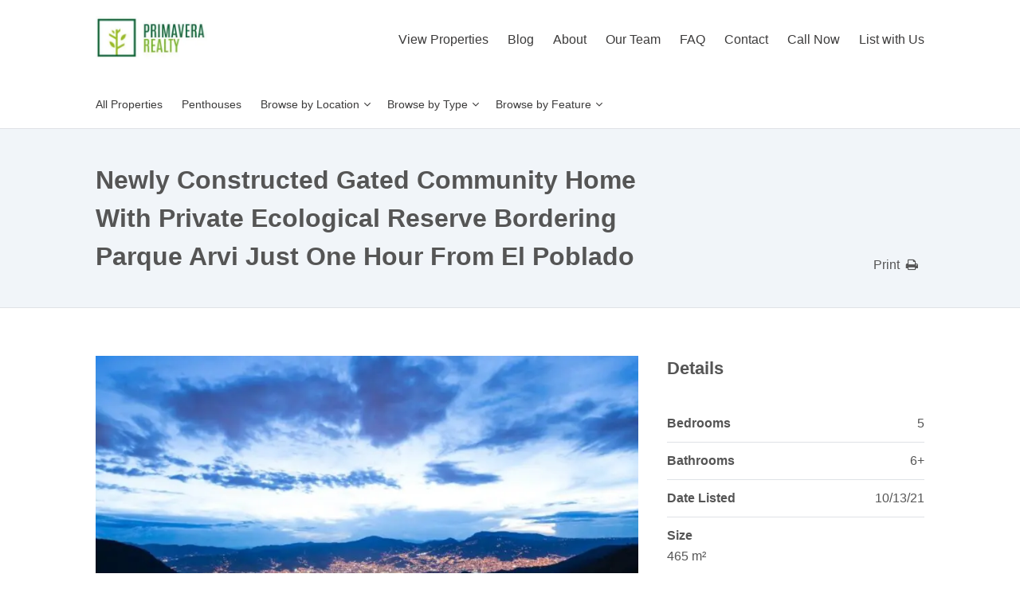

--- FILE ---
content_type: text/html; charset=UTF-8
request_url: https://primaverarealtymedellin.com/property/new-construction-with-amazing-views-of-medellin/
body_size: 38564
content:
<!DOCTYPE html>
<html lang="en-US">
<head> <script type="text/javascript">
/* <![CDATA[ */
var gform;gform||(document.addEventListener("gform_main_scripts_loaded",function(){gform.scriptsLoaded=!0}),document.addEventListener("gform/theme/scripts_loaded",function(){gform.themeScriptsLoaded=!0}),window.addEventListener("DOMContentLoaded",function(){gform.domLoaded=!0}),gform={domLoaded:!1,scriptsLoaded:!1,themeScriptsLoaded:!1,isFormEditor:()=>"function"==typeof InitializeEditor,callIfLoaded:function(o){return!(!gform.domLoaded||!gform.scriptsLoaded||!gform.themeScriptsLoaded&&!gform.isFormEditor()||(gform.isFormEditor()&&console.warn("The use of gform.initializeOnLoaded() is deprecated in the form editor context and will be removed in Gravity Forms 3.1."),o(),0))},initializeOnLoaded:function(o){gform.callIfLoaded(o)||(document.addEventListener("gform_main_scripts_loaded",()=>{gform.scriptsLoaded=!0,gform.callIfLoaded(o)}),document.addEventListener("gform/theme/scripts_loaded",()=>{gform.themeScriptsLoaded=!0,gform.callIfLoaded(o)}),window.addEventListener("DOMContentLoaded",()=>{gform.domLoaded=!0,gform.callIfLoaded(o)}))},hooks:{action:{},filter:{}},addAction:function(o,r,e,t){gform.addHook("action",o,r,e,t)},addFilter:function(o,r,e,t){gform.addHook("filter",o,r,e,t)},doAction:function(o){gform.doHook("action",o,arguments)},applyFilters:function(o){return gform.doHook("filter",o,arguments)},removeAction:function(o,r){gform.removeHook("action",o,r)},removeFilter:function(o,r,e){gform.removeHook("filter",o,r,e)},addHook:function(o,r,e,t,n){null==gform.hooks[o][r]&&(gform.hooks[o][r]=[]);var d=gform.hooks[o][r];null==n&&(n=r+"_"+d.length),gform.hooks[o][r].push({tag:n,callable:e,priority:t=null==t?10:t})},doHook:function(r,o,e){var t;if(e=Array.prototype.slice.call(e,1),null!=gform.hooks[r][o]&&((o=gform.hooks[r][o]).sort(function(o,r){return o.priority-r.priority}),o.forEach(function(o){"function"!=typeof(t=o.callable)&&(t=window[t]),"action"==r?t.apply(null,e):e[0]=t.apply(null,e)})),"filter"==r)return e[0]},removeHook:function(o,r,t,n){var e;null!=gform.hooks[o][r]&&(e=(e=gform.hooks[o][r]).filter(function(o,r,e){return!!(null!=n&&n!=o.tag||null!=t&&t!=o.priority)}),gform.hooks[o][r]=e)}});
/* ]]> */
</script>
<meta charset="UTF-8"><script>if(navigator.userAgent.match(/MSIE|Internet Explorer/i)||navigator.userAgent.match(/Trident\/7\..*?rv:11/i)){var href=document.location.href;if(!href.match(/[?&]nowprocket/)){if(href.indexOf("?")==-1){if(href.indexOf("#")==-1){document.location.href=href+"?nowprocket=1"}else{document.location.href=href.replace("#","?nowprocket=1#")}}else{if(href.indexOf("#")==-1){document.location.href=href+"&nowprocket=1"}else{document.location.href=href.replace("#","&nowprocket=1#")}}}}</script><script>(()=>{class RocketLazyLoadScripts{constructor(){this.v="2.0.4",this.userEvents=["keydown","keyup","mousedown","mouseup","mousemove","mouseover","mouseout","touchmove","touchstart","touchend","touchcancel","wheel","click","dblclick","input"],this.attributeEvents=["onblur","onclick","oncontextmenu","ondblclick","onfocus","onmousedown","onmouseenter","onmouseleave","onmousemove","onmouseout","onmouseover","onmouseup","onmousewheel","onscroll","onsubmit"]}async t(){this.i(),this.o(),/iP(ad|hone)/.test(navigator.userAgent)&&this.h(),this.u(),this.l(this),this.m(),this.k(this),this.p(this),this._(),await Promise.all([this.R(),this.L()]),this.lastBreath=Date.now(),this.S(this),this.P(),this.D(),this.O(),this.M(),await this.C(this.delayedScripts.normal),await this.C(this.delayedScripts.defer),await this.C(this.delayedScripts.async),await this.T(),await this.F(),await this.j(),await this.A(),window.dispatchEvent(new Event("rocket-allScriptsLoaded")),this.everythingLoaded=!0,this.lastTouchEnd&&await new Promise(t=>setTimeout(t,500-Date.now()+this.lastTouchEnd)),this.I(),this.H(),this.U(),this.W()}i(){this.CSPIssue=sessionStorage.getItem("rocketCSPIssue"),document.addEventListener("securitypolicyviolation",t=>{this.CSPIssue||"script-src-elem"!==t.violatedDirective||"data"!==t.blockedURI||(this.CSPIssue=!0,sessionStorage.setItem("rocketCSPIssue",!0))},{isRocket:!0})}o(){window.addEventListener("pageshow",t=>{this.persisted=t.persisted,this.realWindowLoadedFired=!0},{isRocket:!0}),window.addEventListener("pagehide",()=>{this.onFirstUserAction=null},{isRocket:!0})}h(){let t;function e(e){t=e}window.addEventListener("touchstart",e,{isRocket:!0}),window.addEventListener("touchend",function i(o){o.changedTouches[0]&&t.changedTouches[0]&&Math.abs(o.changedTouches[0].pageX-t.changedTouches[0].pageX)<10&&Math.abs(o.changedTouches[0].pageY-t.changedTouches[0].pageY)<10&&o.timeStamp-t.timeStamp<200&&(window.removeEventListener("touchstart",e,{isRocket:!0}),window.removeEventListener("touchend",i,{isRocket:!0}),"INPUT"===o.target.tagName&&"text"===o.target.type||(o.target.dispatchEvent(new TouchEvent("touchend",{target:o.target,bubbles:!0})),o.target.dispatchEvent(new MouseEvent("mouseover",{target:o.target,bubbles:!0})),o.target.dispatchEvent(new PointerEvent("click",{target:o.target,bubbles:!0,cancelable:!0,detail:1,clientX:o.changedTouches[0].clientX,clientY:o.changedTouches[0].clientY})),event.preventDefault()))},{isRocket:!0})}q(t){this.userActionTriggered||("mousemove"!==t.type||this.firstMousemoveIgnored?"keyup"===t.type||"mouseover"===t.type||"mouseout"===t.type||(this.userActionTriggered=!0,this.onFirstUserAction&&this.onFirstUserAction()):this.firstMousemoveIgnored=!0),"click"===t.type&&t.preventDefault(),t.stopPropagation(),t.stopImmediatePropagation(),"touchstart"===this.lastEvent&&"touchend"===t.type&&(this.lastTouchEnd=Date.now()),"click"===t.type&&(this.lastTouchEnd=0),this.lastEvent=t.type,t.composedPath&&t.composedPath()[0].getRootNode()instanceof ShadowRoot&&(t.rocketTarget=t.composedPath()[0]),this.savedUserEvents.push(t)}u(){this.savedUserEvents=[],this.userEventHandler=this.q.bind(this),this.userEvents.forEach(t=>window.addEventListener(t,this.userEventHandler,{passive:!1,isRocket:!0})),document.addEventListener("visibilitychange",this.userEventHandler,{isRocket:!0})}U(){this.userEvents.forEach(t=>window.removeEventListener(t,this.userEventHandler,{passive:!1,isRocket:!0})),document.removeEventListener("visibilitychange",this.userEventHandler,{isRocket:!0}),this.savedUserEvents.forEach(t=>{(t.rocketTarget||t.target).dispatchEvent(new window[t.constructor.name](t.type,t))})}m(){const t="return false",e=Array.from(this.attributeEvents,t=>"data-rocket-"+t),i="["+this.attributeEvents.join("],[")+"]",o="[data-rocket-"+this.attributeEvents.join("],[data-rocket-")+"]",s=(e,i,o)=>{o&&o!==t&&(e.setAttribute("data-rocket-"+i,o),e["rocket"+i]=new Function("event",o),e.setAttribute(i,t))};new MutationObserver(t=>{for(const n of t)"attributes"===n.type&&(n.attributeName.startsWith("data-rocket-")||this.everythingLoaded?n.attributeName.startsWith("data-rocket-")&&this.everythingLoaded&&this.N(n.target,n.attributeName.substring(12)):s(n.target,n.attributeName,n.target.getAttribute(n.attributeName))),"childList"===n.type&&n.addedNodes.forEach(t=>{if(t.nodeType===Node.ELEMENT_NODE)if(this.everythingLoaded)for(const i of[t,...t.querySelectorAll(o)])for(const t of i.getAttributeNames())e.includes(t)&&this.N(i,t.substring(12));else for(const e of[t,...t.querySelectorAll(i)])for(const t of e.getAttributeNames())this.attributeEvents.includes(t)&&s(e,t,e.getAttribute(t))})}).observe(document,{subtree:!0,childList:!0,attributeFilter:[...this.attributeEvents,...e]})}I(){this.attributeEvents.forEach(t=>{document.querySelectorAll("[data-rocket-"+t+"]").forEach(e=>{this.N(e,t)})})}N(t,e){const i=t.getAttribute("data-rocket-"+e);i&&(t.setAttribute(e,i),t.removeAttribute("data-rocket-"+e))}k(t){Object.defineProperty(HTMLElement.prototype,"onclick",{get(){return this.rocketonclick||null},set(e){this.rocketonclick=e,this.setAttribute(t.everythingLoaded?"onclick":"data-rocket-onclick","this.rocketonclick(event)")}})}S(t){function e(e,i){let o=e[i];e[i]=null,Object.defineProperty(e,i,{get:()=>o,set(s){t.everythingLoaded?o=s:e["rocket"+i]=o=s}})}e(document,"onreadystatechange"),e(window,"onload"),e(window,"onpageshow");try{Object.defineProperty(document,"readyState",{get:()=>t.rocketReadyState,set(e){t.rocketReadyState=e},configurable:!0}),document.readyState="loading"}catch(t){console.log("WPRocket DJE readyState conflict, bypassing")}}l(t){this.originalAddEventListener=EventTarget.prototype.addEventListener,this.originalRemoveEventListener=EventTarget.prototype.removeEventListener,this.savedEventListeners=[],EventTarget.prototype.addEventListener=function(e,i,o){o&&o.isRocket||!t.B(e,this)&&!t.userEvents.includes(e)||t.B(e,this)&&!t.userActionTriggered||e.startsWith("rocket-")||t.everythingLoaded?t.originalAddEventListener.call(this,e,i,o):(t.savedEventListeners.push({target:this,remove:!1,type:e,func:i,options:o}),"mouseenter"!==e&&"mouseleave"!==e||t.originalAddEventListener.call(this,e,t.savedUserEvents.push,o))},EventTarget.prototype.removeEventListener=function(e,i,o){o&&o.isRocket||!t.B(e,this)&&!t.userEvents.includes(e)||t.B(e,this)&&!t.userActionTriggered||e.startsWith("rocket-")||t.everythingLoaded?t.originalRemoveEventListener.call(this,e,i,o):t.savedEventListeners.push({target:this,remove:!0,type:e,func:i,options:o})}}J(t,e){this.savedEventListeners=this.savedEventListeners.filter(i=>{let o=i.type,s=i.target||window;return e!==o||t!==s||(this.B(o,s)&&(i.type="rocket-"+o),this.$(i),!1)})}H(){EventTarget.prototype.addEventListener=this.originalAddEventListener,EventTarget.prototype.removeEventListener=this.originalRemoveEventListener,this.savedEventListeners.forEach(t=>this.$(t))}$(t){t.remove?this.originalRemoveEventListener.call(t.target,t.type,t.func,t.options):this.originalAddEventListener.call(t.target,t.type,t.func,t.options)}p(t){let e;function i(e){return t.everythingLoaded?e:e.split(" ").map(t=>"load"===t||t.startsWith("load.")?"rocket-jquery-load":t).join(" ")}function o(o){function s(e){const s=o.fn[e];o.fn[e]=o.fn.init.prototype[e]=function(){return this[0]===window&&t.userActionTriggered&&("string"==typeof arguments[0]||arguments[0]instanceof String?arguments[0]=i(arguments[0]):"object"==typeof arguments[0]&&Object.keys(arguments[0]).forEach(t=>{const e=arguments[0][t];delete arguments[0][t],arguments[0][i(t)]=e})),s.apply(this,arguments),this}}if(o&&o.fn&&!t.allJQueries.includes(o)){const e={DOMContentLoaded:[],"rocket-DOMContentLoaded":[]};for(const t in e)document.addEventListener(t,()=>{e[t].forEach(t=>t())},{isRocket:!0});o.fn.ready=o.fn.init.prototype.ready=function(i){function s(){parseInt(o.fn.jquery)>2?setTimeout(()=>i.bind(document)(o)):i.bind(document)(o)}return"function"==typeof i&&(t.realDomReadyFired?!t.userActionTriggered||t.fauxDomReadyFired?s():e["rocket-DOMContentLoaded"].push(s):e.DOMContentLoaded.push(s)),o([])},s("on"),s("one"),s("off"),t.allJQueries.push(o)}e=o}t.allJQueries=[],o(window.jQuery),Object.defineProperty(window,"jQuery",{get:()=>e,set(t){o(t)}})}P(){const t=new Map;document.write=document.writeln=function(e){const i=document.currentScript,o=document.createRange(),s=i.parentElement;let n=t.get(i);void 0===n&&(n=i.nextSibling,t.set(i,n));const c=document.createDocumentFragment();o.setStart(c,0),c.appendChild(o.createContextualFragment(e)),s.insertBefore(c,n)}}async R(){return new Promise(t=>{this.userActionTriggered?t():this.onFirstUserAction=t})}async L(){return new Promise(t=>{document.addEventListener("DOMContentLoaded",()=>{this.realDomReadyFired=!0,t()},{isRocket:!0})})}async j(){return this.realWindowLoadedFired?Promise.resolve():new Promise(t=>{window.addEventListener("load",t,{isRocket:!0})})}M(){this.pendingScripts=[];this.scriptsMutationObserver=new MutationObserver(t=>{for(const e of t)e.addedNodes.forEach(t=>{"SCRIPT"!==t.tagName||t.noModule||t.isWPRocket||this.pendingScripts.push({script:t,promise:new Promise(e=>{const i=()=>{const i=this.pendingScripts.findIndex(e=>e.script===t);i>=0&&this.pendingScripts.splice(i,1),e()};t.addEventListener("load",i,{isRocket:!0}),t.addEventListener("error",i,{isRocket:!0}),setTimeout(i,1e3)})})})}),this.scriptsMutationObserver.observe(document,{childList:!0,subtree:!0})}async F(){await this.X(),this.pendingScripts.length?(await this.pendingScripts[0].promise,await this.F()):this.scriptsMutationObserver.disconnect()}D(){this.delayedScripts={normal:[],async:[],defer:[]},document.querySelectorAll("script[type$=rocketlazyloadscript]").forEach(t=>{t.hasAttribute("data-rocket-src")?t.hasAttribute("async")&&!1!==t.async?this.delayedScripts.async.push(t):t.hasAttribute("defer")&&!1!==t.defer||"module"===t.getAttribute("data-rocket-type")?this.delayedScripts.defer.push(t):this.delayedScripts.normal.push(t):this.delayedScripts.normal.push(t)})}async _(){await this.L();let t=[];document.querySelectorAll("script[type$=rocketlazyloadscript][data-rocket-src]").forEach(e=>{let i=e.getAttribute("data-rocket-src");if(i&&!i.startsWith("data:")){i.startsWith("//")&&(i=location.protocol+i);try{const o=new URL(i).origin;o!==location.origin&&t.push({src:o,crossOrigin:e.crossOrigin||"module"===e.getAttribute("data-rocket-type")})}catch(t){}}}),t=[...new Map(t.map(t=>[JSON.stringify(t),t])).values()],this.Y(t,"preconnect")}async G(t){if(await this.K(),!0!==t.noModule||!("noModule"in HTMLScriptElement.prototype))return new Promise(e=>{let i;function o(){(i||t).setAttribute("data-rocket-status","executed"),e()}try{if(navigator.userAgent.includes("Firefox/")||""===navigator.vendor||this.CSPIssue)i=document.createElement("script"),[...t.attributes].forEach(t=>{let e=t.nodeName;"type"!==e&&("data-rocket-type"===e&&(e="type"),"data-rocket-src"===e&&(e="src"),i.setAttribute(e,t.nodeValue))}),t.text&&(i.text=t.text),t.nonce&&(i.nonce=t.nonce),i.hasAttribute("src")?(i.addEventListener("load",o,{isRocket:!0}),i.addEventListener("error",()=>{i.setAttribute("data-rocket-status","failed-network"),e()},{isRocket:!0}),setTimeout(()=>{i.isConnected||e()},1)):(i.text=t.text,o()),i.isWPRocket=!0,t.parentNode.replaceChild(i,t);else{const i=t.getAttribute("data-rocket-type"),s=t.getAttribute("data-rocket-src");i?(t.type=i,t.removeAttribute("data-rocket-type")):t.removeAttribute("type"),t.addEventListener("load",o,{isRocket:!0}),t.addEventListener("error",i=>{this.CSPIssue&&i.target.src.startsWith("data:")?(console.log("WPRocket: CSP fallback activated"),t.removeAttribute("src"),this.G(t).then(e)):(t.setAttribute("data-rocket-status","failed-network"),e())},{isRocket:!0}),s?(t.fetchPriority="high",t.removeAttribute("data-rocket-src"),t.src=s):t.src="data:text/javascript;base64,"+window.btoa(unescape(encodeURIComponent(t.text)))}}catch(i){t.setAttribute("data-rocket-status","failed-transform"),e()}});t.setAttribute("data-rocket-status","skipped")}async C(t){const e=t.shift();return e?(e.isConnected&&await this.G(e),this.C(t)):Promise.resolve()}O(){this.Y([...this.delayedScripts.normal,...this.delayedScripts.defer,...this.delayedScripts.async],"preload")}Y(t,e){this.trash=this.trash||[];let i=!0;var o=document.createDocumentFragment();t.forEach(t=>{const s=t.getAttribute&&t.getAttribute("data-rocket-src")||t.src;if(s&&!s.startsWith("data:")){const n=document.createElement("link");n.href=s,n.rel=e,"preconnect"!==e&&(n.as="script",n.fetchPriority=i?"high":"low"),t.getAttribute&&"module"===t.getAttribute("data-rocket-type")&&(n.crossOrigin=!0),t.crossOrigin&&(n.crossOrigin=t.crossOrigin),t.integrity&&(n.integrity=t.integrity),t.nonce&&(n.nonce=t.nonce),o.appendChild(n),this.trash.push(n),i=!1}}),document.head.appendChild(o)}W(){this.trash.forEach(t=>t.remove())}async T(){try{document.readyState="interactive"}catch(t){}this.fauxDomReadyFired=!0;try{await this.K(),this.J(document,"readystatechange"),document.dispatchEvent(new Event("rocket-readystatechange")),await this.K(),document.rocketonreadystatechange&&document.rocketonreadystatechange(),await this.K(),this.J(document,"DOMContentLoaded"),document.dispatchEvent(new Event("rocket-DOMContentLoaded")),await this.K(),this.J(window,"DOMContentLoaded"),window.dispatchEvent(new Event("rocket-DOMContentLoaded"))}catch(t){console.error(t)}}async A(){try{document.readyState="complete"}catch(t){}try{await this.K(),this.J(document,"readystatechange"),document.dispatchEvent(new Event("rocket-readystatechange")),await this.K(),document.rocketonreadystatechange&&document.rocketonreadystatechange(),await this.K(),this.J(window,"load"),window.dispatchEvent(new Event("rocket-load")),await this.K(),window.rocketonload&&window.rocketonload(),await this.K(),this.allJQueries.forEach(t=>t(window).trigger("rocket-jquery-load")),await this.K(),this.J(window,"pageshow");const t=new Event("rocket-pageshow");t.persisted=this.persisted,window.dispatchEvent(t),await this.K(),window.rocketonpageshow&&window.rocketonpageshow({persisted:this.persisted})}catch(t){console.error(t)}}async K(){Date.now()-this.lastBreath>45&&(await this.X(),this.lastBreath=Date.now())}async X(){return document.hidden?new Promise(t=>setTimeout(t)):new Promise(t=>requestAnimationFrame(t))}B(t,e){return e===document&&"readystatechange"===t||(e===document&&"DOMContentLoaded"===t||(e===window&&"DOMContentLoaded"===t||(e===window&&"load"===t||e===window&&"pageshow"===t)))}static run(){(new RocketLazyLoadScripts).t()}}RocketLazyLoadScripts.run()})();</script>

<meta http-equiv="X-UA-Compatible" content="IE=edge">
<meta name="viewport" content="width=device-width, initial-scale=1">
<link rel="profile" href="http://gmpg.org/xfn/11">
<link rel="pingback" href="https://primaverarealtymedellin.com/xmlrpc.php">

<meta name='robots' content='index, follow, max-image-preview:large, max-snippet:-1, max-video-preview:-1' />
	<style>img:is([sizes="auto" i], [sizes^="auto," i]) { contain-intrinsic-size: 3000px 1500px }</style>
	
<!-- Google Tag Manager for WordPress by gtm4wp.com -->
<script data-cfasync="false" data-pagespeed-no-defer>
	var gtm4wp_datalayer_name = "dataLayer";
	var dataLayer = dataLayer || [];
</script>
<!-- End Google Tag Manager for WordPress by gtm4wp.com --><!-- Google tag (gtag.js) consent mode dataLayer added by Site Kit -->
<script type="rocketlazyloadscript" data-rocket-type="text/javascript" id="google_gtagjs-js-consent-mode-data-layer">
/* <![CDATA[ */
window.dataLayer = window.dataLayer || [];function gtag(){dataLayer.push(arguments);}
gtag('consent', 'default', {"ad_personalization":"denied","ad_storage":"denied","ad_user_data":"denied","analytics_storage":"denied","functionality_storage":"denied","security_storage":"denied","personalization_storage":"denied","region":["AT","BE","BG","CH","CY","CZ","DE","DK","EE","ES","FI","FR","GB","GR","HR","HU","IE","IS","IT","LI","LT","LU","LV","MT","NL","NO","PL","PT","RO","SE","SI","SK"],"wait_for_update":500});
window._googlesitekitConsentCategoryMap = {"statistics":["analytics_storage"],"marketing":["ad_storage","ad_user_data","ad_personalization"],"functional":["functionality_storage","security_storage"],"preferences":["personalization_storage"]};
window._googlesitekitConsents = {"ad_personalization":"denied","ad_storage":"denied","ad_user_data":"denied","analytics_storage":"denied","functionality_storage":"denied","security_storage":"denied","personalization_storage":"denied","region":["AT","BE","BG","CH","CY","CZ","DE","DK","EE","ES","FI","FR","GB","GR","HR","HU","IE","IS","IT","LI","LT","LU","LV","MT","NL","NO","PL","PT","RO","SE","SI","SK"],"wait_for_update":500};
/* ]]> */
</script>
<!-- End Google tag (gtag.js) consent mode dataLayer added by Site Kit -->

	<!-- This site is optimized with the Yoast SEO plugin v26.5 - https://yoast.com/wordpress/plugins/seo/ -->
	<title>Brand New Home Next to Parque Arví Reserve | Near Poblado</title>
<link crossorigin data-rocket-preconnect href="https://fonts.googleapis.com" rel="preconnect">
<link crossorigin data-rocket-preconnect href="https://b2809329.smushcdn.com" rel="preconnect">
<link data-rocket-preload as="style" href="https://fonts.googleapis.com/css?family=Lato%3A400%2C300%2C700&#038;subset=latin&#038;display=swap" rel="preload">
<link href="https://fonts.googleapis.com/css?family=Lato%3A400%2C300%2C700&#038;subset=latin&#038;display=swap" media="print" onload="this.media=&#039;all&#039;" rel="stylesheet">
<noscript><link rel="stylesheet" href="https://fonts.googleapis.com/css?family=Lato%3A400%2C300%2C700&#038;subset=latin&#038;display=swap"></noscript><link rel="preload" data-rocket-preload as="image" href="https://b2809329.smushcdn.com/2809329/wp-content/uploads/2023/06/1-2-800x500.jpg?lossy=1&#038;strip=1&#038;webp=1" imagesrcset="https://b2809329.smushcdn.com/2809329/wp-content/uploads/2023/06/1-2-800x500.jpg?lossy=1&amp;strip=1&amp;webp=1 800w, https://b2809329.smushcdn.com/2809329/wp-content/uploads/2023/06/1-2-400x250.jpg?lossy=1&amp;strip=1&amp;webp=1 400w, https://b2809329.smushcdn.com/2809329/wp-content/uploads/2023/06/1-2-1000x625.jpg?lossy=1&amp;strip=1&amp;webp=1 1000w, https://b2809329.smushcdn.com/2809329/wp-content/uploads/2023/06/1-2-1000x625.jpg?size=160x100&amp;lossy=1&amp;strip=1&amp;webp=1 160w, https://b2809329.smushcdn.com/2809329/wp-content/uploads/2023/06/1-2-1000x625.jpg?size=320x200&amp;lossy=1&amp;strip=1&amp;webp=1 320w, https://b2809329.smushcdn.com/2809329/wp-content/uploads/2023/06/1-2-1000x625.jpg?size=480x300&amp;lossy=1&amp;strip=1&amp;webp=1 480w, https://b2809329.smushcdn.com/2809329/wp-content/uploads/2023/06/1-2-1000x625.jpg?size=640x400&amp;lossy=1&amp;strip=1&amp;webp=1 640w" imagesizes="(max-width: 800px) 100vw, 800px" fetchpriority="high">
	<meta name="description" content="Discover a newly built home in gated community near Parque Arví with modern finishes, balcony views, lush gardens, smart layout, and covered garage." />
	<link rel="canonical" href="https://primaverarealtymedellin.com/property/new-construction-with-amazing-views-of-medellin/" />
	<meta property="og:locale" content="en_US" />
	<meta property="og:type" content="article" />
	<meta property="og:title" content="Brand New Home Next to Parque Arví Reserve | Near Poblado" />
	<meta property="og:description" content="Discover a newly built home in gated community near Parque Arví with modern finishes, balcony views, lush gardens, smart layout, and covered garage." />
	<meta property="og:url" content="https://primaverarealtymedellin.com/property/new-construction-with-amazing-views-of-medellin/" />
	<meta property="og:site_name" content="Primavera Realty Medellin" />
	<meta property="article:modified_time" content="2025-07-23T22:41:54+00:00" />
	<meta property="og:image" content="https://primaverarealtymedellin.com/wp-content/uploads/2023/06/1-2.jpg" />
	<meta property="og:image:width" content="1024" />
	<meta property="og:image:height" content="683" />
	<meta property="og:image:type" content="image/jpeg" />
	<meta name="twitter:card" content="summary_large_image" />
	<meta name="twitter:label1" content="Est. reading time" />
	<meta name="twitter:data1" content="1 minute" />
	<script type="application/ld+json" class="yoast-schema-graph">{"@context":"https://schema.org","@graph":[{"@type":"ImageObject","inLanguage":"en-US","@id":"https://primaverarealtymedellin.com/property/new-construction-with-amazing-views-of-medellin/#primaryimage","url":"https://primaverarealtymedellin.com/wp-content/uploads/2023/06/1-2.jpg","contentUrl":"https://primaverarealtymedellin.com/wp-content/uploads/2023/06/1-2.jpg","width":1024,"height":683},{"@type":"BreadcrumbList","@id":"https://primaverarealtymedellin.com/property/new-construction-with-amazing-views-of-medellin/#breadcrumb","itemListElement":[{"@type":"ListItem","position":1,"name":"Home","item":"https://primaverarealtymedellin.com/"},{"@type":"ListItem","position":2,"name":"Properties","item":"https://primaverarealtymedellin.com/property/"},{"@type":"ListItem","position":3,"name":"Newly Constructed Gated Community Home With Private Ecological Reserve Bordering Parque Arvi Just One Hour From El Poblado"}]},{"@type":"WebSite","@id":"https://primaverarealtymedellin.com/#website","url":"https://primaverarealtymedellin.com/","name":"Primavera Realty Medellin","description":"","publisher":{"@id":"https://primaverarealtymedellin.com/#organization"},"potentialAction":[{"@type":"SearchAction","target":{"@type":"EntryPoint","urlTemplate":"https://primaverarealtymedellin.com/?s={search_term_string}"},"query-input":{"@type":"PropertyValueSpecification","valueRequired":true,"valueName":"search_term_string"}}],"inLanguage":"en-US"},{"@type":"Organization","@id":"https://primaverarealtymedellin.com/#organization","name":"Primavera Realty Medellin","url":"https://primaverarealtymedellin.com/","logo":{"@type":"ImageObject","inLanguage":"en-US","@id":"https://primaverarealtymedellin.com/#/schema/logo/image/","url":"","contentUrl":"","caption":"Primavera Realty Medellin"},"image":{"@id":"https://primaverarealtymedellin.com/#/schema/logo/image/"}}]}</script>
	<!-- / Yoast SEO plugin. -->


<link rel='dns-prefetch' href='//maps.googleapis.com' />
<link rel='dns-prefetch' href='//www.googletagmanager.com' />
<link rel='dns-prefetch' href='//fonts.googleapis.com' />
<link rel='dns-prefetch' href='//b2809329.smushcdn.com' />
<link href='https://fonts.gstatic.com' crossorigin rel='preconnect' />
<link rel="alternate" type="application/rss+xml" title="Primavera Realty Medellin &raquo; Feed" href="https://primaverarealtymedellin.com/feed/" />
<link rel="alternate" type="application/rss+xml" title="Primavera Realty Medellin &raquo; Comments Feed" href="https://primaverarealtymedellin.com/comments/feed/" />
<style type="text/css" media="all">
.wpautoterms-footer{background-color:#ffffff;text-align:center;}
.wpautoterms-footer a{color:#000000;font-family:Arial, sans-serif;font-size:14px;}
.wpautoterms-footer .separator{color:#cccccc;font-family:Arial, sans-serif;font-size:14px;}</style>
<link data-minify="1" rel='stylesheet' id='dashicons-css' href='https://primaverarealtymedellin.com/wp-content/cache/min/1/wp-includes/css/dashicons.min.css?ver=1762413595' type='text/css' media='all' />
<link data-minify="1" rel='stylesheet' id='menu-icon-font-awesome-css' href='https://primaverarealtymedellin.com/wp-content/cache/min/1/wp-content/plugins/menu-icons/css/fontawesome/css/all.min.css?ver=1762413595' type='text/css' media='all' />
<link rel='stylesheet' id='menu-icons-extra-css' href='https://primaverarealtymedellin.com/wp-content/plugins/menu-icons/css/extra.min.css?ver=0.13.19' type='text/css' media='all' />
<style id='wp-emoji-styles-inline-css' type='text/css'>

	img.wp-smiley, img.emoji {
		display: inline !important;
		border: none !important;
		box-shadow: none !important;
		height: 1em !important;
		width: 1em !important;
		margin: 0 0.07em !important;
		vertical-align: -0.1em !important;
		background: none !important;
		padding: 0 !important;
	}
</style>
<link rel='stylesheet' id='wp-block-library-css' href='https://primaverarealtymedellin.com/wp-includes/css/dist/block-library/style.min.css?ver=6.8.3' type='text/css' media='all' />
<style id='classic-theme-styles-inline-css' type='text/css'>
/*! This file is auto-generated */
.wp-block-button__link{color:#fff;background-color:#32373c;border-radius:9999px;box-shadow:none;text-decoration:none;padding:calc(.667em + 2px) calc(1.333em + 2px);font-size:1.125em}.wp-block-file__button{background:#32373c;color:#fff;text-decoration:none}
</style>
<style id='global-styles-inline-css' type='text/css'>
:root{--wp--preset--aspect-ratio--square: 1;--wp--preset--aspect-ratio--4-3: 4/3;--wp--preset--aspect-ratio--3-4: 3/4;--wp--preset--aspect-ratio--3-2: 3/2;--wp--preset--aspect-ratio--2-3: 2/3;--wp--preset--aspect-ratio--16-9: 16/9;--wp--preset--aspect-ratio--9-16: 9/16;--wp--preset--color--black: #000000;--wp--preset--color--cyan-bluish-gray: #abb8c3;--wp--preset--color--white: #ffffff;--wp--preset--color--pale-pink: #f78da7;--wp--preset--color--vivid-red: #cf2e2e;--wp--preset--color--luminous-vivid-orange: #ff6900;--wp--preset--color--luminous-vivid-amber: #fcb900;--wp--preset--color--light-green-cyan: #7bdcb5;--wp--preset--color--vivid-green-cyan: #00d084;--wp--preset--color--pale-cyan-blue: #8ed1fc;--wp--preset--color--vivid-cyan-blue: #0693e3;--wp--preset--color--vivid-purple: #9b51e0;--wp--preset--gradient--vivid-cyan-blue-to-vivid-purple: linear-gradient(135deg,rgba(6,147,227,1) 0%,rgb(155,81,224) 100%);--wp--preset--gradient--light-green-cyan-to-vivid-green-cyan: linear-gradient(135deg,rgb(122,220,180) 0%,rgb(0,208,130) 100%);--wp--preset--gradient--luminous-vivid-amber-to-luminous-vivid-orange: linear-gradient(135deg,rgba(252,185,0,1) 0%,rgba(255,105,0,1) 100%);--wp--preset--gradient--luminous-vivid-orange-to-vivid-red: linear-gradient(135deg,rgba(255,105,0,1) 0%,rgb(207,46,46) 100%);--wp--preset--gradient--very-light-gray-to-cyan-bluish-gray: linear-gradient(135deg,rgb(238,238,238) 0%,rgb(169,184,195) 100%);--wp--preset--gradient--cool-to-warm-spectrum: linear-gradient(135deg,rgb(74,234,220) 0%,rgb(151,120,209) 20%,rgb(207,42,186) 40%,rgb(238,44,130) 60%,rgb(251,105,98) 80%,rgb(254,248,76) 100%);--wp--preset--gradient--blush-light-purple: linear-gradient(135deg,rgb(255,206,236) 0%,rgb(152,150,240) 100%);--wp--preset--gradient--blush-bordeaux: linear-gradient(135deg,rgb(254,205,165) 0%,rgb(254,45,45) 50%,rgb(107,0,62) 100%);--wp--preset--gradient--luminous-dusk: linear-gradient(135deg,rgb(255,203,112) 0%,rgb(199,81,192) 50%,rgb(65,88,208) 100%);--wp--preset--gradient--pale-ocean: linear-gradient(135deg,rgb(255,245,203) 0%,rgb(182,227,212) 50%,rgb(51,167,181) 100%);--wp--preset--gradient--electric-grass: linear-gradient(135deg,rgb(202,248,128) 0%,rgb(113,206,126) 100%);--wp--preset--gradient--midnight: linear-gradient(135deg,rgb(2,3,129) 0%,rgb(40,116,252) 100%);--wp--preset--font-size--small: 13px;--wp--preset--font-size--medium: 20px;--wp--preset--font-size--large: 36px;--wp--preset--font-size--x-large: 42px;--wp--preset--spacing--20: 0.44rem;--wp--preset--spacing--30: 0.67rem;--wp--preset--spacing--40: 1rem;--wp--preset--spacing--50: 1.5rem;--wp--preset--spacing--60: 2.25rem;--wp--preset--spacing--70: 3.38rem;--wp--preset--spacing--80: 5.06rem;--wp--preset--shadow--natural: 6px 6px 9px rgba(0, 0, 0, 0.2);--wp--preset--shadow--deep: 12px 12px 50px rgba(0, 0, 0, 0.4);--wp--preset--shadow--sharp: 6px 6px 0px rgba(0, 0, 0, 0.2);--wp--preset--shadow--outlined: 6px 6px 0px -3px rgba(255, 255, 255, 1), 6px 6px rgba(0, 0, 0, 1);--wp--preset--shadow--crisp: 6px 6px 0px rgba(0, 0, 0, 1);}:where(.is-layout-flex){gap: 0.5em;}:where(.is-layout-grid){gap: 0.5em;}body .is-layout-flex{display: flex;}.is-layout-flex{flex-wrap: wrap;align-items: center;}.is-layout-flex > :is(*, div){margin: 0;}body .is-layout-grid{display: grid;}.is-layout-grid > :is(*, div){margin: 0;}:where(.wp-block-columns.is-layout-flex){gap: 2em;}:where(.wp-block-columns.is-layout-grid){gap: 2em;}:where(.wp-block-post-template.is-layout-flex){gap: 1.25em;}:where(.wp-block-post-template.is-layout-grid){gap: 1.25em;}.has-black-color{color: var(--wp--preset--color--black) !important;}.has-cyan-bluish-gray-color{color: var(--wp--preset--color--cyan-bluish-gray) !important;}.has-white-color{color: var(--wp--preset--color--white) !important;}.has-pale-pink-color{color: var(--wp--preset--color--pale-pink) !important;}.has-vivid-red-color{color: var(--wp--preset--color--vivid-red) !important;}.has-luminous-vivid-orange-color{color: var(--wp--preset--color--luminous-vivid-orange) !important;}.has-luminous-vivid-amber-color{color: var(--wp--preset--color--luminous-vivid-amber) !important;}.has-light-green-cyan-color{color: var(--wp--preset--color--light-green-cyan) !important;}.has-vivid-green-cyan-color{color: var(--wp--preset--color--vivid-green-cyan) !important;}.has-pale-cyan-blue-color{color: var(--wp--preset--color--pale-cyan-blue) !important;}.has-vivid-cyan-blue-color{color: var(--wp--preset--color--vivid-cyan-blue) !important;}.has-vivid-purple-color{color: var(--wp--preset--color--vivid-purple) !important;}.has-black-background-color{background-color: var(--wp--preset--color--black) !important;}.has-cyan-bluish-gray-background-color{background-color: var(--wp--preset--color--cyan-bluish-gray) !important;}.has-white-background-color{background-color: var(--wp--preset--color--white) !important;}.has-pale-pink-background-color{background-color: var(--wp--preset--color--pale-pink) !important;}.has-vivid-red-background-color{background-color: var(--wp--preset--color--vivid-red) !important;}.has-luminous-vivid-orange-background-color{background-color: var(--wp--preset--color--luminous-vivid-orange) !important;}.has-luminous-vivid-amber-background-color{background-color: var(--wp--preset--color--luminous-vivid-amber) !important;}.has-light-green-cyan-background-color{background-color: var(--wp--preset--color--light-green-cyan) !important;}.has-vivid-green-cyan-background-color{background-color: var(--wp--preset--color--vivid-green-cyan) !important;}.has-pale-cyan-blue-background-color{background-color: var(--wp--preset--color--pale-cyan-blue) !important;}.has-vivid-cyan-blue-background-color{background-color: var(--wp--preset--color--vivid-cyan-blue) !important;}.has-vivid-purple-background-color{background-color: var(--wp--preset--color--vivid-purple) !important;}.has-black-border-color{border-color: var(--wp--preset--color--black) !important;}.has-cyan-bluish-gray-border-color{border-color: var(--wp--preset--color--cyan-bluish-gray) !important;}.has-white-border-color{border-color: var(--wp--preset--color--white) !important;}.has-pale-pink-border-color{border-color: var(--wp--preset--color--pale-pink) !important;}.has-vivid-red-border-color{border-color: var(--wp--preset--color--vivid-red) !important;}.has-luminous-vivid-orange-border-color{border-color: var(--wp--preset--color--luminous-vivid-orange) !important;}.has-luminous-vivid-amber-border-color{border-color: var(--wp--preset--color--luminous-vivid-amber) !important;}.has-light-green-cyan-border-color{border-color: var(--wp--preset--color--light-green-cyan) !important;}.has-vivid-green-cyan-border-color{border-color: var(--wp--preset--color--vivid-green-cyan) !important;}.has-pale-cyan-blue-border-color{border-color: var(--wp--preset--color--pale-cyan-blue) !important;}.has-vivid-cyan-blue-border-color{border-color: var(--wp--preset--color--vivid-cyan-blue) !important;}.has-vivid-purple-border-color{border-color: var(--wp--preset--color--vivid-purple) !important;}.has-vivid-cyan-blue-to-vivid-purple-gradient-background{background: var(--wp--preset--gradient--vivid-cyan-blue-to-vivid-purple) !important;}.has-light-green-cyan-to-vivid-green-cyan-gradient-background{background: var(--wp--preset--gradient--light-green-cyan-to-vivid-green-cyan) !important;}.has-luminous-vivid-amber-to-luminous-vivid-orange-gradient-background{background: var(--wp--preset--gradient--luminous-vivid-amber-to-luminous-vivid-orange) !important;}.has-luminous-vivid-orange-to-vivid-red-gradient-background{background: var(--wp--preset--gradient--luminous-vivid-orange-to-vivid-red) !important;}.has-very-light-gray-to-cyan-bluish-gray-gradient-background{background: var(--wp--preset--gradient--very-light-gray-to-cyan-bluish-gray) !important;}.has-cool-to-warm-spectrum-gradient-background{background: var(--wp--preset--gradient--cool-to-warm-spectrum) !important;}.has-blush-light-purple-gradient-background{background: var(--wp--preset--gradient--blush-light-purple) !important;}.has-blush-bordeaux-gradient-background{background: var(--wp--preset--gradient--blush-bordeaux) !important;}.has-luminous-dusk-gradient-background{background: var(--wp--preset--gradient--luminous-dusk) !important;}.has-pale-ocean-gradient-background{background: var(--wp--preset--gradient--pale-ocean) !important;}.has-electric-grass-gradient-background{background: var(--wp--preset--gradient--electric-grass) !important;}.has-midnight-gradient-background{background: var(--wp--preset--gradient--midnight) !important;}.has-small-font-size{font-size: var(--wp--preset--font-size--small) !important;}.has-medium-font-size{font-size: var(--wp--preset--font-size--medium) !important;}.has-large-font-size{font-size: var(--wp--preset--font-size--large) !important;}.has-x-large-font-size{font-size: var(--wp--preset--font-size--x-large) !important;}
:where(.wp-block-post-template.is-layout-flex){gap: 1.25em;}:where(.wp-block-post-template.is-layout-grid){gap: 1.25em;}
:where(.wp-block-columns.is-layout-flex){gap: 2em;}:where(.wp-block-columns.is-layout-grid){gap: 2em;}
:root :where(.wp-block-pullquote){font-size: 1.5em;line-height: 1.6;}
</style>
<link data-minify="1" rel='stylesheet' id='wpautoterms_css-css' href='https://primaverarealtymedellin.com/wp-content/cache/min/1/wp-content/plugins/auto-terms-of-service-and-privacy-policy/css/wpautoterms.css?ver=1762413595' type='text/css' media='all' />
<link rel='stylesheet' id='wpcasa-currency-converter-css' href='https://primaverarealtymedellin.com/wp-content/plugins/wpcasa-currency-converter/assets/css/wpcasa-currency-converter.min.css?ver=2.0.0' type='text/css' media='all' />
<link rel='stylesheet' id='wpsight-featured-listings-css' href='https://primaverarealtymedellin.com/wp-content/plugins/wpcasa-featured-listings/assets/css/wpsight-featured-listings.min.css?ver=6.8.3' type='text/css' media='all' />
<link rel='stylesheet' id='wpsight-listing-labels-css' href='https://primaverarealtymedellin.com/wp-content/plugins/wpcasa-listing-labels/assets/css/wpsight-listing-labels.min.css?ver=6.8.3' type='text/css' media='all' />
<link rel='stylesheet' id='wpsight-listings-map-css' href='https://primaverarealtymedellin.com/wp-content/plugins/wpcasa/includes/listings-map/assets/css/wpsight-listings-map.min.css?ver=all' type='text/css' media='all' />
<link data-minify="1" rel='stylesheet' id='parent-style-css' href='https://primaverarealtymedellin.com/wp-content/cache/min/1/wp-content/themes/wpcasa-sylt/style.css?ver=1762413595' type='text/css' media='all' />
<link data-minify="1" rel='stylesheet' id='skel-main-css' href='https://primaverarealtymedellin.com/wp-content/cache/min/1/wp-content/themes/wpcasa-sylt/assets/css/main.min.css?ver=1762413595' type='text/css' media='all' />
<link rel='stylesheet' id='skel-grid-css' href='https://primaverarealtymedellin.com/wp-content/themes/wpcasa-sylt/assets/css/grid.min.css?ver=3.0.0' type='text/css' media='all' />
<link data-minify="1" rel='stylesheet' id='wpsight-sylt-css' href='https://primaverarealtymedellin.com/wp-content/cache/min/1/wp-content/themes/wpcasa-sylt-child-1/style.css?ver=1762413595' type='text/css' media='all' />
<link data-minify="1" rel='stylesheet' id='photoswipe-css' href='https://primaverarealtymedellin.com/wp-content/cache/min/1/wp-content/themes/wpcasa-sylt/vendor/dimsemenov/PhotoSwipe/photoswipe.css?ver=1762413595' type='text/css' media='all' />
<link data-minify="1" rel='stylesheet' id='photoswipe-ui-css' href='https://primaverarealtymedellin.com/wp-content/cache/min/1/wp-content/themes/wpcasa-sylt/vendor/dimsemenov/PhotoSwipe/default-skin/default-skin.css?ver=1762413595' type='text/css' media='all' />
<link data-minify="1" rel='stylesheet' id='owlcarousel-css' href='https://primaverarealtymedellin.com/wp-content/cache/min/1/wp-content/themes/wpcasa-sylt/vendor/smashingboxes/owlcarousel/assets/owl.carousel.css?ver=1762413595' type='text/css' media='all' />

<link data-minify="1" rel='stylesheet' id='tmm-css' href='https://primaverarealtymedellin.com/wp-content/cache/min/1/wp-content/plugins/team-members/inc/css/tmm_style.css?ver=1762413595' type='text/css' media='all' />
<script type="rocketlazyloadscript" data-rocket-type="text/javascript" data-rocket-src="https://primaverarealtymedellin.com/wp-includes/js/jquery/jquery.min.js?ver=3.7.1" id="jquery-core-js"></script>
<script type="rocketlazyloadscript" data-rocket-type="text/javascript" data-rocket-src="https://primaverarealtymedellin.com/wp-includes/js/jquery/jquery-migrate.min.js?ver=3.4.1" id="jquery-migrate-js"></script>
<script type="rocketlazyloadscript" data-rocket-type="text/javascript" data-rocket-src="https://primaverarealtymedellin.com/wp-includes/js/dist/dom-ready.min.js?ver=f77871ff7694fffea381" id="wp-dom-ready-js"></script>
<script type="rocketlazyloadscript" data-minify="1" data-rocket-type="text/javascript" data-rocket-src="https://primaverarealtymedellin.com/wp-content/cache/min/1/wp-content/plugins/auto-terms-of-service-and-privacy-policy/js/base.js?ver=1762413595" id="wpautoterms_base-js"></script>
<script type="rocketlazyloadscript" data-rocket-type="text/javascript" data-rocket-src="https://primaverarealtymedellin.com/wp-content/plugins/wpcasa/assets/js/jquery.tipTip.min.js?ver=1.3" id="jquery-tiptip-js"></script>
<script type="rocketlazyloadscript" data-rocket-type="text/javascript" data-rocket-src="//maps.googleapis.com/maps/api/js?key=AIzaSyAQo8xTabevFIhjKRn5ZGrIoIOYqBjU83c&amp;ver=1.4.3" id="wpsight-map-googleapi-js"></script>
<script type="rocketlazyloadscript" data-rocket-type="text/javascript" data-rocket-src="https://primaverarealtymedellin.com/wp-content/themes/wpcasa-sylt/assets/js/responsive-menu.min.js?ver=1.0.2" id="responsive-menu-js"></script>
<script type="rocketlazyloadscript" data-rocket-type="text/javascript" data-rocket-src="https://primaverarealtymedellin.com/wp-content/themes/wpcasa-sylt/assets/js/tiptip.min.js?ver=1.0.2" id="tiptip-js"></script>
<script type="rocketlazyloadscript" data-rocket-type="text/javascript" data-rocket-src="https://primaverarealtymedellin.com/wp-content/themes/wpcasa-sylt/assets/js/jquery.matchHeight.min.js?ver=1.0.2" id="jquery-match-height-js"></script>
<script type="rocketlazyloadscript" data-rocket-type="text/javascript" data-rocket-src="https://primaverarealtymedellin.com/wp-content/themes/wpcasa-sylt/assets/js/match-height.min.js?ver=1.0.2" id="match-height-js"></script>

<!-- Google tag (gtag.js) snippet added by Site Kit -->
<!-- Google Analytics snippet added by Site Kit -->
<script type="rocketlazyloadscript" data-rocket-type="text/javascript" data-rocket-src="https://www.googletagmanager.com/gtag/js?id=G-X6VTN5HNF5" id="google_gtagjs-js" async></script>
<script type="rocketlazyloadscript" data-rocket-type="text/javascript" id="google_gtagjs-js-after">
/* <![CDATA[ */
window.dataLayer = window.dataLayer || [];function gtag(){dataLayer.push(arguments);}
gtag("set","linker",{"domains":["primaverarealtymedellin.com"]});
gtag("js", new Date());
gtag("set", "developer_id.dZTNiMT", true);
gtag("config", "G-X6VTN5HNF5");
/* ]]> */
</script>
<link rel="https://api.w.org/" href="https://primaverarealtymedellin.com/wp-json/" /><link rel="EditURI" type="application/rsd+xml" title="RSD" href="https://primaverarealtymedellin.com/xmlrpc.php?rsd" />
<link rel='shortlink' href='https://primaverarealtymedellin.com/?p=66497' />
<link rel="alternate" title="oEmbed (JSON)" type="application/json+oembed" href="https://primaverarealtymedellin.com/wp-json/oembed/1.0/embed?url=https%3A%2F%2Fprimaverarealtymedellin.com%2Fproperty%2Fnew-construction-with-amazing-views-of-medellin%2F" />
<link rel="alternate" title="oEmbed (XML)" type="text/xml+oembed" href="https://primaverarealtymedellin.com/wp-json/oembed/1.0/embed?url=https%3A%2F%2Fprimaverarealtymedellin.com%2Fproperty%2Fnew-construction-with-amazing-views-of-medellin%2F&#038;format=xml" />
<meta name="generator" content="Site Kit by Google 1.167.0" /><meta name="google-site-verification" content="AxDohmrDdfA-Z8W5vBc7ce7RSMLQ47X2wkpY7iJaLI0" />
<script type="rocketlazyloadscript" data-minify="1" id="pixel-chaty" async="true" data-rocket-src="https://primaverarealtymedellin.com/wp-content/cache/min/1/pixel.js?ver=1762413595"></script>
<script type="rocketlazyloadscript">
	
window.onscroll = function() {scrollFunction()};

function scrollFunction() {
		if (document.scrollTop() > 171){
		   document.getElementByClassName("site-header").addClass("shrink");
		}
		else
		{
			 document.getElementByClassName("site-header").removeClass("shrink");
		}
	};
	
</script>

<!-- Google Tag Manager for WordPress by gtm4wp.com -->
<!-- GTM Container placement set to automatic -->
<script data-cfasync="false" data-pagespeed-no-defer>
	var dataLayer_content = {"pagePostType":"property","pagePostType2":"single-property","pagePostAuthor":"Rich Holman"};
	dataLayer.push( dataLayer_content );
</script>
<script type="rocketlazyloadscript" data-cfasync="false" data-pagespeed-no-defer>
(function(w,d,s,l,i){w[l]=w[l]||[];w[l].push({'gtm.start':
new Date().getTime(),event:'gtm.js'});var f=d.getElementsByTagName(s)[0],
j=d.createElement(s),dl=l!='dataLayer'?'&l='+l:'';j.async=true;j.src=
'//www.googletagmanager.com/gtm.js?id='+i+dl;f.parentNode.insertBefore(j,f);
})(window,document,'script','dataLayer','GTM-5FJQW83M');
</script>
<!-- End Google Tag Manager for WordPress by gtm4wp.com --><style type="text/css" media="screen">@media screen and (max-width: 980px) {  }@media screen and (min-width: 981px) {  }@media screen and (max-width: 980px) {  }</style>
<script type="rocketlazyloadscript">// Cargar Font Awesome dinámicamente
const fa = document.createElement('link');
fa.rel = 'stylesheet';
fa.href = 'https://cdnjs.cloudflare.com/ajax/libs/font-awesome/6.5.0/css/all.min.css';
document.head.appendChild(fa);

document.addEventListener('DOMContentLoaded', function() {
  const form = document.querySelector('#home-search form.wpsight-listings-search');

  if (form) {
    form.insertAdjacentHTML('beforebegin', `
      <h2 class="home-form-title">
        Browse 750+ Listings in One Click
      </h2>
    `);

    form.insertAdjacentHTML('afterend', `
      <p class="home-form-footer">
        <a href="/contact-primavera-realty-medellin/" class="form-link">Prefer a personal touch? Tell us what you're looking for and we'll reply within 24 hours. Contact us here.</a>
      </p>
    `);
  }
});
</script><link rel="icon" href="https://b2809329.smushcdn.com/2809329/wp-content/uploads/2025/09/Primavera_Realty_Lo_FF-removebg-preview-300x133-1-2.webp?lossy=1&strip=1&webp=1" sizes="32x32" />
<link rel="icon" href="https://b2809329.smushcdn.com/2809329/wp-content/uploads/2025/09/Primavera_Realty_Lo_FF-removebg-preview-300x133-1-2.webp?lossy=1&strip=1&webp=1" sizes="192x192" />
<link rel="apple-touch-icon" href="https://b2809329.smushcdn.com/2809329/wp-content/uploads/2025/09/Primavera_Realty_Lo_FF-removebg-preview-300x133-1-2.webp?lossy=1&strip=1&webp=1" />
<meta name="msapplication-TileImage" content="https://primaverarealtymedellin.com/wp-content/uploads/2025/09/Primavera_Realty_Lo_FF-removebg-preview-300x133-1-2.webp" />
		<style type="text/css" id="wp-custom-css">
			.listings-search-field-submit input[type="submit"]{
background-image:url("[data-uri]");
  background-repeat:no-repeat;
  background-size:18px 18px;
  background-position: calc(100% - 70px) 55%;
  padding-right:40px;
}

@media (max-width: 980px) {
#home-slider .wpsight-listing-slider .listing-slider-overlay, .wpsight-listing-slider .listing-slider-overlay {
	position: relative;
}

		
.listings-search-default .row {
    display: flex;
    flex-direction: column;
}
	
.listings-search-default {
    display: flex;
    flex-flow: column;
}
	
	.listings-search-field.listings-search-field-submit.listings-search-field-submit.\33 u.\31 2u\$\(medium\) {
    display: flex;
    order: 7;
}

.listings-search-default .row>* {
    padding: 0 0 0 0;
}
	
.listings-search-field.listings-search-field-select.listings-search-field-details_1.\32 u.\36 u\(medium\) {
    width: 100%;
}
	
.listings-search-field.listings-search-field-select.listings-search-field-details_2.\32 u.\36 u\$\(medium\) {
    width: 100%;
}
.site-title-logo img {
    max-width: 140px !important;
}

.site-header.site-section {
	position: relative;
	margin-bottom:0 !important;
	}
	.nav-secondary {
		top:0;
		display:none;
	}
	.blog article {
		width:87%;
	}
}



.gm-style-mtc button, .gm-style button {
	color:#000000 !important;
}

.gmnoprint .gm-bundled-control .gm-bundled-control-on-bottom button {
	max-width:inherit !important;
}

.gm-style-cc button {
	height:auto !important;
}

.single-listing .wpsight-listing-details .listing-details-value {
    float: right;
}

.site-footer-bg span.gfield_required.gfield_required_text {
	display:none;
}

div#gform_wrapper_41 {
    border-bottom: 1px solid #ffffff;
    margin-bottom: 40px;
}

form#gform_41 {
    margin-bottom: 20px;
}





@media only screen and (max-width: 980px) {
	.page-id-61701 .site-main .content-sidebar-wrap {
		display: flex !important;
		flex-direction: column-reverse !important;
	}
}

.page-id-61701 .vertical .listings-search-field.\36 u\28medium\29, .page-id-61701 .vertical .listings-search-field.\36 u\24\28medium\29, .page-id-61701 .sidebar .listings-search-field.\36 u\28medium\29, .page-id-61701 .sidebar .listings-search-field.\36 u\24\28medium\29, .page-id-61701 .site-footer-top .listings-search-field.\36 u\28medium\29, .page-id-61701 .site-footer-top .listings-search-field.\36 u\24\28medium\29 {
		width: 100% !important;
	}


a.listing-contact-btn {
	display: flex;
	justify-content: space-evenly;
	text-align: center !important;
	background-color: #a4ce59;
	color: white;
	text-decoration: none;
	padding: 10px !important;
	margin: -30px;
	margin-top: 0px;
}


.wpsight-listings-slider-home a.listing-contact-btn {
	margin-top: -10px;
}


.sidebar .listings-search-field {
	width: 100% !important;
}

.sidebar label.checkbox {
	padding-left: 0px !important;
	display: flex !important;
}





.home .listings-search-field-taxonomy_checkbox input[type=checkbox]+label {
	padding-left: 0px !important;
	padding-right: 50px !important;
	display: inline-flex !important;
}

.home-form-title{
  text-align:center;
  color:#2c2c2c;              /* gris oscuro del título */
  font-size:1.9rem;
  font-weight:600;
}

.home-form-footer{
  padding-top:15px;
  opacity:.9;
	text-align:center;
	color:#2c2c2c;
	font-size: 14pt;
}



@media screen and (min-width: 981px) {
.home .listings-search-field-location, .home .listings-search-field-property-type, .home .listings-search-field-details_1, .home .listings-search-field-details_2 {
	width: 25% !important;
}
.home .listings-search-field-details_4, .home .listings-search-field-details_6 {
	width: 50% !important;
}
}

@media screen and (max-width: 980px) {
.home .listings-search-field-details_4, .home .listings-search-field-details_6 {
	width: 100% !important;
}
}

.currency-select {
	margin-bottom: 30px !important;
}


.page-id-61701 .mobile-only {
	display: none !important;
}

@media only screen and (max-width: 980px) {
	.page-id-61701 .mobile-only {
		display: block !important;
	}
	.page-id-61701 .sidebar #block-2 {
		display: none !important;
	}
}		</style>
		<style id="rocket-lazyrender-inline-css">[data-wpr-lazyrender] {content-visibility: auto;}</style><meta name="generator" content="WP Rocket 3.19.4" data-wpr-features="wpr_delay_js wpr_minify_js wpr_preconnect_external_domains wpr_automatic_lazy_rendering wpr_oci wpr_image_dimensions wpr_minify_css wpr_preload_links wpr_desktop" /></head>
<!-- Google Tag Manager -->
<script type="rocketlazyloadscript">(function(w,d,s,l,i){w[l]=w[l]||[];w[l].push({'gtm.start':
new Date().getTime(),event:'gtm.js'});var f=d.getElementsByTagName(s)[0],
j=d.createElement(s),dl=l!='dataLayer'?'&l='+l:'';j.async=true;j.src=
'https://www.googletagmanager.com/gtm.js?id='+i+dl;f.parentNode.insertBefore(j,f);
})(window,document,'script','dataLayer','GTM-PDVGC2S');</script>
<!-- End Google Tag Manager -->

</script>
<body class="wp-singular property-template-default single single-property postid-66497 wp-theme-wpcasa-sylt wp-child-theme-wpcasa-sylt-child-1 single-listing">
	<!-- Google Tag Manager (noscript) -->
<noscript><iframe src="https://www.googletagmanager.com/ns.html?id=GTM-PDVGC2S"
height="0" width="0" style="display:none;visibility:hidden"></iframe></noscript>
<!-- End Google Tag Manager (noscript) -->		
		
		
	<div  class="site-header-top">
	
		<div  class="container">
		
			<div  class="row">
			
								<div class="4u 12u(medium)">		
					<div class="site-header-top-info">
						<a style="text-decoration:none" href="tel:+573148630621"><i class="icon fa-mobile-phone"></i>Phone: +57 314 8630621</a>					</div>		
				</div>
								
								
				<div class="8u 12u(medium)">	
					<nav class="nav-top" role="navigation" itemscope="itemscope" itemtype="http://schema.org/SiteNavigationElement"><div class="menu-top-menu-container"><ul id="menu-top-menu" class="wpsight-menu wpsight-menu-right"><li id="menu-item-65803" class="first-menu-item menu-item  menu-item-type-custom menu-item-object-custom menu-item-65803"><a href="/medellin-real-estate-expert-advice-and-insights/"><i class="_mi _before dashicons dashicons-rss" aria-hidden="true"></i><span>Blog</span></a></li>
<li id="menu-item-65804" class="menu-item menu-item-type-custom menu-item-object-custom menu-item-65804"><a href="/contact-us"><i class="_mi _before far fa-envelope" aria-hidden="true"></i><span>Contact Us</span></a></li>
<li id="menu-item-65808" class="last-menu-item menu-item menu-item-type-custom menu-item-object-custom menu-item-65808"><a href="https://facebook.com/"><i class="_mi _before fab fa-facebook-f" aria-hidden="true"></i><span>Facebook</span></a></li>
</ul></div></nav>				
				</div>				
							
			</div>
		
		</div>

	</div><!-- .site-header-top -->
	
	
	<header  class="site-header site-section" role="banner" itemscope="itemscope" itemtype="http://schema.org/WPHeader">
	
		<div  class="container clearfix">
		
			<div  class="site-header-title">
			
							
									
					<div class="site-title site-title-logo">
						<a href="https://primaverarealtymedellin.com/" rel="home"><img width="140" height="54" heigth="55" fetchpriority="high" src="https://b2809329.smushcdn.com/2809329/wp-content/uploads/2024/03/Primavera-Realty_Lo_FF-scaled-e1710983118590.jpg?lossy=1&strip=1&webp=1" alt="logo" srcset="https://b2809329.smushcdn.com/2809329/wp-content/uploads/2024/03/Primavera-Realty_Lo_FF-scaled-e1710983118590.jpg?lossy=1&amp;strip=1&amp;webp=1 1529w, https://b2809329.smushcdn.com/2809329/wp-content/uploads/2024/03/Primavera-Realty_Lo_FF-scaled-e1710983118590-300x116.jpg?lossy=1&amp;strip=1&amp;webp=1 300w, https://b2809329.smushcdn.com/2809329/wp-content/uploads/2024/03/Primavera-Realty_Lo_FF-scaled-e1710983118590-1024x397.jpg?lossy=1&amp;strip=1&amp;webp=1 1024w, https://b2809329.smushcdn.com/2809329/wp-content/uploads/2024/03/Primavera-Realty_Lo_FF-scaled-e1710983118590-768x298.jpg?lossy=1&amp;strip=1&amp;webp=1 768w" sizes="(max-width: 140px) 100vw, 140px"></a>
					</div>
								
								
							
			</div><!-- .site-header-title -->
	
			<nav class="nav-primary" role="navigation" itemscope="itemscope" itemtype="http://schema.org/SiteNavigationElement"><ul id="menu-header-menu" class="wpsight-menu wpsight-menu-right"><li id="menu-item-85115" class="first-menu-item menu-item  menu-item-type-post_type menu-item-object-page menu-item-85115"><a href="https://primaverarealtymedellin.com/medellin-real-estate-properties-for-sale/">View Properties</a></li>
<li id="menu-item-65881" class="menu-item menu-item-type-post_type menu-item-object-page current_page_parent menu-item-65881"><a href="https://primaverarealtymedellin.com/medellin-real-estate-expert-advice-and-insights/">Blog</a></li>
<li id="menu-item-65831" class="menu-item menu-item-type-post_type menu-item-object-page menu-item-65831"><a href="https://primaverarealtymedellin.com/about-primavera-realty-medellin/">About</a></li>
<li id="menu-item-65853" class="menu-item menu-item-type-post_type menu-item-object-page menu-item-65853"><a href="https://primaverarealtymedellin.com/meet-the-primavera-realty-medellin-team-experts-in-medellin-real-estate/">Our Team</a></li>
<li id="menu-item-69165" class="menu-item menu-item-type-post_type menu-item-object-page menu-item-69165"><a href="https://primaverarealtymedellin.com/frequently-asked-questions-about-buying-real-estate-in-medellin/">FAQ</a></li>
<li id="menu-item-65846" class="menu-item menu-item-type-post_type menu-item-object-page menu-item-65846"><a href="https://primaverarealtymedellin.com/contact-primavera-realty-medellin/">Contact</a></li>
<li id="menu-item-65847" class="menu-item menu-item-type-custom menu-item-object-custom menu-item-65847"><a href="tel:+573148630621">Call Now</a></li>
<li id="menu-item-69054" class="last-menu-item menu-item menu-item-type-post_type menu-item-object-page menu-item-69054"><a href="https://primaverarealtymedellin.com/list-with-primavera-realty-medellin/">List with Us</a></li>
</ul></nav>	
		</div>
	
	</header>
	
	<nav class="nav-secondary" role="navigation" itemscope="itemscope" itemtype="http://schema.org/SiteNavigationElement"><div  class="container"><ul id="menu-filter-menu" class="wpsight-menu"><li id="menu-item-65748" class="first-menu-item menu-item  menu-item-type-custom menu-item-object-custom menu-item-65748"><a href="https://primaverarealtymedellin.com/medellin-real-estate-properties-for-sale/?keyword=&#038;offer=&#038;location=medellin&#038;property-type=&#038;bedrooms=&#038;bathrooms=&#038;min=&#038;max=&#038;orderby=date&#038;order=desc">All Properties</a></li>
<li id="menu-item-77555" class="menu-item menu-item-type-custom menu-item-object-custom menu-item-77555"><a href="https://primaverarealtymedellin.com/medellin-real-estate-properties-for-sale/?keyword=&#038;offer=&#038;location=medellin&#038;property-type=penthouse&#038;bedrooms=&#038;bathrooms=&#038;min=&#038;max=&#038;orderby=&#038;order=">Penthouses</a></li>
<li id="menu-item-65749" class="menu-item menu-item-type-custom menu-item-object-custom menu-item-has-children menu-item-65749"><a href="#">Browse by Location</a>
<ul class="sub-menu">
	<li id="menu-item-65753" class="menu-item menu-item-type-custom menu-item-object-custom menu-item-65753"><a href="/location/el-poblado/">El Poblado</a></li>
	<li id="menu-item-65755" class="menu-item menu-item-type-custom menu-item-object-custom menu-item-65755"><a href="/location/envigado/">Envigado</a></li>
	<li id="menu-item-65756" class="menu-item menu-item-type-custom menu-item-object-custom menu-item-65756"><a href="/location/laureles/">Laureles</a></li>
	<li id="menu-item-65762" class="menu-item menu-item-type-custom menu-item-object-custom menu-item-65762"><a href="/location/sabaneta/">Sabaneta</a></li>
	<li id="menu-item-65758" class="menu-item menu-item-type-custom menu-item-object-custom menu-item-65758"><a href="/location/medellin/">Medellin</a></li>
	<li id="menu-item-65827" class="menu-item menu-item-type-custom menu-item-object-custom menu-item-65827"><a href="/location/fincas-north-south-and-west-occidente/">Fincas (West)</a></li>
	<li id="menu-item-65828" class="menu-item menu-item-type-custom menu-item-object-custom menu-item-65828"><a href="/location/oriente-east-fincas-in-el-retiro-llano-grande-rio-negro-fizebad/">Fincas (East)</a></li>
	<li id="menu-item-65761" class="menu-item menu-item-type-custom menu-item-object-custom menu-item-65761"><a href="/location/outside-of-medellin/">Outside of Medellin</a></li>
</ul>
</li>
<li id="menu-item-65765" class="menu-item menu-item-type-custom menu-item-object-custom menu-item-has-children menu-item-65765"><a href="#">Browse by Type</a>
<ul class="sub-menu">
	<li id="menu-item-65766" class="menu-item menu-item-type-custom menu-item-object-custom menu-item-65766"><a href="/type/apartment/">Apartment/Condo</a></li>
	<li id="menu-item-65773" class="menu-item menu-item-type-custom menu-item-object-custom menu-item-65773"><a href="/type/penthouse/">Penthouse</a></li>
	<li id="menu-item-67010" class="menu-item menu-item-type-custom menu-item-object-custom menu-item-67010"><a href="https://primaverarealtymedellin.com/medellin-real-estate-properties-for-sale/?keyword=&#038;offer=&#038;location=&#038;property-type=daily-rental&#038;bedrooms=&#038;bathrooms=&#038;min=&#038;max=&#038;orderby=date&#038;order=desc">Daily Rentals</a></li>
	<li id="menu-item-65769" class="menu-item menu-item-type-custom menu-item-object-custom menu-item-65769"><a href="/type/finca/">Finca (Country Home)</a></li>
	<li id="menu-item-65770" class="menu-item menu-item-type-custom menu-item-object-custom menu-item-65770"><a href="/type/home-in-gated-community/">Gated Community</a></li>
	<li id="menu-item-65775" class="menu-item menu-item-type-custom menu-item-object-custom menu-item-65775"><a href="/type/stand-alone-home/">Stand-Alone Home</a></li>
	<li id="menu-item-65772" class="menu-item menu-item-type-custom menu-item-object-custom menu-item-65772"><a href="/type/new-construction/">New Construction</a></li>
	<li id="menu-item-65768" class="menu-item menu-item-type-custom menu-item-object-custom menu-item-65768"><a href="/type/commercial-property/">Commercial Property</a></li>
	<li id="menu-item-65774" class="menu-item menu-item-type-custom menu-item-object-custom menu-item-65774"><a href="/type/plot-or-agricultural-land/">Plot/Agricultural Land</a></li>
</ul>
</li>
<li id="menu-item-65778" class="menu-item menu-item-type-custom menu-item-object-custom menu-item-has-children menu-item-65778"><a href="#">Browse by Feature</a>
<ul class="sub-menu">
	<li id="menu-item-65826" class="menu-item menu-item-type-custom menu-item-object-custom menu-item-65826"><a href="/feature/terrace/">Terrace</a></li>
	<li id="menu-item-65791" class="menu-item menu-item-type-custom menu-item-object-custom menu-item-65791"><a href="/feature/private-jacuzzi/">Private Jacuzzi</a></li>
	<li id="menu-item-65797" class="menu-item menu-item-type-custom menu-item-object-custom menu-item-65797"><a href="/feature/swimming-pool/">Swimming Pool</a></li>
	<li id="menu-item-65781" class="menu-item menu-item-type-custom menu-item-object-custom menu-item-65781"><a href="/feature/balcony/">Balcony</a></li>
	<li id="menu-item-65787" class="last-menu-item menu-item menu-item-type-custom menu-item-object-custom menu-item-65787"><a href="/feature/gym/">Gym</a></li>
</ul>
</li>
</ul></div></nav>
	
		

	<div  class="site-top site-section">
		
		<div  class="container">
			
			<div  class="row">
			
				<div class="12u$">
				
					<section id="section-wpsight_sylt_listing_title-2" class="widget-section section-widget_listing_title"><div id="wpsight_sylt_listing_title-2" class="widget widget_listing_title">
	    <div class="wpsight-listing-title clearfix">

		    <h1 class="entry-title">
				Newly Constructed Gated Community Home With Private Ecological Reserve Bordering Parque Arvi Just One Hour From El Poblado			</h1>

		    <div class="wpsight-listing-actions"><div class="wpsight-listing-action wpsight-listing-action-print"><a href="https://primaverarealtymedellin.com/property/new-construction-with-amazing-views-of-medellin/?print=66497" class="actions-print action-link">Print</a></div></div>
		</div></div></section>					
				</div>
			
			</div><!-- .row -->
				
		</div><!-- .container -->
		
	</div><!-- .site-top -->

		<div  class="site-main site-section">
	
			<div  class="container">
			
				<div  class="content-sidebar-wrap row 150%">
			
					<main class="content 8u 12u$(medium)" role="main" itemprop="mainContentOfPage">
		
												
							

	<div class="wpsight-listing wpsight-listing-66497 entry-content" itemscope itemtype="http://schema.org/RealEstateListing">
	
		<meta itemprop="name" content="Newly Constructed Gated Community Home With Private Ecological Reserve Bordering Parque Arvi Just One Hour From El Poblado" />
		
			
						
						
				<div itemprop="offers" itemscope itemtype="http://schema.org/Offer">
			
								
					<section id="section-wpsight_sylt_listing_image_slider-4" class="widget-section section-widget_listing_image_slider"><div id="wpsight_sylt_listing_image_slider-4" class="widget widget_listing_image_slider">		
		<script type="rocketlazyloadscript" data-rocket-type="text/javascript">
			jQuery(document).ready(function($){
    
			    $('.wpsight-image-slider').owlCarousel({
					responsiveClass:	true,
				    responsive:{
    				    0:{
    				        items:		1,
    				        slideBy:	1,
    				        dots: 		false
    				    },
    				    981:{
    				        items: 		1,
							slideBy:	1    				    }
    				},
					margin: 			20,
				    stagePadding: 		0,
				    loop: 				true,
					nav: 				true,
					navText:			["&lsaquo;","&rsaquo;"],
					dots:				false,
					dotsEach:			false,
					autoplay:			false,
					autoplayTimeout:	6000,
					autoplayHoverPause: true,
					navContainer:		'.wpsight-image-slider-arrows.clearfix',
					dotsContainer: 		'.wpsight-image-slider-dots',
					autoHeight:			false
			    });
			    
			});
		</script>
		
		<div class="wpsight-image-slider-66497 wpsight-image-slider" itemscope itemtype="http://schema.org/ImageGallery">
		
						
								
									
					<div class="wpsight-image-slider-item" itemprop="associatedMedia" itemscope itemtype="http://schema.org/ImageObject">
					
												<a href="https://b2809329.smushcdn.com/2809329/wp-content/uploads/2023/06/1-2.jpg?lossy=1&strip=1&webp=1" itemprop="contentUrl" data-size="1024x683" data-counter="0">
											
							<span class="image"><img width="800" height="500" src="https://b2809329.smushcdn.com/2809329/wp-content/uploads/2023/06/1-2-800x500.jpg?lossy=1&strip=1&webp=1" itemprop="thumbnail" alt="" srcset="https://b2809329.smushcdn.com/2809329/wp-content/uploads/2023/06/1-2-800x500.jpg?lossy=1&amp;strip=1&amp;webp=1 800w, https://b2809329.smushcdn.com/2809329/wp-content/uploads/2023/06/1-2-400x250.jpg?lossy=1&amp;strip=1&amp;webp=1 400w, https://b2809329.smushcdn.com/2809329/wp-content/uploads/2023/06/1-2-1000x625.jpg?lossy=1&amp;strip=1&amp;webp=1 1000w, https://b2809329.smushcdn.com/2809329/wp-content/uploads/2023/06/1-2-1000x625.jpg?size=160x100&amp;lossy=1&amp;strip=1&amp;webp=1 160w, https://b2809329.smushcdn.com/2809329/wp-content/uploads/2023/06/1-2-1000x625.jpg?size=320x200&amp;lossy=1&amp;strip=1&amp;webp=1 320w, https://b2809329.smushcdn.com/2809329/wp-content/uploads/2023/06/1-2-1000x625.jpg?size=480x300&amp;lossy=1&amp;strip=1&amp;webp=1 480w, https://b2809329.smushcdn.com/2809329/wp-content/uploads/2023/06/1-2-1000x625.jpg?size=640x400&amp;lossy=1&amp;strip=1&amp;webp=1 640w" sizes="(max-width: 800px) 100vw, 800px" /></span>
							
												
							<meta itemprop="width" content="800">
							<meta itemprop="height" content="500">
						
												</a>
												
												
											
					</div>
				
										
						
								
									
					<div class="wpsight-image-slider-item" itemprop="associatedMedia" itemscope itemtype="http://schema.org/ImageObject">
					
												<a href="https://b2809329.smushcdn.com/2809329/wp-content/uploads/2023/06/uv1yvo0GFrsrX7k6H-fvSfAInGldowt79Son1AvON44_plaintext_638226125669165746-1280x800.jpg?lossy=1&strip=1&webp=1" itemprop="contentUrl" data-size="1280x800" data-counter="1">
											
							<span class="image"><img width="800" height="500" src="https://b2809329.smushcdn.com/2809329/wp-content/uploads/2023/06/uv1yvo0GFrsrX7k6H-fvSfAInGldowt79Son1AvON44_plaintext_638226125669165746-800x500.jpg?lossy=1&strip=1&webp=1" itemprop="thumbnail" alt="" srcset="https://b2809329.smushcdn.com/2809329/wp-content/uploads/2023/06/uv1yvo0GFrsrX7k6H-fvSfAInGldowt79Son1AvON44_plaintext_638226125669165746-800x500.jpg?lossy=1&amp;strip=1&amp;webp=1 800w, https://b2809329.smushcdn.com/2809329/wp-content/uploads/2023/06/uv1yvo0GFrsrX7k6H-fvSfAInGldowt79Son1AvON44_plaintext_638226125669165746-400x250.jpg?lossy=1&amp;strip=1&amp;webp=1 400w, https://b2809329.smushcdn.com/2809329/wp-content/uploads/2023/06/uv1yvo0GFrsrX7k6H-fvSfAInGldowt79Son1AvON44_plaintext_638226125669165746-1000x625.jpg?lossy=1&amp;strip=1&amp;webp=1 1000w, https://b2809329.smushcdn.com/2809329/wp-content/uploads/2023/06/uv1yvo0GFrsrX7k6H-fvSfAInGldowt79Son1AvON44_plaintext_638226125669165746-1280x800.jpg?lossy=1&amp;strip=1&amp;webp=1 1280w, https://b2809329.smushcdn.com/2809329/wp-content/uploads/2023/06/uv1yvo0GFrsrX7k6H-fvSfAInGldowt79Son1AvON44_plaintext_638226125669165746-1280x800.jpg?size=160x100&amp;lossy=1&amp;strip=1&amp;webp=1 160w, https://b2809329.smushcdn.com/2809329/wp-content/uploads/2023/06/uv1yvo0GFrsrX7k6H-fvSfAInGldowt79Son1AvON44_plaintext_638226125669165746-1280x800.jpg?size=320x200&amp;lossy=1&amp;strip=1&amp;webp=1 320w, https://b2809329.smushcdn.com/2809329/wp-content/uploads/2023/06/uv1yvo0GFrsrX7k6H-fvSfAInGldowt79Son1AvON44_plaintext_638226125669165746-1280x800.jpg?size=480x300&amp;lossy=1&amp;strip=1&amp;webp=1 480w, https://b2809329.smushcdn.com/2809329/wp-content/uploads/2023/06/uv1yvo0GFrsrX7k6H-fvSfAInGldowt79Son1AvON44_plaintext_638226125669165746-1280x800.jpg?size=640x400&amp;lossy=1&amp;strip=1&amp;webp=1 640w" sizes="(max-width: 800px) 100vw, 800px" /></span>
							
												
							<meta itemprop="width" content="800">
							<meta itemprop="height" content="500">
						
												</a>
												
												
											
					</div>
				
										
						
								
									
					<div class="wpsight-image-slider-item" itemprop="associatedMedia" itemscope itemtype="http://schema.org/ImageObject">
					
												<a href="https://b2809329.smushcdn.com/2809329/wp-content/uploads/2021/10/WhatsApp-Image-2021-10-13-at-8.06.40-PM.jpeg?lossy=1&strip=1&webp=1" itemprop="contentUrl" data-size="1280x745" data-counter="2">
											
							<span class="image"><img width="800" height="500" src="https://b2809329.smushcdn.com/2809329/wp-content/uploads/2021/10/WhatsApp-Image-2021-10-13-at-8.06.40-PM-800x500.jpeg?lossy=1&strip=1&webp=1" itemprop="thumbnail" alt="" srcset="https://b2809329.smushcdn.com/2809329/wp-content/uploads/2021/10/WhatsApp-Image-2021-10-13-at-8.06.40-PM-800x500.jpeg?lossy=1&amp;strip=1&amp;webp=1 800w, https://b2809329.smushcdn.com/2809329/wp-content/uploads/2021/10/WhatsApp-Image-2021-10-13-at-8.06.40-PM-400x250.jpeg?lossy=1&amp;strip=1&amp;webp=1 400w, https://b2809329.smushcdn.com/2809329/wp-content/uploads/2021/10/WhatsApp-Image-2021-10-13-at-8.06.40-PM-1000x625.jpeg?lossy=1&amp;strip=1&amp;webp=1 1000w, https://b2809329.smushcdn.com/2809329/wp-content/uploads/2021/10/WhatsApp-Image-2021-10-13-at-8.06.40-PM-1000x625.jpeg?size=160x100&amp;lossy=1&amp;strip=1&amp;webp=1 160w, https://b2809329.smushcdn.com/2809329/wp-content/uploads/2021/10/WhatsApp-Image-2021-10-13-at-8.06.40-PM-1000x625.jpeg?size=320x200&amp;lossy=1&amp;strip=1&amp;webp=1 320w, https://b2809329.smushcdn.com/2809329/wp-content/uploads/2021/10/WhatsApp-Image-2021-10-13-at-8.06.40-PM-1000x625.jpeg?size=480x300&amp;lossy=1&amp;strip=1&amp;webp=1 480w, https://b2809329.smushcdn.com/2809329/wp-content/uploads/2021/10/WhatsApp-Image-2021-10-13-at-8.06.40-PM-1000x625.jpeg?size=640x400&amp;lossy=1&amp;strip=1&amp;webp=1 640w" sizes="(max-width: 800px) 100vw, 800px" /></span>
							
												
							<meta itemprop="width" content="800">
							<meta itemprop="height" content="500">
						
												</a>
												
												
											
					</div>
				
										
						
								
									
					<div class="wpsight-image-slider-item" itemprop="associatedMedia" itemscope itemtype="http://schema.org/ImageObject">
					
												<a href="https://b2809329.smushcdn.com/2809329/wp-content/uploads/2023/06/IMG-20230617-WA0012-1280x736.jpg?lossy=1&strip=1&webp=1" itemprop="contentUrl" data-size="1280x736" data-counter="3">
											
							<span class="image"><img width="800" height="500" src="https://b2809329.smushcdn.com/2809329/wp-content/uploads/2023/06/IMG-20230617-WA0012-800x500.jpg?lossy=1&strip=1&webp=1" itemprop="thumbnail" alt="" srcset="https://b2809329.smushcdn.com/2809329/wp-content/uploads/2023/06/IMG-20230617-WA0012-800x500.jpg?lossy=1&amp;strip=1&amp;webp=1 800w, https://b2809329.smushcdn.com/2809329/wp-content/uploads/2023/06/IMG-20230617-WA0012-400x250.jpg?lossy=1&amp;strip=1&amp;webp=1 400w, https://b2809329.smushcdn.com/2809329/wp-content/uploads/2023/06/IMG-20230617-WA0012-1000x625.jpg?lossy=1&amp;strip=1&amp;webp=1 1000w, https://b2809329.smushcdn.com/2809329/wp-content/uploads/2023/06/IMG-20230617-WA0012-1000x625.jpg?size=160x100&amp;lossy=1&amp;strip=1&amp;webp=1 160w, https://b2809329.smushcdn.com/2809329/wp-content/uploads/2023/06/IMG-20230617-WA0012-1000x625.jpg?size=320x200&amp;lossy=1&amp;strip=1&amp;webp=1 320w, https://b2809329.smushcdn.com/2809329/wp-content/uploads/2023/06/IMG-20230617-WA0012-1000x625.jpg?size=480x300&amp;lossy=1&amp;strip=1&amp;webp=1 480w, https://b2809329.smushcdn.com/2809329/wp-content/uploads/2023/06/IMG-20230617-WA0012-1000x625.jpg?size=640x400&amp;lossy=1&amp;strip=1&amp;webp=1 640w" sizes="(max-width: 800px) 100vw, 800px" /></span>
							
												
							<meta itemprop="width" content="800">
							<meta itemprop="height" content="500">
						
												</a>
												
												
											
					</div>
				
										
						
								
									
					<div class="wpsight-image-slider-item" itemprop="associatedMedia" itemscope itemtype="http://schema.org/ImageObject">
					
												<a href="https://b2809329.smushcdn.com/2809329/wp-content/uploads/2023/06/IMG-20230617-WA0008-740x800.jpg?lossy=1&strip=1&webp=1" itemprop="contentUrl" data-size="740x800" data-counter="4">
											
							<span class="image"><img width="740" height="500" src="https://b2809329.smushcdn.com/2809329/wp-content/uploads/2023/06/IMG-20230617-WA0008-740x500.jpg?lossy=1&strip=1&webp=1" itemprop="thumbnail" alt="" srcset="https://b2809329.smushcdn.com/2809329/wp-content/uploads/2023/06/IMG-20230617-WA0008-740x500.jpg?lossy=1&amp;strip=1&amp;webp=1 740w, https://b2809329.smushcdn.com/2809329/wp-content/uploads/2023/06/IMG-20230617-WA0008-740x500.jpg?size=148x100&amp;lossy=1&amp;strip=1&amp;webp=1 148w, https://b2809329.smushcdn.com/2809329/wp-content/uploads/2023/06/IMG-20230617-WA0008-740x500.jpg?size=296x200&amp;lossy=1&amp;strip=1&amp;webp=1 296w, https://b2809329.smushcdn.com/2809329/wp-content/uploads/2023/06/IMG-20230617-WA0008-740x500.jpg?size=444x300&amp;lossy=1&amp;strip=1&amp;webp=1 444w, https://b2809329.smushcdn.com/2809329/wp-content/uploads/2023/06/IMG-20230617-WA0008-740x500.jpg?size=592x400&amp;lossy=1&amp;strip=1&amp;webp=1 592w" sizes="(max-width: 740px) 100vw, 740px" /></span>
							
												
							<meta itemprop="width" content="740">
							<meta itemprop="height" content="500">
						
												</a>
												
												
											
					</div>
				
										
						
								
									
					<div class="wpsight-image-slider-item" itemprop="associatedMedia" itemscope itemtype="http://schema.org/ImageObject">
					
												<a href="https://b2809329.smushcdn.com/2809329/wp-content/uploads/2023/06/IMG-20230617-WA0014-740x800.jpg?lossy=1&strip=1&webp=1" itemprop="contentUrl" data-size="740x800" data-counter="5">
											
							<span class="image"><img width="740" height="500" src="https://b2809329.smushcdn.com/2809329/wp-content/uploads/2023/06/IMG-20230617-WA0014-740x500.jpg?lossy=1&strip=1&webp=1" itemprop="thumbnail" alt="" srcset="https://b2809329.smushcdn.com/2809329/wp-content/uploads/2023/06/IMG-20230617-WA0014-740x500.jpg?lossy=1&amp;strip=1&amp;webp=1 740w, https://b2809329.smushcdn.com/2809329/wp-content/uploads/2023/06/IMG-20230617-WA0014-740x500.jpg?size=148x100&amp;lossy=1&amp;strip=1&amp;webp=1 148w, https://b2809329.smushcdn.com/2809329/wp-content/uploads/2023/06/IMG-20230617-WA0014-740x500.jpg?size=296x200&amp;lossy=1&amp;strip=1&amp;webp=1 296w, https://b2809329.smushcdn.com/2809329/wp-content/uploads/2023/06/IMG-20230617-WA0014-740x500.jpg?size=444x300&amp;lossy=1&amp;strip=1&amp;webp=1 444w, https://b2809329.smushcdn.com/2809329/wp-content/uploads/2023/06/IMG-20230617-WA0014-740x500.jpg?size=592x400&amp;lossy=1&amp;strip=1&amp;webp=1 592w" sizes="(max-width: 740px) 100vw, 740px" /></span>
							
												
							<meta itemprop="width" content="740">
							<meta itemprop="height" content="500">
						
												</a>
												
												
											
					</div>
				
										
						
								
									
					<div class="wpsight-image-slider-item" itemprop="associatedMedia" itemscope itemtype="http://schema.org/ImageObject">
					
												<a href="https://b2809329.smushcdn.com/2809329/wp-content/uploads/2023/06/s_GUK8eR9WZ43GVfQeAKxAnc0tdgo2NNbdZMzpJjCiA_plaintext_638226125680697064-1280x800.jpg?lossy=1&strip=1&webp=1" itemprop="contentUrl" data-size="1280x800" data-counter="6">
											
							<span class="image"><img width="800" height="500" src="https://b2809329.smushcdn.com/2809329/wp-content/uploads/2023/06/s_GUK8eR9WZ43GVfQeAKxAnc0tdgo2NNbdZMzpJjCiA_plaintext_638226125680697064-800x500.jpg?lossy=1&strip=1&webp=1" itemprop="thumbnail" alt="" srcset="https://b2809329.smushcdn.com/2809329/wp-content/uploads/2023/06/s_GUK8eR9WZ43GVfQeAKxAnc0tdgo2NNbdZMzpJjCiA_plaintext_638226125680697064-800x500.jpg?lossy=1&amp;strip=1&amp;webp=1 800w, https://b2809329.smushcdn.com/2809329/wp-content/uploads/2023/06/s_GUK8eR9WZ43GVfQeAKxAnc0tdgo2NNbdZMzpJjCiA_plaintext_638226125680697064-400x250.jpg?lossy=1&amp;strip=1&amp;webp=1 400w, https://b2809329.smushcdn.com/2809329/wp-content/uploads/2023/06/s_GUK8eR9WZ43GVfQeAKxAnc0tdgo2NNbdZMzpJjCiA_plaintext_638226125680697064-1000x625.jpg?lossy=1&amp;strip=1&amp;webp=1 1000w, https://b2809329.smushcdn.com/2809329/wp-content/uploads/2023/06/s_GUK8eR9WZ43GVfQeAKxAnc0tdgo2NNbdZMzpJjCiA_plaintext_638226125680697064-1280x800.jpg?lossy=1&amp;strip=1&amp;webp=1 1280w, https://b2809329.smushcdn.com/2809329/wp-content/uploads/2023/06/s_GUK8eR9WZ43GVfQeAKxAnc0tdgo2NNbdZMzpJjCiA_plaintext_638226125680697064-1280x800.jpg?size=160x100&amp;lossy=1&amp;strip=1&amp;webp=1 160w, https://b2809329.smushcdn.com/2809329/wp-content/uploads/2023/06/s_GUK8eR9WZ43GVfQeAKxAnc0tdgo2NNbdZMzpJjCiA_plaintext_638226125680697064-1280x800.jpg?size=320x200&amp;lossy=1&amp;strip=1&amp;webp=1 320w, https://b2809329.smushcdn.com/2809329/wp-content/uploads/2023/06/s_GUK8eR9WZ43GVfQeAKxAnc0tdgo2NNbdZMzpJjCiA_plaintext_638226125680697064-1280x800.jpg?size=480x300&amp;lossy=1&amp;strip=1&amp;webp=1 480w, https://b2809329.smushcdn.com/2809329/wp-content/uploads/2023/06/s_GUK8eR9WZ43GVfQeAKxAnc0tdgo2NNbdZMzpJjCiA_plaintext_638226125680697064-1280x800.jpg?size=640x400&amp;lossy=1&amp;strip=1&amp;webp=1 640w" sizes="(max-width: 800px) 100vw, 800px" /></span>
							
												
							<meta itemprop="width" content="800">
							<meta itemprop="height" content="500">
						
												</a>
												
												
											
					</div>
				
										
						
								
									
					<div class="wpsight-image-slider-item" itemprop="associatedMedia" itemscope itemtype="http://schema.org/ImageObject">
					
												<a href="https://b2809329.smushcdn.com/2809329/wp-content/uploads/2023/06/4RKBzgWz6Mmg4iaWLRw3ikf5G15ok-uwWG6HSzhYF7U_plaintext_638226125680697064-1280x800.jpg?lossy=1&strip=1&webp=1" itemprop="contentUrl" data-size="1280x800" data-counter="7">
											
							<span class="image"><img width="800" height="500" src="https://b2809329.smushcdn.com/2809329/wp-content/uploads/2023/06/4RKBzgWz6Mmg4iaWLRw3ikf5G15ok-uwWG6HSzhYF7U_plaintext_638226125680697064-800x500.jpg?lossy=1&strip=1&webp=1" itemprop="thumbnail" alt="" srcset="https://b2809329.smushcdn.com/2809329/wp-content/uploads/2023/06/4RKBzgWz6Mmg4iaWLRw3ikf5G15ok-uwWG6HSzhYF7U_plaintext_638226125680697064-800x500.jpg?lossy=1&amp;strip=1&amp;webp=1 800w, https://b2809329.smushcdn.com/2809329/wp-content/uploads/2023/06/4RKBzgWz6Mmg4iaWLRw3ikf5G15ok-uwWG6HSzhYF7U_plaintext_638226125680697064-400x250.jpg?lossy=1&amp;strip=1&amp;webp=1 400w, https://b2809329.smushcdn.com/2809329/wp-content/uploads/2023/06/4RKBzgWz6Mmg4iaWLRw3ikf5G15ok-uwWG6HSzhYF7U_plaintext_638226125680697064-1000x625.jpg?lossy=1&amp;strip=1&amp;webp=1 1000w, https://b2809329.smushcdn.com/2809329/wp-content/uploads/2023/06/4RKBzgWz6Mmg4iaWLRw3ikf5G15ok-uwWG6HSzhYF7U_plaintext_638226125680697064-1280x800.jpg?lossy=1&amp;strip=1&amp;webp=1 1280w, https://b2809329.smushcdn.com/2809329/wp-content/uploads/2023/06/4RKBzgWz6Mmg4iaWLRw3ikf5G15ok-uwWG6HSzhYF7U_plaintext_638226125680697064-1280x800.jpg?size=160x100&amp;lossy=1&amp;strip=1&amp;webp=1 160w, https://b2809329.smushcdn.com/2809329/wp-content/uploads/2023/06/4RKBzgWz6Mmg4iaWLRw3ikf5G15ok-uwWG6HSzhYF7U_plaintext_638226125680697064-1280x800.jpg?size=320x200&amp;lossy=1&amp;strip=1&amp;webp=1 320w, https://b2809329.smushcdn.com/2809329/wp-content/uploads/2023/06/4RKBzgWz6Mmg4iaWLRw3ikf5G15ok-uwWG6HSzhYF7U_plaintext_638226125680697064-1280x800.jpg?size=480x300&amp;lossy=1&amp;strip=1&amp;webp=1 480w, https://b2809329.smushcdn.com/2809329/wp-content/uploads/2023/06/4RKBzgWz6Mmg4iaWLRw3ikf5G15ok-uwWG6HSzhYF7U_plaintext_638226125680697064-1280x800.jpg?size=640x400&amp;lossy=1&amp;strip=1&amp;webp=1 640w" sizes="(max-width: 800px) 100vw, 800px" /></span>
							
												
							<meta itemprop="width" content="800">
							<meta itemprop="height" content="500">
						
												</a>
												
												
											
					</div>
				
										
						
								
									
					<div class="wpsight-image-slider-item" itemprop="associatedMedia" itemscope itemtype="http://schema.org/ImageObject">
					
												<a href="https://b2809329.smushcdn.com/2809329/wp-content/uploads/2023/06/6RMDddXbQ_LoUODfS3bBXu2o2fYObWyyzHgxpuPqntE_plaintext_638226125680697064-1280x800.jpg?lossy=1&strip=1&webp=1" itemprop="contentUrl" data-size="1280x800" data-counter="8">
											
							<span class="image"><img width="800" height="500" src="https://b2809329.smushcdn.com/2809329/wp-content/uploads/2023/06/6RMDddXbQ_LoUODfS3bBXu2o2fYObWyyzHgxpuPqntE_plaintext_638226125680697064-800x500.jpg?lossy=1&strip=1&webp=1" itemprop="thumbnail" alt="" srcset="https://b2809329.smushcdn.com/2809329/wp-content/uploads/2023/06/6RMDddXbQ_LoUODfS3bBXu2o2fYObWyyzHgxpuPqntE_plaintext_638226125680697064-800x500.jpg?lossy=1&amp;strip=1&amp;webp=1 800w, https://b2809329.smushcdn.com/2809329/wp-content/uploads/2023/06/6RMDddXbQ_LoUODfS3bBXu2o2fYObWyyzHgxpuPqntE_plaintext_638226125680697064-400x250.jpg?lossy=1&amp;strip=1&amp;webp=1 400w, https://b2809329.smushcdn.com/2809329/wp-content/uploads/2023/06/6RMDddXbQ_LoUODfS3bBXu2o2fYObWyyzHgxpuPqntE_plaintext_638226125680697064-1000x625.jpg?lossy=1&amp;strip=1&amp;webp=1 1000w, https://b2809329.smushcdn.com/2809329/wp-content/uploads/2023/06/6RMDddXbQ_LoUODfS3bBXu2o2fYObWyyzHgxpuPqntE_plaintext_638226125680697064-1280x800.jpg?lossy=1&amp;strip=1&amp;webp=1 1280w, https://b2809329.smushcdn.com/2809329/wp-content/uploads/2023/06/6RMDddXbQ_LoUODfS3bBXu2o2fYObWyyzHgxpuPqntE_plaintext_638226125680697064-1280x800.jpg?size=160x100&amp;lossy=1&amp;strip=1&amp;webp=1 160w, https://b2809329.smushcdn.com/2809329/wp-content/uploads/2023/06/6RMDddXbQ_LoUODfS3bBXu2o2fYObWyyzHgxpuPqntE_plaintext_638226125680697064-1280x800.jpg?size=320x200&amp;lossy=1&amp;strip=1&amp;webp=1 320w, https://b2809329.smushcdn.com/2809329/wp-content/uploads/2023/06/6RMDddXbQ_LoUODfS3bBXu2o2fYObWyyzHgxpuPqntE_plaintext_638226125680697064-1280x800.jpg?size=480x300&amp;lossy=1&amp;strip=1&amp;webp=1 480w, https://b2809329.smushcdn.com/2809329/wp-content/uploads/2023/06/6RMDddXbQ_LoUODfS3bBXu2o2fYObWyyzHgxpuPqntE_plaintext_638226125680697064-1280x800.jpg?size=640x400&amp;lossy=1&amp;strip=1&amp;webp=1 640w" sizes="(max-width: 800px) 100vw, 800px" /></span>
							
												
							<meta itemprop="width" content="800">
							<meta itemprop="height" content="500">
						
												</a>
												
												
											
					</div>
				
										
						
								
									
					<div class="wpsight-image-slider-item" itemprop="associatedMedia" itemscope itemtype="http://schema.org/ImageObject">
					
												<a href="https://b2809329.smushcdn.com/2809329/wp-content/uploads/2023/06/49nnSTMRq6eurM7aQrAVdrWMUvuuYoc-AcPBf9mdY4w_plaintext_638226125680697064-1280x800.jpg?lossy=1&strip=1&webp=1" itemprop="contentUrl" data-size="1280x800" data-counter="9">
											
							<span class="image"><img width="800" height="500" src="https://b2809329.smushcdn.com/2809329/wp-content/uploads/2023/06/49nnSTMRq6eurM7aQrAVdrWMUvuuYoc-AcPBf9mdY4w_plaintext_638226125680697064-800x500.jpg?lossy=1&strip=1&webp=1" itemprop="thumbnail" alt="" srcset="https://b2809329.smushcdn.com/2809329/wp-content/uploads/2023/06/49nnSTMRq6eurM7aQrAVdrWMUvuuYoc-AcPBf9mdY4w_plaintext_638226125680697064-800x500.jpg?lossy=1&amp;strip=1&amp;webp=1 800w, https://b2809329.smushcdn.com/2809329/wp-content/uploads/2023/06/49nnSTMRq6eurM7aQrAVdrWMUvuuYoc-AcPBf9mdY4w_plaintext_638226125680697064-400x250.jpg?lossy=1&amp;strip=1&amp;webp=1 400w, https://b2809329.smushcdn.com/2809329/wp-content/uploads/2023/06/49nnSTMRq6eurM7aQrAVdrWMUvuuYoc-AcPBf9mdY4w_plaintext_638226125680697064-1000x625.jpg?lossy=1&amp;strip=1&amp;webp=1 1000w, https://b2809329.smushcdn.com/2809329/wp-content/uploads/2023/06/49nnSTMRq6eurM7aQrAVdrWMUvuuYoc-AcPBf9mdY4w_plaintext_638226125680697064-1280x800.jpg?lossy=1&amp;strip=1&amp;webp=1 1280w, https://b2809329.smushcdn.com/2809329/wp-content/uploads/2023/06/49nnSTMRq6eurM7aQrAVdrWMUvuuYoc-AcPBf9mdY4w_plaintext_638226125680697064-1280x800.jpg?size=160x100&amp;lossy=1&amp;strip=1&amp;webp=1 160w, https://b2809329.smushcdn.com/2809329/wp-content/uploads/2023/06/49nnSTMRq6eurM7aQrAVdrWMUvuuYoc-AcPBf9mdY4w_plaintext_638226125680697064-1280x800.jpg?size=320x200&amp;lossy=1&amp;strip=1&amp;webp=1 320w, https://b2809329.smushcdn.com/2809329/wp-content/uploads/2023/06/49nnSTMRq6eurM7aQrAVdrWMUvuuYoc-AcPBf9mdY4w_plaintext_638226125680697064-1280x800.jpg?size=480x300&amp;lossy=1&amp;strip=1&amp;webp=1 480w, https://b2809329.smushcdn.com/2809329/wp-content/uploads/2023/06/49nnSTMRq6eurM7aQrAVdrWMUvuuYoc-AcPBf9mdY4w_plaintext_638226125680697064-1280x800.jpg?size=640x400&amp;lossy=1&amp;strip=1&amp;webp=1 640w" sizes="(max-width: 800px) 100vw, 800px" /></span>
							
												
							<meta itemprop="width" content="800">
							<meta itemprop="height" content="500">
						
												</a>
												
												
											
					</div>
				
										
						
								
									
					<div class="wpsight-image-slider-item" itemprop="associatedMedia" itemscope itemtype="http://schema.org/ImageObject">
					
												<a href="https://b2809329.smushcdn.com/2809329/wp-content/uploads/2023/06/IMG-20230617-WA0006-740x800.jpg?lossy=1&strip=1&webp=1" itemprop="contentUrl" data-size="740x800" data-counter="10">
											
							<span class="image"><img width="740" height="500" src="https://b2809329.smushcdn.com/2809329/wp-content/uploads/2023/06/IMG-20230617-WA0006-740x500.jpg?lossy=1&strip=1&webp=1" itemprop="thumbnail" alt="" srcset="https://b2809329.smushcdn.com/2809329/wp-content/uploads/2023/06/IMG-20230617-WA0006-740x500.jpg?lossy=1&amp;strip=1&amp;webp=1 740w, https://b2809329.smushcdn.com/2809329/wp-content/uploads/2023/06/IMG-20230617-WA0006-740x500.jpg?size=148x100&amp;lossy=1&amp;strip=1&amp;webp=1 148w, https://b2809329.smushcdn.com/2809329/wp-content/uploads/2023/06/IMG-20230617-WA0006-740x500.jpg?size=296x200&amp;lossy=1&amp;strip=1&amp;webp=1 296w, https://b2809329.smushcdn.com/2809329/wp-content/uploads/2023/06/IMG-20230617-WA0006-740x500.jpg?size=444x300&amp;lossy=1&amp;strip=1&amp;webp=1 444w, https://b2809329.smushcdn.com/2809329/wp-content/uploads/2023/06/IMG-20230617-WA0006-740x500.jpg?size=592x400&amp;lossy=1&amp;strip=1&amp;webp=1 592w" sizes="(max-width: 740px) 100vw, 740px" /></span>
							
												
							<meta itemprop="width" content="740">
							<meta itemprop="height" content="500">
						
												</a>
												
												
											
					</div>
				
										
						
								
									
					<div class="wpsight-image-slider-item" itemprop="associatedMedia" itemscope itemtype="http://schema.org/ImageObject">
					
												<a href="https://b2809329.smushcdn.com/2809329/wp-content/uploads/2023/06/IMG-20230617-WA0015-740x800.jpg?lossy=1&strip=1&webp=1" itemprop="contentUrl" data-size="740x800" data-counter="11">
											
							<span class="image"><img width="740" height="500" src="https://b2809329.smushcdn.com/2809329/wp-content/uploads/2023/06/IMG-20230617-WA0015-740x500.jpg?lossy=1&strip=1&webp=1" itemprop="thumbnail" alt="" srcset="https://b2809329.smushcdn.com/2809329/wp-content/uploads/2023/06/IMG-20230617-WA0015-740x500.jpg?lossy=1&amp;strip=1&amp;webp=1 740w, https://b2809329.smushcdn.com/2809329/wp-content/uploads/2023/06/IMG-20230617-WA0015-740x500.jpg?size=148x100&amp;lossy=1&amp;strip=1&amp;webp=1 148w, https://b2809329.smushcdn.com/2809329/wp-content/uploads/2023/06/IMG-20230617-WA0015-740x500.jpg?size=296x200&amp;lossy=1&amp;strip=1&amp;webp=1 296w, https://b2809329.smushcdn.com/2809329/wp-content/uploads/2023/06/IMG-20230617-WA0015-740x500.jpg?size=444x300&amp;lossy=1&amp;strip=1&amp;webp=1 444w, https://b2809329.smushcdn.com/2809329/wp-content/uploads/2023/06/IMG-20230617-WA0015-740x500.jpg?size=592x400&amp;lossy=1&amp;strip=1&amp;webp=1 592w" sizes="(max-width: 740px) 100vw, 740px" /></span>
							
												
							<meta itemprop="width" content="740">
							<meta itemprop="height" content="500">
						
												</a>
												
												
											
					</div>
				
										
						
								
									
					<div class="wpsight-image-slider-item" itemprop="associatedMedia" itemscope itemtype="http://schema.org/ImageObject">
					
												<a href="https://b2809329.smushcdn.com/2809329/wp-content/uploads/2023/06/YqGOLnviHNd-BL-QfNzrOnzTSvI-dYa9HgqdSoMGj_o_plaintext_638226125680697064-1200x800.jpg?lossy=1&strip=1&webp=1" itemprop="contentUrl" data-size="1200x800" data-counter="12">
											
							<span class="image"><img width="800" height="500" src="https://b2809329.smushcdn.com/2809329/wp-content/uploads/2023/06/YqGOLnviHNd-BL-QfNzrOnzTSvI-dYa9HgqdSoMGj_o_plaintext_638226125680697064-800x500.jpg?lossy=1&strip=1&webp=1" itemprop="thumbnail" alt="" srcset="https://b2809329.smushcdn.com/2809329/wp-content/uploads/2023/06/YqGOLnviHNd-BL-QfNzrOnzTSvI-dYa9HgqdSoMGj_o_plaintext_638226125680697064-800x500.jpg?lossy=1&amp;strip=1&amp;webp=1 800w, https://b2809329.smushcdn.com/2809329/wp-content/uploads/2023/06/YqGOLnviHNd-BL-QfNzrOnzTSvI-dYa9HgqdSoMGj_o_plaintext_638226125680697064-400x250.jpg?lossy=1&amp;strip=1&amp;webp=1 400w, https://b2809329.smushcdn.com/2809329/wp-content/uploads/2023/06/YqGOLnviHNd-BL-QfNzrOnzTSvI-dYa9HgqdSoMGj_o_plaintext_638226125680697064-1000x625.jpg?lossy=1&amp;strip=1&amp;webp=1 1000w, https://b2809329.smushcdn.com/2809329/wp-content/uploads/2023/06/YqGOLnviHNd-BL-QfNzrOnzTSvI-dYa9HgqdSoMGj_o_plaintext_638226125680697064-1200x750.jpg?lossy=1&amp;strip=1&amp;webp=1 1200w, https://b2809329.smushcdn.com/2809329/wp-content/uploads/2023/06/YqGOLnviHNd-BL-QfNzrOnzTSvI-dYa9HgqdSoMGj_o_plaintext_638226125680697064-1200x750.jpg?size=160x100&amp;lossy=1&amp;strip=1&amp;webp=1 160w, https://b2809329.smushcdn.com/2809329/wp-content/uploads/2023/06/YqGOLnviHNd-BL-QfNzrOnzTSvI-dYa9HgqdSoMGj_o_plaintext_638226125680697064-1200x750.jpg?size=320x200&amp;lossy=1&amp;strip=1&amp;webp=1 320w, https://b2809329.smushcdn.com/2809329/wp-content/uploads/2023/06/YqGOLnviHNd-BL-QfNzrOnzTSvI-dYa9HgqdSoMGj_o_plaintext_638226125680697064-1200x750.jpg?size=480x300&amp;lossy=1&amp;strip=1&amp;webp=1 480w, https://b2809329.smushcdn.com/2809329/wp-content/uploads/2023/06/YqGOLnviHNd-BL-QfNzrOnzTSvI-dYa9HgqdSoMGj_o_plaintext_638226125680697064-1200x750.jpg?size=640x400&amp;lossy=1&amp;strip=1&amp;webp=1 640w" sizes="(max-width: 800px) 100vw, 800px" /></span>
							
												
							<meta itemprop="width" content="800">
							<meta itemprop="height" content="500">
						
												</a>
												
												
											
					</div>
				
										
						
								
									
					<div class="wpsight-image-slider-item" itemprop="associatedMedia" itemscope itemtype="http://schema.org/ImageObject">
					
												<a href="https://b2809329.smushcdn.com/2809329/wp-content/uploads/2023/06/IMG-20230617-WA0009-740x800.jpg?lossy=1&strip=1&webp=1" itemprop="contentUrl" data-size="740x800" data-counter="13">
											
							<span class="image"><img width="740" height="500" src="https://b2809329.smushcdn.com/2809329/wp-content/uploads/2023/06/IMG-20230617-WA0009-740x500.jpg?lossy=1&strip=1&webp=1" itemprop="thumbnail" alt="" srcset="https://b2809329.smushcdn.com/2809329/wp-content/uploads/2023/06/IMG-20230617-WA0009-740x500.jpg?lossy=1&amp;strip=1&amp;webp=1 740w, https://b2809329.smushcdn.com/2809329/wp-content/uploads/2023/06/IMG-20230617-WA0009-740x500.jpg?size=148x100&amp;lossy=1&amp;strip=1&amp;webp=1 148w, https://b2809329.smushcdn.com/2809329/wp-content/uploads/2023/06/IMG-20230617-WA0009-740x500.jpg?size=296x200&amp;lossy=1&amp;strip=1&amp;webp=1 296w, https://b2809329.smushcdn.com/2809329/wp-content/uploads/2023/06/IMG-20230617-WA0009-740x500.jpg?size=444x300&amp;lossy=1&amp;strip=1&amp;webp=1 444w, https://b2809329.smushcdn.com/2809329/wp-content/uploads/2023/06/IMG-20230617-WA0009-740x500.jpg?size=592x400&amp;lossy=1&amp;strip=1&amp;webp=1 592w" sizes="(max-width: 740px) 100vw, 740px" /></span>
							
												
							<meta itemprop="width" content="740">
							<meta itemprop="height" content="500">
						
												</a>
												
												
											
					</div>
				
										
						
								
									
					<div class="wpsight-image-slider-item" itemprop="associatedMedia" itemscope itemtype="http://schema.org/ImageObject">
					
												<a href="https://b2809329.smushcdn.com/2809329/wp-content/uploads/2023/06/2pUvZL8HuHH_OWSGQeL9Y3FY4YLHMVeZHFsgzV4YSSA_plaintext_638226125680697064-1200x800.jpg?lossy=1&strip=1&webp=1" itemprop="contentUrl" data-size="1200x800" data-counter="14">
											
							<span class="image"><img width="800" height="500" src="https://b2809329.smushcdn.com/2809329/wp-content/uploads/2023/06/2pUvZL8HuHH_OWSGQeL9Y3FY4YLHMVeZHFsgzV4YSSA_plaintext_638226125680697064-800x500.jpg?lossy=1&strip=1&webp=1" itemprop="thumbnail" alt="" srcset="https://b2809329.smushcdn.com/2809329/wp-content/uploads/2023/06/2pUvZL8HuHH_OWSGQeL9Y3FY4YLHMVeZHFsgzV4YSSA_plaintext_638226125680697064-800x500.jpg?lossy=1&amp;strip=1&amp;webp=1 800w, https://b2809329.smushcdn.com/2809329/wp-content/uploads/2023/06/2pUvZL8HuHH_OWSGQeL9Y3FY4YLHMVeZHFsgzV4YSSA_plaintext_638226125680697064-400x250.jpg?lossy=1&amp;strip=1&amp;webp=1 400w, https://b2809329.smushcdn.com/2809329/wp-content/uploads/2023/06/2pUvZL8HuHH_OWSGQeL9Y3FY4YLHMVeZHFsgzV4YSSA_plaintext_638226125680697064-1000x625.jpg?lossy=1&amp;strip=1&amp;webp=1 1000w, https://b2809329.smushcdn.com/2809329/wp-content/uploads/2023/06/2pUvZL8HuHH_OWSGQeL9Y3FY4YLHMVeZHFsgzV4YSSA_plaintext_638226125680697064-1200x750.jpg?lossy=1&amp;strip=1&amp;webp=1 1200w, https://b2809329.smushcdn.com/2809329/wp-content/uploads/2023/06/2pUvZL8HuHH_OWSGQeL9Y3FY4YLHMVeZHFsgzV4YSSA_plaintext_638226125680697064-1200x750.jpg?size=160x100&amp;lossy=1&amp;strip=1&amp;webp=1 160w, https://b2809329.smushcdn.com/2809329/wp-content/uploads/2023/06/2pUvZL8HuHH_OWSGQeL9Y3FY4YLHMVeZHFsgzV4YSSA_plaintext_638226125680697064-1200x750.jpg?size=320x200&amp;lossy=1&amp;strip=1&amp;webp=1 320w, https://b2809329.smushcdn.com/2809329/wp-content/uploads/2023/06/2pUvZL8HuHH_OWSGQeL9Y3FY4YLHMVeZHFsgzV4YSSA_plaintext_638226125680697064-1200x750.jpg?size=480x300&amp;lossy=1&amp;strip=1&amp;webp=1 480w, https://b2809329.smushcdn.com/2809329/wp-content/uploads/2023/06/2pUvZL8HuHH_OWSGQeL9Y3FY4YLHMVeZHFsgzV4YSSA_plaintext_638226125680697064-1200x750.jpg?size=640x400&amp;lossy=1&amp;strip=1&amp;webp=1 640w" sizes="(max-width: 800px) 100vw, 800px" /></span>
							
												
							<meta itemprop="width" content="800">
							<meta itemprop="height" content="500">
						
												</a>
												
												
											
					</div>
				
										
						
								
									
					<div class="wpsight-image-slider-item" itemprop="associatedMedia" itemscope itemtype="http://schema.org/ImageObject">
					
												<a href="https://b2809329.smushcdn.com/2809329/wp-content/uploads/2023/06/IMG-20230617-WA0016-736x800.jpg?lossy=1&strip=1&webp=1" itemprop="contentUrl" data-size="736x800" data-counter="15">
											
							<span class="image"><img width="736" height="500" src="https://b2809329.smushcdn.com/2809329/wp-content/uploads/2023/06/IMG-20230617-WA0016-736x500.jpg?lossy=1&strip=1&webp=1" itemprop="thumbnail" alt="" srcset="https://b2809329.smushcdn.com/2809329/wp-content/uploads/2023/06/IMG-20230617-WA0016-736x500.jpg?lossy=1&amp;strip=1&amp;webp=1 736w, https://b2809329.smushcdn.com/2809329/wp-content/uploads/2023/06/IMG-20230617-WA0016-736x500.jpg?size=147x100&amp;lossy=1&amp;strip=1&amp;webp=1 147w, https://b2809329.smushcdn.com/2809329/wp-content/uploads/2023/06/IMG-20230617-WA0016-736x500.jpg?size=294x200&amp;lossy=1&amp;strip=1&amp;webp=1 294w, https://b2809329.smushcdn.com/2809329/wp-content/uploads/2023/06/IMG-20230617-WA0016-736x500.jpg?size=441x300&amp;lossy=1&amp;strip=1&amp;webp=1 441w, https://b2809329.smushcdn.com/2809329/wp-content/uploads/2023/06/IMG-20230617-WA0016-736x500.jpg?size=588x399&amp;lossy=1&amp;strip=1&amp;webp=1 588w" sizes="(max-width: 736px) 100vw, 736px" /></span>
							
												
							<meta itemprop="width" content="736">
							<meta itemprop="height" content="500">
						
												</a>
												
												
											
					</div>
				
										
						
								
									
					<div class="wpsight-image-slider-item" itemprop="associatedMedia" itemscope itemtype="http://schema.org/ImageObject">
					
												<a href="https://b2809329.smushcdn.com/2809329/wp-content/uploads/2023/06/SLLgjKEQtgqx2Flvy_IlwoUsyl5J_k3wHLK2usM7GOc_plaintext_638226125680697064-720x800.jpg?lossy=1&strip=1&webp=1" itemprop="contentUrl" data-size="720x800" data-counter="16">
											
							<span class="image"><img width="720" height="500" src="https://b2809329.smushcdn.com/2809329/wp-content/uploads/2023/06/SLLgjKEQtgqx2Flvy_IlwoUsyl5J_k3wHLK2usM7GOc_plaintext_638226125680697064-720x500.jpg?lossy=1&strip=1&webp=1" itemprop="thumbnail" alt="" srcset="https://b2809329.smushcdn.com/2809329/wp-content/uploads/2023/06/SLLgjKEQtgqx2Flvy_IlwoUsyl5J_k3wHLK2usM7GOc_plaintext_638226125680697064-720x500.jpg?lossy=1&amp;strip=1&amp;webp=1 720w, https://b2809329.smushcdn.com/2809329/wp-content/uploads/2023/06/SLLgjKEQtgqx2Flvy_IlwoUsyl5J_k3wHLK2usM7GOc_plaintext_638226125680697064-720x500.jpg?size=144x100&amp;lossy=1&amp;strip=1&amp;webp=1 144w, https://b2809329.smushcdn.com/2809329/wp-content/uploads/2023/06/SLLgjKEQtgqx2Flvy_IlwoUsyl5J_k3wHLK2usM7GOc_plaintext_638226125680697064-720x500.jpg?size=288x200&amp;lossy=1&amp;strip=1&amp;webp=1 288w, https://b2809329.smushcdn.com/2809329/wp-content/uploads/2023/06/SLLgjKEQtgqx2Flvy_IlwoUsyl5J_k3wHLK2usM7GOc_plaintext_638226125680697064-720x500.jpg?size=432x300&amp;lossy=1&amp;strip=1&amp;webp=1 432w, https://b2809329.smushcdn.com/2809329/wp-content/uploads/2023/06/SLLgjKEQtgqx2Flvy_IlwoUsyl5J_k3wHLK2usM7GOc_plaintext_638226125680697064-720x500.jpg?size=576x400&amp;lossy=1&amp;strip=1&amp;webp=1 576w" sizes="(max-width: 720px) 100vw, 720px" /></span>
							
												
							<meta itemprop="width" content="720">
							<meta itemprop="height" content="500">
						
												</a>
												
												
											
					</div>
				
										
						
								
									
					<div class="wpsight-image-slider-item" itemprop="associatedMedia" itemscope itemtype="http://schema.org/ImageObject">
					
												<a href="https://b2809329.smushcdn.com/2809329/wp-content/uploads/2023/06/XMasu0vAeuGB-o7ZSWJHeOKqmprL6gjWmvYYkk7Bvtg_plaintext_638226125680697064-720x800.jpg?lossy=1&strip=1&webp=1" itemprop="contentUrl" data-size="720x800" data-counter="17">
											
							<span class="image"><img width="720" height="500" src="https://b2809329.smushcdn.com/2809329/wp-content/uploads/2023/06/XMasu0vAeuGB-o7ZSWJHeOKqmprL6gjWmvYYkk7Bvtg_plaintext_638226125680697064-720x500.jpg?lossy=1&strip=1&webp=1" itemprop="thumbnail" alt="" srcset="https://b2809329.smushcdn.com/2809329/wp-content/uploads/2023/06/XMasu0vAeuGB-o7ZSWJHeOKqmprL6gjWmvYYkk7Bvtg_plaintext_638226125680697064-720x500.jpg?lossy=1&amp;strip=1&amp;webp=1 720w, https://b2809329.smushcdn.com/2809329/wp-content/uploads/2023/06/XMasu0vAeuGB-o7ZSWJHeOKqmprL6gjWmvYYkk7Bvtg_plaintext_638226125680697064-720x500.jpg?size=144x100&amp;lossy=1&amp;strip=1&amp;webp=1 144w, https://b2809329.smushcdn.com/2809329/wp-content/uploads/2023/06/XMasu0vAeuGB-o7ZSWJHeOKqmprL6gjWmvYYkk7Bvtg_plaintext_638226125680697064-720x500.jpg?size=288x200&amp;lossy=1&amp;strip=1&amp;webp=1 288w, https://b2809329.smushcdn.com/2809329/wp-content/uploads/2023/06/XMasu0vAeuGB-o7ZSWJHeOKqmprL6gjWmvYYkk7Bvtg_plaintext_638226125680697064-720x500.jpg?size=432x300&amp;lossy=1&amp;strip=1&amp;webp=1 432w, https://b2809329.smushcdn.com/2809329/wp-content/uploads/2023/06/XMasu0vAeuGB-o7ZSWJHeOKqmprL6gjWmvYYkk7Bvtg_plaintext_638226125680697064-720x500.jpg?size=576x400&amp;lossy=1&amp;strip=1&amp;webp=1 576w" sizes="(max-width: 720px) 100vw, 720px" /></span>
							
												
							<meta itemprop="width" content="720">
							<meta itemprop="height" content="500">
						
												</a>
												
												
											
					</div>
				
										
						
								
									
					<div class="wpsight-image-slider-item" itemprop="associatedMedia" itemscope itemtype="http://schema.org/ImageObject">
					
												<a href="https://b2809329.smushcdn.com/2809329/wp-content/uploads/2023/06/nBCgjBCFcG-P95GT4JqWZhZTXOir-NqynVMKOnzP0Fg_plaintext_638226125669165746-1242x800.jpg?lossy=1&strip=1&webp=1" itemprop="contentUrl" data-size="1242x800" data-counter="18">
											
							<span class="image"><img width="800" height="500" src="https://b2809329.smushcdn.com/2809329/wp-content/uploads/2023/06/nBCgjBCFcG-P95GT4JqWZhZTXOir-NqynVMKOnzP0Fg_plaintext_638226125669165746-800x500.jpg?lossy=1&strip=1&webp=1" itemprop="thumbnail" alt="" srcset="https://b2809329.smushcdn.com/2809329/wp-content/uploads/2023/06/nBCgjBCFcG-P95GT4JqWZhZTXOir-NqynVMKOnzP0Fg_plaintext_638226125669165746-800x500.jpg?lossy=1&amp;strip=1&amp;webp=1 800w, https://b2809329.smushcdn.com/2809329/wp-content/uploads/2023/06/nBCgjBCFcG-P95GT4JqWZhZTXOir-NqynVMKOnzP0Fg_plaintext_638226125669165746-400x250.jpg?lossy=1&amp;strip=1&amp;webp=1 400w, https://b2809329.smushcdn.com/2809329/wp-content/uploads/2023/06/nBCgjBCFcG-P95GT4JqWZhZTXOir-NqynVMKOnzP0Fg_plaintext_638226125669165746-1000x625.jpg?lossy=1&amp;strip=1&amp;webp=1 1000w, https://b2809329.smushcdn.com/2809329/wp-content/uploads/2023/06/nBCgjBCFcG-P95GT4JqWZhZTXOir-NqynVMKOnzP0Fg_plaintext_638226125669165746-1242x800.jpg?size=160x100&amp;lossy=1&amp;strip=1&amp;webp=1 160w, https://b2809329.smushcdn.com/2809329/wp-content/uploads/2023/06/nBCgjBCFcG-P95GT4JqWZhZTXOir-NqynVMKOnzP0Fg_plaintext_638226125669165746-1242x800.jpg?size=320x200&amp;lossy=1&amp;strip=1&amp;webp=1 320w, https://b2809329.smushcdn.com/2809329/wp-content/uploads/2023/06/nBCgjBCFcG-P95GT4JqWZhZTXOir-NqynVMKOnzP0Fg_plaintext_638226125669165746-1242x800.jpg?size=480x300&amp;lossy=1&amp;strip=1&amp;webp=1 480w, https://b2809329.smushcdn.com/2809329/wp-content/uploads/2023/06/nBCgjBCFcG-P95GT4JqWZhZTXOir-NqynVMKOnzP0Fg_plaintext_638226125669165746-1242x800.jpg?size=640x400&amp;lossy=1&amp;strip=1&amp;webp=1 640w" sizes="(max-width: 800px) 100vw, 800px" /></span>
							
												
							<meta itemprop="width" content="800">
							<meta itemprop="height" content="500">
						
												</a>
												
												
											
					</div>
				
										
						
								
									
					<div class="wpsight-image-slider-item" itemprop="associatedMedia" itemscope itemtype="http://schema.org/ImageObject">
					
												<a href="https://b2809329.smushcdn.com/2809329/wp-content/uploads/2023/06/IMG-20230617-WA0005-1200x800.jpg?lossy=1&strip=1&webp=1" itemprop="contentUrl" data-size="1200x800" data-counter="19">
											
							<span class="image"><img width="800" height="500" src="https://b2809329.smushcdn.com/2809329/wp-content/uploads/2023/06/IMG-20230617-WA0005-800x500.jpg?lossy=1&strip=1&webp=1" itemprop="thumbnail" alt="" srcset="https://b2809329.smushcdn.com/2809329/wp-content/uploads/2023/06/IMG-20230617-WA0005-800x500.jpg?lossy=1&amp;strip=1&amp;webp=1 800w, https://b2809329.smushcdn.com/2809329/wp-content/uploads/2023/06/IMG-20230617-WA0005-400x250.jpg?lossy=1&amp;strip=1&amp;webp=1 400w, https://b2809329.smushcdn.com/2809329/wp-content/uploads/2023/06/IMG-20230617-WA0005-1000x625.jpg?lossy=1&amp;strip=1&amp;webp=1 1000w, https://b2809329.smushcdn.com/2809329/wp-content/uploads/2023/06/IMG-20230617-WA0005-1200x750.jpg?lossy=1&amp;strip=1&amp;webp=1 1200w, https://b2809329.smushcdn.com/2809329/wp-content/uploads/2023/06/IMG-20230617-WA0005-1200x750.jpg?size=160x100&amp;lossy=1&amp;strip=1&amp;webp=1 160w, https://b2809329.smushcdn.com/2809329/wp-content/uploads/2023/06/IMG-20230617-WA0005-1200x750.jpg?size=320x200&amp;lossy=1&amp;strip=1&amp;webp=1 320w, https://b2809329.smushcdn.com/2809329/wp-content/uploads/2023/06/IMG-20230617-WA0005-1200x750.jpg?size=480x300&amp;lossy=1&amp;strip=1&amp;webp=1 480w, https://b2809329.smushcdn.com/2809329/wp-content/uploads/2023/06/IMG-20230617-WA0005-1200x750.jpg?size=640x400&amp;lossy=1&amp;strip=1&amp;webp=1 640w" sizes="(max-width: 800px) 100vw, 800px" /></span>
							
												
							<meta itemprop="width" content="800">
							<meta itemprop="height" content="500">
						
												</a>
												
												
											
					</div>
				
										
						
								
									
					<div class="wpsight-image-slider-item" itemprop="associatedMedia" itemscope itemtype="http://schema.org/ImageObject">
					
												<a href="https://b2809329.smushcdn.com/2809329/wp-content/uploads/2023/06/yASrJGezKO4nCV6xMdawcquVzXmw7Tpcx74oh_XnkkQ_plaintext_638226125669165746-1242x800.jpg?lossy=1&strip=1&webp=1" itemprop="contentUrl" data-size="1242x800" data-counter="20">
											
							<span class="image"><img width="800" height="500" src="https://b2809329.smushcdn.com/2809329/wp-content/uploads/2023/06/yASrJGezKO4nCV6xMdawcquVzXmw7Tpcx74oh_XnkkQ_plaintext_638226125669165746-800x500.jpg?lossy=1&strip=1&webp=1" itemprop="thumbnail" alt="" srcset="https://b2809329.smushcdn.com/2809329/wp-content/uploads/2023/06/yASrJGezKO4nCV6xMdawcquVzXmw7Tpcx74oh_XnkkQ_plaintext_638226125669165746-800x500.jpg?lossy=1&amp;strip=1&amp;webp=1 800w, https://b2809329.smushcdn.com/2809329/wp-content/uploads/2023/06/yASrJGezKO4nCV6xMdawcquVzXmw7Tpcx74oh_XnkkQ_plaintext_638226125669165746-400x250.jpg?lossy=1&amp;strip=1&amp;webp=1 400w, https://b2809329.smushcdn.com/2809329/wp-content/uploads/2023/06/yASrJGezKO4nCV6xMdawcquVzXmw7Tpcx74oh_XnkkQ_plaintext_638226125669165746-1000x625.jpg?lossy=1&amp;strip=1&amp;webp=1 1000w, https://b2809329.smushcdn.com/2809329/wp-content/uploads/2023/06/yASrJGezKO4nCV6xMdawcquVzXmw7Tpcx74oh_XnkkQ_plaintext_638226125669165746-1242x800.jpg?size=160x100&amp;lossy=1&amp;strip=1&amp;webp=1 160w, https://b2809329.smushcdn.com/2809329/wp-content/uploads/2023/06/yASrJGezKO4nCV6xMdawcquVzXmw7Tpcx74oh_XnkkQ_plaintext_638226125669165746-1242x800.jpg?size=320x200&amp;lossy=1&amp;strip=1&amp;webp=1 320w, https://b2809329.smushcdn.com/2809329/wp-content/uploads/2023/06/yASrJGezKO4nCV6xMdawcquVzXmw7Tpcx74oh_XnkkQ_plaintext_638226125669165746-1242x800.jpg?size=480x300&amp;lossy=1&amp;strip=1&amp;webp=1 480w, https://b2809329.smushcdn.com/2809329/wp-content/uploads/2023/06/yASrJGezKO4nCV6xMdawcquVzXmw7Tpcx74oh_XnkkQ_plaintext_638226125669165746-1242x800.jpg?size=640x400&amp;lossy=1&amp;strip=1&amp;webp=1 640w" sizes="(max-width: 800px) 100vw, 800px" /></span>
							
												
							<meta itemprop="width" content="800">
							<meta itemprop="height" content="500">
						
												</a>
												
												
											
					</div>
				
										
						
								
									
					<div class="wpsight-image-slider-item" itemprop="associatedMedia" itemscope itemtype="http://schema.org/ImageObject">
					
												<a href="https://b2809329.smushcdn.com/2809329/wp-content/uploads/2023/06/IMG-20230617-WA0003-1200x800.jpg?lossy=1&strip=1&webp=1" itemprop="contentUrl" data-size="1200x800" data-counter="21">
											
							<span class="image"><img width="800" height="500" src="https://b2809329.smushcdn.com/2809329/wp-content/uploads/2023/06/IMG-20230617-WA0003-800x500.jpg?lossy=1&strip=1&webp=1" itemprop="thumbnail" alt="" srcset="https://b2809329.smushcdn.com/2809329/wp-content/uploads/2023/06/IMG-20230617-WA0003-800x500.jpg?lossy=1&amp;strip=1&amp;webp=1 800w, https://b2809329.smushcdn.com/2809329/wp-content/uploads/2023/06/IMG-20230617-WA0003-400x250.jpg?lossy=1&amp;strip=1&amp;webp=1 400w, https://b2809329.smushcdn.com/2809329/wp-content/uploads/2023/06/IMG-20230617-WA0003-1000x625.jpg?lossy=1&amp;strip=1&amp;webp=1 1000w, https://b2809329.smushcdn.com/2809329/wp-content/uploads/2023/06/IMG-20230617-WA0003-1200x750.jpg?lossy=1&amp;strip=1&amp;webp=1 1200w, https://b2809329.smushcdn.com/2809329/wp-content/uploads/2023/06/IMG-20230617-WA0003-1200x750.jpg?size=160x100&amp;lossy=1&amp;strip=1&amp;webp=1 160w, https://b2809329.smushcdn.com/2809329/wp-content/uploads/2023/06/IMG-20230617-WA0003-1200x750.jpg?size=320x200&amp;lossy=1&amp;strip=1&amp;webp=1 320w, https://b2809329.smushcdn.com/2809329/wp-content/uploads/2023/06/IMG-20230617-WA0003-1200x750.jpg?size=480x300&amp;lossy=1&amp;strip=1&amp;webp=1 480w, https://b2809329.smushcdn.com/2809329/wp-content/uploads/2023/06/IMG-20230617-WA0003-1200x750.jpg?size=640x400&amp;lossy=1&amp;strip=1&amp;webp=1 640w" sizes="(max-width: 800px) 100vw, 800px" /></span>
							
												
							<meta itemprop="width" content="800">
							<meta itemprop="height" content="500">
						
												</a>
												
												
											
					</div>
				
										
						
								
									
					<div class="wpsight-image-slider-item" itemprop="associatedMedia" itemscope itemtype="http://schema.org/ImageObject">
					
												<a href="https://b2809329.smushcdn.com/2809329/wp-content/uploads/2021/10/WhatsApp-Image-2021-10-13-at-8.07.37-PM.jpeg?lossy=1&strip=1&webp=1" itemprop="contentUrl" data-size="1280x747" data-counter="22">
											
							<span class="image"><img width="800" height="500" src="https://b2809329.smushcdn.com/2809329/wp-content/uploads/2021/10/WhatsApp-Image-2021-10-13-at-8.07.37-PM-800x500.jpeg?lossy=1&strip=1&webp=1" itemprop="thumbnail" alt="" srcset="https://b2809329.smushcdn.com/2809329/wp-content/uploads/2021/10/WhatsApp-Image-2021-10-13-at-8.07.37-PM-800x500.jpeg?lossy=1&amp;strip=1&amp;webp=1 800w, https://b2809329.smushcdn.com/2809329/wp-content/uploads/2021/10/WhatsApp-Image-2021-10-13-at-8.07.37-PM-400x250.jpeg?lossy=1&amp;strip=1&amp;webp=1 400w, https://b2809329.smushcdn.com/2809329/wp-content/uploads/2021/10/WhatsApp-Image-2021-10-13-at-8.07.37-PM-1000x625.jpeg?lossy=1&amp;strip=1&amp;webp=1 1000w, https://b2809329.smushcdn.com/2809329/wp-content/uploads/2021/10/WhatsApp-Image-2021-10-13-at-8.07.37-PM-1000x625.jpeg?size=160x100&amp;lossy=1&amp;strip=1&amp;webp=1 160w, https://b2809329.smushcdn.com/2809329/wp-content/uploads/2021/10/WhatsApp-Image-2021-10-13-at-8.07.37-PM-1000x625.jpeg?size=320x200&amp;lossy=1&amp;strip=1&amp;webp=1 320w, https://b2809329.smushcdn.com/2809329/wp-content/uploads/2021/10/WhatsApp-Image-2021-10-13-at-8.07.37-PM-1000x625.jpeg?size=480x300&amp;lossy=1&amp;strip=1&amp;webp=1 480w, https://b2809329.smushcdn.com/2809329/wp-content/uploads/2021/10/WhatsApp-Image-2021-10-13-at-8.07.37-PM-1000x625.jpeg?size=640x400&amp;lossy=1&amp;strip=1&amp;webp=1 640w" sizes="(max-width: 800px) 100vw, 800px" /></span>
							
												
							<meta itemprop="width" content="800">
							<meta itemprop="height" content="500">
						
												</a>
												
												
											
					</div>
				
										
						
								
									
					<div class="wpsight-image-slider-item" itemprop="associatedMedia" itemscope itemtype="http://schema.org/ImageObject">
					
												<a href="https://b2809329.smushcdn.com/2809329/wp-content/uploads/2021/10/WhatsApp-Image-2021-10-13-at-8.08.31-PM.jpeg?lossy=1&strip=1&webp=1" itemprop="contentUrl" data-size="1280x744" data-counter="23">
											
							<span class="image"><img width="800" height="500" src="https://b2809329.smushcdn.com/2809329/wp-content/uploads/2021/10/WhatsApp-Image-2021-10-13-at-8.08.31-PM-800x500.jpeg?lossy=1&strip=1&webp=1" itemprop="thumbnail" alt="" srcset="https://b2809329.smushcdn.com/2809329/wp-content/uploads/2021/10/WhatsApp-Image-2021-10-13-at-8.08.31-PM-800x500.jpeg?lossy=1&amp;strip=1&amp;webp=1 800w, https://b2809329.smushcdn.com/2809329/wp-content/uploads/2021/10/WhatsApp-Image-2021-10-13-at-8.08.31-PM-400x250.jpeg?lossy=1&amp;strip=1&amp;webp=1 400w, https://b2809329.smushcdn.com/2809329/wp-content/uploads/2021/10/WhatsApp-Image-2021-10-13-at-8.08.31-PM-1000x625.jpeg?lossy=1&amp;strip=1&amp;webp=1 1000w, https://b2809329.smushcdn.com/2809329/wp-content/uploads/2021/10/WhatsApp-Image-2021-10-13-at-8.08.31-PM-1000x625.jpeg?size=160x100&amp;lossy=1&amp;strip=1&amp;webp=1 160w, https://b2809329.smushcdn.com/2809329/wp-content/uploads/2021/10/WhatsApp-Image-2021-10-13-at-8.08.31-PM-1000x625.jpeg?size=320x200&amp;lossy=1&amp;strip=1&amp;webp=1 320w, https://b2809329.smushcdn.com/2809329/wp-content/uploads/2021/10/WhatsApp-Image-2021-10-13-at-8.08.31-PM-1000x625.jpeg?size=480x300&amp;lossy=1&amp;strip=1&amp;webp=1 480w, https://b2809329.smushcdn.com/2809329/wp-content/uploads/2021/10/WhatsApp-Image-2021-10-13-at-8.08.31-PM-1000x625.jpeg?size=640x400&amp;lossy=1&amp;strip=1&amp;webp=1 640w" sizes="(max-width: 800px) 100vw, 800px" /></span>
							
												
							<meta itemprop="width" content="800">
							<meta itemprop="height" content="500">
						
												</a>
												
												
											
					</div>
				
										
						
								
									
					<div class="wpsight-image-slider-item" itemprop="associatedMedia" itemscope itemtype="http://schema.org/ImageObject">
					
												<a href="https://b2809329.smushcdn.com/2809329/wp-content/uploads/2021/10/WhatsApp-Image-2021-10-13-at-8.08.42-PM.jpeg?lossy=1&strip=1&webp=1" itemprop="contentUrl" data-size="1280x749" data-counter="24">
											
							<span class="image"><img width="800" height="500" src="https://b2809329.smushcdn.com/2809329/wp-content/uploads/2021/10/WhatsApp-Image-2021-10-13-at-8.08.42-PM-800x500.jpeg?lossy=1&strip=1&webp=1" itemprop="thumbnail" alt="" srcset="https://b2809329.smushcdn.com/2809329/wp-content/uploads/2021/10/WhatsApp-Image-2021-10-13-at-8.08.42-PM-800x500.jpeg?lossy=1&amp;strip=1&amp;webp=1 800w, https://b2809329.smushcdn.com/2809329/wp-content/uploads/2021/10/WhatsApp-Image-2021-10-13-at-8.08.42-PM-400x250.jpeg?lossy=1&amp;strip=1&amp;webp=1 400w, https://b2809329.smushcdn.com/2809329/wp-content/uploads/2021/10/WhatsApp-Image-2021-10-13-at-8.08.42-PM-1000x625.jpeg?lossy=1&amp;strip=1&amp;webp=1 1000w, https://b2809329.smushcdn.com/2809329/wp-content/uploads/2021/10/WhatsApp-Image-2021-10-13-at-8.08.42-PM-1000x625.jpeg?size=160x100&amp;lossy=1&amp;strip=1&amp;webp=1 160w, https://b2809329.smushcdn.com/2809329/wp-content/uploads/2021/10/WhatsApp-Image-2021-10-13-at-8.08.42-PM-1000x625.jpeg?size=320x200&amp;lossy=1&amp;strip=1&amp;webp=1 320w, https://b2809329.smushcdn.com/2809329/wp-content/uploads/2021/10/WhatsApp-Image-2021-10-13-at-8.08.42-PM-1000x625.jpeg?size=480x300&amp;lossy=1&amp;strip=1&amp;webp=1 480w, https://b2809329.smushcdn.com/2809329/wp-content/uploads/2021/10/WhatsApp-Image-2021-10-13-at-8.08.42-PM-1000x625.jpeg?size=640x400&amp;lossy=1&amp;strip=1&amp;webp=1 640w" sizes="(max-width: 800px) 100vw, 800px" /></span>
							
												
							<meta itemprop="width" content="800">
							<meta itemprop="height" content="500">
						
												</a>
												
												
											
					</div>
				
										
						
								
									
					<div class="wpsight-image-slider-item" itemprop="associatedMedia" itemscope itemtype="http://schema.org/ImageObject">
					
												<a href="https://b2809329.smushcdn.com/2809329/wp-content/uploads/2021/10/WhatsApp-Image-2021-10-13-at-8.09.43-PM.jpeg?lossy=1&strip=1&webp=1" itemprop="contentUrl" data-size="1280x744" data-counter="25">
											
							<span class="image"><img width="800" height="500" src="https://b2809329.smushcdn.com/2809329/wp-content/uploads/2021/10/WhatsApp-Image-2021-10-13-at-8.09.43-PM-800x500.jpeg?lossy=1&strip=1&webp=1" itemprop="thumbnail" alt="" srcset="https://b2809329.smushcdn.com/2809329/wp-content/uploads/2021/10/WhatsApp-Image-2021-10-13-at-8.09.43-PM-800x500.jpeg?lossy=1&amp;strip=1&amp;webp=1 800w, https://b2809329.smushcdn.com/2809329/wp-content/uploads/2021/10/WhatsApp-Image-2021-10-13-at-8.09.43-PM-400x250.jpeg?lossy=1&amp;strip=1&amp;webp=1 400w, https://b2809329.smushcdn.com/2809329/wp-content/uploads/2021/10/WhatsApp-Image-2021-10-13-at-8.09.43-PM-1000x625.jpeg?lossy=1&amp;strip=1&amp;webp=1 1000w, https://b2809329.smushcdn.com/2809329/wp-content/uploads/2021/10/WhatsApp-Image-2021-10-13-at-8.09.43-PM-1000x625.jpeg?size=160x100&amp;lossy=1&amp;strip=1&amp;webp=1 160w, https://b2809329.smushcdn.com/2809329/wp-content/uploads/2021/10/WhatsApp-Image-2021-10-13-at-8.09.43-PM-1000x625.jpeg?size=320x200&amp;lossy=1&amp;strip=1&amp;webp=1 320w, https://b2809329.smushcdn.com/2809329/wp-content/uploads/2021/10/WhatsApp-Image-2021-10-13-at-8.09.43-PM-1000x625.jpeg?size=480x300&amp;lossy=1&amp;strip=1&amp;webp=1 480w, https://b2809329.smushcdn.com/2809329/wp-content/uploads/2021/10/WhatsApp-Image-2021-10-13-at-8.09.43-PM-1000x625.jpeg?size=640x400&amp;lossy=1&amp;strip=1&amp;webp=1 640w" sizes="(max-width: 800px) 100vw, 800px" /></span>
							
												
							<meta itemprop="width" content="800">
							<meta itemprop="height" content="500">
						
												</a>
												
												
											
					</div>
				
										
						
								
									
					<div class="wpsight-image-slider-item" itemprop="associatedMedia" itemscope itemtype="http://schema.org/ImageObject">
					
												<a href="https://b2809329.smushcdn.com/2809329/wp-content/uploads/2021/10/WhatsApp-Image-2021-10-13-at-8.09.18-PM.jpeg?lossy=1&strip=1&webp=1" itemprop="contentUrl" data-size="1280x745" data-counter="26">
											
							<span class="image"><img width="800" height="500" src="https://b2809329.smushcdn.com/2809329/wp-content/uploads/2021/10/WhatsApp-Image-2021-10-13-at-8.09.18-PM-800x500.jpeg?lossy=1&strip=1&webp=1" itemprop="thumbnail" alt="" srcset="https://b2809329.smushcdn.com/2809329/wp-content/uploads/2021/10/WhatsApp-Image-2021-10-13-at-8.09.18-PM-800x500.jpeg?lossy=1&amp;strip=1&amp;webp=1 800w, https://b2809329.smushcdn.com/2809329/wp-content/uploads/2021/10/WhatsApp-Image-2021-10-13-at-8.09.18-PM-400x250.jpeg?lossy=1&amp;strip=1&amp;webp=1 400w, https://b2809329.smushcdn.com/2809329/wp-content/uploads/2021/10/WhatsApp-Image-2021-10-13-at-8.09.18-PM-1000x625.jpeg?lossy=1&amp;strip=1&amp;webp=1 1000w, https://b2809329.smushcdn.com/2809329/wp-content/uploads/2021/10/WhatsApp-Image-2021-10-13-at-8.09.18-PM-1000x625.jpeg?size=160x100&amp;lossy=1&amp;strip=1&amp;webp=1 160w, https://b2809329.smushcdn.com/2809329/wp-content/uploads/2021/10/WhatsApp-Image-2021-10-13-at-8.09.18-PM-1000x625.jpeg?size=320x200&amp;lossy=1&amp;strip=1&amp;webp=1 320w, https://b2809329.smushcdn.com/2809329/wp-content/uploads/2021/10/WhatsApp-Image-2021-10-13-at-8.09.18-PM-1000x625.jpeg?size=480x300&amp;lossy=1&amp;strip=1&amp;webp=1 480w, https://b2809329.smushcdn.com/2809329/wp-content/uploads/2021/10/WhatsApp-Image-2021-10-13-at-8.09.18-PM-1000x625.jpeg?size=640x400&amp;lossy=1&amp;strip=1&amp;webp=1 640w" sizes="(max-width: 800px) 100vw, 800px" /></span>
							
												
							<meta itemprop="width" content="800">
							<meta itemprop="height" content="500">
						
												</a>
												
												
											
					</div>
				
										
						
								
									
					<div class="wpsight-image-slider-item" itemprop="associatedMedia" itemscope itemtype="http://schema.org/ImageObject">
					
												<a href="https://b2809329.smushcdn.com/2809329/wp-content/uploads/2021/10/WhatsApp-Image-2021-10-13-at-8.08.56-PM.jpeg?lossy=1&strip=1&webp=1" itemprop="contentUrl" data-size="1280x743" data-counter="27">
											
							<span class="image"><img width="800" height="500" src="https://b2809329.smushcdn.com/2809329/wp-content/uploads/2021/10/WhatsApp-Image-2021-10-13-at-8.08.56-PM-800x500.jpeg?lossy=1&strip=1&webp=1" itemprop="thumbnail" alt="" srcset="https://b2809329.smushcdn.com/2809329/wp-content/uploads/2021/10/WhatsApp-Image-2021-10-13-at-8.08.56-PM-800x500.jpeg?lossy=1&amp;strip=1&amp;webp=1 800w, https://b2809329.smushcdn.com/2809329/wp-content/uploads/2021/10/WhatsApp-Image-2021-10-13-at-8.08.56-PM-400x250.jpeg?lossy=1&amp;strip=1&amp;webp=1 400w, https://b2809329.smushcdn.com/2809329/wp-content/uploads/2021/10/WhatsApp-Image-2021-10-13-at-8.08.56-PM-1000x625.jpeg?lossy=1&amp;strip=1&amp;webp=1 1000w, https://b2809329.smushcdn.com/2809329/wp-content/uploads/2021/10/WhatsApp-Image-2021-10-13-at-8.08.56-PM-1000x625.jpeg?size=160x100&amp;lossy=1&amp;strip=1&amp;webp=1 160w, https://b2809329.smushcdn.com/2809329/wp-content/uploads/2021/10/WhatsApp-Image-2021-10-13-at-8.08.56-PM-1000x625.jpeg?size=320x200&amp;lossy=1&amp;strip=1&amp;webp=1 320w, https://b2809329.smushcdn.com/2809329/wp-content/uploads/2021/10/WhatsApp-Image-2021-10-13-at-8.08.56-PM-1000x625.jpeg?size=480x300&amp;lossy=1&amp;strip=1&amp;webp=1 480w, https://b2809329.smushcdn.com/2809329/wp-content/uploads/2021/10/WhatsApp-Image-2021-10-13-at-8.08.56-PM-1000x625.jpeg?size=640x400&amp;lossy=1&amp;strip=1&amp;webp=1 640w" sizes="(max-width: 800px) 100vw, 800px" /></span>
							
												
							<meta itemprop="width" content="800">
							<meta itemprop="height" content="500">
						
												</a>
												
												
											
					</div>
				
										
						
								
									
					<div class="wpsight-image-slider-item" itemprop="associatedMedia" itemscope itemtype="http://schema.org/ImageObject">
					
												<a href="https://b2809329.smushcdn.com/2809329/wp-content/uploads/2021/10/WhatsApp-Image-2021-10-13-at-8.09.29-PM.jpeg?lossy=1&strip=1&webp=1" itemprop="contentUrl" data-size="1280x746" data-counter="28">
											
							<span class="image"><img width="800" height="500" src="https://b2809329.smushcdn.com/2809329/wp-content/uploads/2021/10/WhatsApp-Image-2021-10-13-at-8.09.29-PM-800x500.jpeg?lossy=1&strip=1&webp=1" itemprop="thumbnail" alt="" srcset="https://b2809329.smushcdn.com/2809329/wp-content/uploads/2021/10/WhatsApp-Image-2021-10-13-at-8.09.29-PM-800x500.jpeg?lossy=1&amp;strip=1&amp;webp=1 800w, https://b2809329.smushcdn.com/2809329/wp-content/uploads/2021/10/WhatsApp-Image-2021-10-13-at-8.09.29-PM-400x250.jpeg?lossy=1&amp;strip=1&amp;webp=1 400w, https://b2809329.smushcdn.com/2809329/wp-content/uploads/2021/10/WhatsApp-Image-2021-10-13-at-8.09.29-PM-1000x625.jpeg?lossy=1&amp;strip=1&amp;webp=1 1000w, https://b2809329.smushcdn.com/2809329/wp-content/uploads/2021/10/WhatsApp-Image-2021-10-13-at-8.09.29-PM-1000x625.jpeg?size=160x100&amp;lossy=1&amp;strip=1&amp;webp=1 160w, https://b2809329.smushcdn.com/2809329/wp-content/uploads/2021/10/WhatsApp-Image-2021-10-13-at-8.09.29-PM-1000x625.jpeg?size=320x200&amp;lossy=1&amp;strip=1&amp;webp=1 320w, https://b2809329.smushcdn.com/2809329/wp-content/uploads/2021/10/WhatsApp-Image-2021-10-13-at-8.09.29-PM-1000x625.jpeg?size=480x300&amp;lossy=1&amp;strip=1&amp;webp=1 480w, https://b2809329.smushcdn.com/2809329/wp-content/uploads/2021/10/WhatsApp-Image-2021-10-13-at-8.09.29-PM-1000x625.jpeg?size=640x400&amp;lossy=1&amp;strip=1&amp;webp=1 640w" sizes="(max-width: 800px) 100vw, 800px" /></span>
							
												
							<meta itemprop="width" content="800">
							<meta itemprop="height" content="500">
						
												</a>
												
												
											
					</div>
				
										
						
								
									
					<div class="wpsight-image-slider-item" itemprop="associatedMedia" itemscope itemtype="http://schema.org/ImageObject">
					
												<a href="https://b2809329.smushcdn.com/2809329/wp-content/uploads/2021/10/WhatsApp-Image-2021-10-13-at-8.10.09-PM.jpeg?lossy=1&strip=1&webp=1" itemprop="contentUrl" data-size="1280x742" data-counter="29">
											
							<span class="image"><img width="800" height="500" src="https://b2809329.smushcdn.com/2809329/wp-content/uploads/2021/10/WhatsApp-Image-2021-10-13-at-8.10.09-PM-800x500.jpeg?lossy=1&strip=1&webp=1" itemprop="thumbnail" alt="" srcset="https://b2809329.smushcdn.com/2809329/wp-content/uploads/2021/10/WhatsApp-Image-2021-10-13-at-8.10.09-PM-800x500.jpeg?lossy=1&amp;strip=1&amp;webp=1 800w, https://b2809329.smushcdn.com/2809329/wp-content/uploads/2021/10/WhatsApp-Image-2021-10-13-at-8.10.09-PM-400x250.jpeg?lossy=1&amp;strip=1&amp;webp=1 400w, https://b2809329.smushcdn.com/2809329/wp-content/uploads/2021/10/WhatsApp-Image-2021-10-13-at-8.10.09-PM-1000x625.jpeg?lossy=1&amp;strip=1&amp;webp=1 1000w, https://b2809329.smushcdn.com/2809329/wp-content/uploads/2021/10/WhatsApp-Image-2021-10-13-at-8.10.09-PM-1000x625.jpeg?size=160x100&amp;lossy=1&amp;strip=1&amp;webp=1 160w, https://b2809329.smushcdn.com/2809329/wp-content/uploads/2021/10/WhatsApp-Image-2021-10-13-at-8.10.09-PM-1000x625.jpeg?size=320x200&amp;lossy=1&amp;strip=1&amp;webp=1 320w, https://b2809329.smushcdn.com/2809329/wp-content/uploads/2021/10/WhatsApp-Image-2021-10-13-at-8.10.09-PM-1000x625.jpeg?size=480x300&amp;lossy=1&amp;strip=1&amp;webp=1 480w, https://b2809329.smushcdn.com/2809329/wp-content/uploads/2021/10/WhatsApp-Image-2021-10-13-at-8.10.09-PM-1000x625.jpeg?size=640x400&amp;lossy=1&amp;strip=1&amp;webp=1 640w" sizes="(max-width: 800px) 100vw, 800px" /></span>
							
												
							<meta itemprop="width" content="800">
							<meta itemprop="height" content="500">
						
												</a>
												
												
											
					</div>
				
										
						
								
									
					<div class="wpsight-image-slider-item" itemprop="associatedMedia" itemscope itemtype="http://schema.org/ImageObject">
					
												<a href="https://b2809329.smushcdn.com/2809329/wp-content/uploads/2021/10/WhatsApp-Image-2021-10-13-at-8.07.55-PM.jpeg?lossy=1&strip=1&webp=1" itemprop="contentUrl" data-size="1280x745" data-counter="30">
											
							<span class="image"><img width="800" height="500" src="https://b2809329.smushcdn.com/2809329/wp-content/uploads/2021/10/WhatsApp-Image-2021-10-13-at-8.07.55-PM-800x500.jpeg?lossy=1&strip=1&webp=1" itemprop="thumbnail" alt="" srcset="https://b2809329.smushcdn.com/2809329/wp-content/uploads/2021/10/WhatsApp-Image-2021-10-13-at-8.07.55-PM-800x500.jpeg?lossy=1&amp;strip=1&amp;webp=1 800w, https://b2809329.smushcdn.com/2809329/wp-content/uploads/2021/10/WhatsApp-Image-2021-10-13-at-8.07.55-PM-400x250.jpeg?lossy=1&amp;strip=1&amp;webp=1 400w, https://b2809329.smushcdn.com/2809329/wp-content/uploads/2021/10/WhatsApp-Image-2021-10-13-at-8.07.55-PM-1000x625.jpeg?lossy=1&amp;strip=1&amp;webp=1 1000w, https://b2809329.smushcdn.com/2809329/wp-content/uploads/2021/10/WhatsApp-Image-2021-10-13-at-8.07.55-PM-1000x625.jpeg?size=160x100&amp;lossy=1&amp;strip=1&amp;webp=1 160w, https://b2809329.smushcdn.com/2809329/wp-content/uploads/2021/10/WhatsApp-Image-2021-10-13-at-8.07.55-PM-1000x625.jpeg?size=320x200&amp;lossy=1&amp;strip=1&amp;webp=1 320w, https://b2809329.smushcdn.com/2809329/wp-content/uploads/2021/10/WhatsApp-Image-2021-10-13-at-8.07.55-PM-1000x625.jpeg?size=480x300&amp;lossy=1&amp;strip=1&amp;webp=1 480w, https://b2809329.smushcdn.com/2809329/wp-content/uploads/2021/10/WhatsApp-Image-2021-10-13-at-8.07.55-PM-1000x625.jpeg?size=640x400&amp;lossy=1&amp;strip=1&amp;webp=1 640w" sizes="(max-width: 800px) 100vw, 800px" /></span>
							
												
							<meta itemprop="width" content="800">
							<meta itemprop="height" content="500">
						
												</a>
												
												
											
					</div>
				
										
						
								
									
					<div class="wpsight-image-slider-item" itemprop="associatedMedia" itemscope itemtype="http://schema.org/ImageObject">
					
												<a href="https://b2809329.smushcdn.com/2809329/wp-content/uploads/2021/10/WhatsApp-Image-2021-10-13-at-8.08.11-PM.jpeg?lossy=1&strip=1&webp=1" itemprop="contentUrl" data-size="1280x748" data-counter="31">
											
							<span class="image"><img width="800" height="500" src="https://b2809329.smushcdn.com/2809329/wp-content/uploads/2021/10/WhatsApp-Image-2021-10-13-at-8.08.11-PM-800x500.jpeg?lossy=1&strip=1&webp=1" itemprop="thumbnail" alt="" srcset="https://b2809329.smushcdn.com/2809329/wp-content/uploads/2021/10/WhatsApp-Image-2021-10-13-at-8.08.11-PM-800x500.jpeg?lossy=1&amp;strip=1&amp;webp=1 800w, https://b2809329.smushcdn.com/2809329/wp-content/uploads/2021/10/WhatsApp-Image-2021-10-13-at-8.08.11-PM-400x250.jpeg?lossy=1&amp;strip=1&amp;webp=1 400w, https://b2809329.smushcdn.com/2809329/wp-content/uploads/2021/10/WhatsApp-Image-2021-10-13-at-8.08.11-PM-1000x625.jpeg?lossy=1&amp;strip=1&amp;webp=1 1000w, https://b2809329.smushcdn.com/2809329/wp-content/uploads/2021/10/WhatsApp-Image-2021-10-13-at-8.08.11-PM-1000x625.jpeg?size=160x100&amp;lossy=1&amp;strip=1&amp;webp=1 160w, https://b2809329.smushcdn.com/2809329/wp-content/uploads/2021/10/WhatsApp-Image-2021-10-13-at-8.08.11-PM-1000x625.jpeg?size=320x200&amp;lossy=1&amp;strip=1&amp;webp=1 320w, https://b2809329.smushcdn.com/2809329/wp-content/uploads/2021/10/WhatsApp-Image-2021-10-13-at-8.08.11-PM-1000x625.jpeg?size=480x300&amp;lossy=1&amp;strip=1&amp;webp=1 480w, https://b2809329.smushcdn.com/2809329/wp-content/uploads/2021/10/WhatsApp-Image-2021-10-13-at-8.08.11-PM-1000x625.jpeg?size=640x400&amp;lossy=1&amp;strip=1&amp;webp=1 640w" sizes="(max-width: 800px) 100vw, 800px" /></span>
							
												
							<meta itemprop="width" content="800">
							<meta itemprop="height" content="500">
						
												</a>
												
												
											
					</div>
				
										
						
								
									
					<div class="wpsight-image-slider-item" itemprop="associatedMedia" itemscope itemtype="http://schema.org/ImageObject">
					
												<a href="https://b2809329.smushcdn.com/2809329/wp-content/uploads/2021/10/WhatsApp-Image-2021-10-13-at-8.10.21-PM.jpeg?lossy=1&strip=1&webp=1" itemprop="contentUrl" data-size="1280x742" data-counter="32">
											
							<span class="image"><img width="800" height="500" src="https://b2809329.smushcdn.com/2809329/wp-content/uploads/2021/10/WhatsApp-Image-2021-10-13-at-8.10.21-PM-800x500.jpeg?lossy=1&strip=1&webp=1" itemprop="thumbnail" alt="" srcset="https://b2809329.smushcdn.com/2809329/wp-content/uploads/2021/10/WhatsApp-Image-2021-10-13-at-8.10.21-PM-800x500.jpeg?lossy=1&amp;strip=1&amp;webp=1 800w, https://b2809329.smushcdn.com/2809329/wp-content/uploads/2021/10/WhatsApp-Image-2021-10-13-at-8.10.21-PM-400x250.jpeg?lossy=1&amp;strip=1&amp;webp=1 400w, https://b2809329.smushcdn.com/2809329/wp-content/uploads/2021/10/WhatsApp-Image-2021-10-13-at-8.10.21-PM-1000x625.jpeg?lossy=1&amp;strip=1&amp;webp=1 1000w, https://b2809329.smushcdn.com/2809329/wp-content/uploads/2021/10/WhatsApp-Image-2021-10-13-at-8.10.21-PM-1000x625.jpeg?size=160x100&amp;lossy=1&amp;strip=1&amp;webp=1 160w, https://b2809329.smushcdn.com/2809329/wp-content/uploads/2021/10/WhatsApp-Image-2021-10-13-at-8.10.21-PM-1000x625.jpeg?size=320x200&amp;lossy=1&amp;strip=1&amp;webp=1 320w, https://b2809329.smushcdn.com/2809329/wp-content/uploads/2021/10/WhatsApp-Image-2021-10-13-at-8.10.21-PM-1000x625.jpeg?size=480x300&amp;lossy=1&amp;strip=1&amp;webp=1 480w, https://b2809329.smushcdn.com/2809329/wp-content/uploads/2021/10/WhatsApp-Image-2021-10-13-at-8.10.21-PM-1000x625.jpeg?size=640x400&amp;lossy=1&amp;strip=1&amp;webp=1 640w" sizes="(max-width: 800px) 100vw, 800px" /></span>
							
												
							<meta itemprop="width" content="800">
							<meta itemprop="height" content="500">
						
												</a>
												
												
											
					</div>
				
										
						
								
									
					<div class="wpsight-image-slider-item" itemprop="associatedMedia" itemscope itemtype="http://schema.org/ImageObject">
					
												<a href="https://b2809329.smushcdn.com/2809329/wp-content/uploads/2021/10/WhatsApp-Image-2021-10-13-at-8.07.05-PM.jpeg?lossy=1&strip=1&webp=1" itemprop="contentUrl" data-size="1280x745" data-counter="33">
											
							<span class="image"><img width="800" height="500" src="https://b2809329.smushcdn.com/2809329/wp-content/uploads/2021/10/WhatsApp-Image-2021-10-13-at-8.07.05-PM-800x500.jpeg?lossy=1&strip=1&webp=1" itemprop="thumbnail" alt="" srcset="https://b2809329.smushcdn.com/2809329/wp-content/uploads/2021/10/WhatsApp-Image-2021-10-13-at-8.07.05-PM-800x500.jpeg?lossy=1&amp;strip=1&amp;webp=1 800w, https://b2809329.smushcdn.com/2809329/wp-content/uploads/2021/10/WhatsApp-Image-2021-10-13-at-8.07.05-PM-400x250.jpeg?lossy=1&amp;strip=1&amp;webp=1 400w, https://b2809329.smushcdn.com/2809329/wp-content/uploads/2021/10/WhatsApp-Image-2021-10-13-at-8.07.05-PM-1000x625.jpeg?lossy=1&amp;strip=1&amp;webp=1 1000w, https://b2809329.smushcdn.com/2809329/wp-content/uploads/2021/10/WhatsApp-Image-2021-10-13-at-8.07.05-PM-1000x625.jpeg?size=160x100&amp;lossy=1&amp;strip=1&amp;webp=1 160w, https://b2809329.smushcdn.com/2809329/wp-content/uploads/2021/10/WhatsApp-Image-2021-10-13-at-8.07.05-PM-1000x625.jpeg?size=320x200&amp;lossy=1&amp;strip=1&amp;webp=1 320w, https://b2809329.smushcdn.com/2809329/wp-content/uploads/2021/10/WhatsApp-Image-2021-10-13-at-8.07.05-PM-1000x625.jpeg?size=480x300&amp;lossy=1&amp;strip=1&amp;webp=1 480w, https://b2809329.smushcdn.com/2809329/wp-content/uploads/2021/10/WhatsApp-Image-2021-10-13-at-8.07.05-PM-1000x625.jpeg?size=640x400&amp;lossy=1&amp;strip=1&amp;webp=1 640w" sizes="(max-width: 800px) 100vw, 800px" /></span>
							
												
							<meta itemprop="width" content="800">
							<meta itemprop="height" content="500">
						
												</a>
												
												
											
					</div>
				
										
						
								
									
					<div class="wpsight-image-slider-item" itemprop="associatedMedia" itemscope itemtype="http://schema.org/ImageObject">
					
												<a href="https://b2809329.smushcdn.com/2809329/wp-content/uploads/2021/10/WhatsApp-Image-2021-10-13-at-8.10.51-PM.jpeg?lossy=1&strip=1&webp=1" itemprop="contentUrl" data-size="1280x743" data-counter="34">
											
							<span class="image"><img width="800" height="500" src="https://b2809329.smushcdn.com/2809329/wp-content/uploads/2021/10/WhatsApp-Image-2021-10-13-at-8.10.51-PM-800x500.jpeg?lossy=1&strip=1&webp=1" itemprop="thumbnail" alt="" srcset="https://b2809329.smushcdn.com/2809329/wp-content/uploads/2021/10/WhatsApp-Image-2021-10-13-at-8.10.51-PM-800x500.jpeg?lossy=1&amp;strip=1&amp;webp=1 800w, https://b2809329.smushcdn.com/2809329/wp-content/uploads/2021/10/WhatsApp-Image-2021-10-13-at-8.10.51-PM-400x250.jpeg?lossy=1&amp;strip=1&amp;webp=1 400w, https://b2809329.smushcdn.com/2809329/wp-content/uploads/2021/10/WhatsApp-Image-2021-10-13-at-8.10.51-PM-1000x625.jpeg?lossy=1&amp;strip=1&amp;webp=1 1000w, https://b2809329.smushcdn.com/2809329/wp-content/uploads/2021/10/WhatsApp-Image-2021-10-13-at-8.10.51-PM-1000x625.jpeg?size=160x100&amp;lossy=1&amp;strip=1&amp;webp=1 160w, https://b2809329.smushcdn.com/2809329/wp-content/uploads/2021/10/WhatsApp-Image-2021-10-13-at-8.10.51-PM-1000x625.jpeg?size=320x200&amp;lossy=1&amp;strip=1&amp;webp=1 320w, https://b2809329.smushcdn.com/2809329/wp-content/uploads/2021/10/WhatsApp-Image-2021-10-13-at-8.10.51-PM-1000x625.jpeg?size=480x300&amp;lossy=1&amp;strip=1&amp;webp=1 480w, https://b2809329.smushcdn.com/2809329/wp-content/uploads/2021/10/WhatsApp-Image-2021-10-13-at-8.10.51-PM-1000x625.jpeg?size=640x400&amp;lossy=1&amp;strip=1&amp;webp=1 640w" sizes="(max-width: 800px) 100vw, 800px" /></span>
							
												
							<meta itemprop="width" content="800">
							<meta itemprop="height" content="500">
						
												</a>
												
												
											
					</div>
				
										
					
		</div>
		
				<div class="wpsight-image-slider-nav clearfix">
						<div class="wpsight-image-slider-arrows clearfix"></div>
								</div>
		
	<!-- Root element of PhotoSwipe. Must have class pswp. -->
	<div id="wpsight-image-slider-66497" class="pswp" tabindex="-1" role="dialog" aria-hidden="true">
	    <div class="pswp__bg"></div>
	    <div class="pswp__scroll-wrap">
	        <div class="pswp__container">
	            <div class="pswp__item"></div>
	            <div class="pswp__item"></div>
	            <div class="pswp__item"></div>
	        </div>
	        <div class="pswp__ui pswp__ui--hidden">		
	            <div class="pswp__top-bar">
	            
	                <div class="pswp__counter"></div>
	                
	                	                <button class="pswp__button pswp__button--close" title="Close (Esc)"></button>
	                	                
	                	                
	                	                <button class="pswp__button pswp__button--fs" title="Fullscreen"></button>
	                	                
	                	                <button class="pswp__button pswp__button--zoom" title="Zoom"></button>
	                	                
	                <div class="pswp__preloader">
	                    <div class="pswp__preloader__icn">
	                      <div class="pswp__preloader__cut">
	                        <div class="pswp__preloader__donut"></div>
	                      </div>
	                    </div>
	                </div>
	            </div>		
	            <div class="pswp__share-modal pswp__share-modal--hidden pswp__single-tap">
	                <div class="pswp__share-tooltip"></div> 
	            </div>
	            
	            	            <button class="pswp__button pswp__button--arrow--left" title="Previous">
	            </button>		
	            <button class="pswp__button pswp__button--arrow--right" title="Next">
	            </button>
	            	            
	            <div class="pswp__caption">
	                <div class="pswp__caption__center"></div>
	            </div>		
	        </div>		
	    </div>		
	</div>	
	<script type="rocketlazyloadscript" data-rocket-type="text/javascript">
		(function($) {
		    var $pswp = $('#wpsight-image-slider-66497')[0];
		    var image = [];
		
		    $('.wpsight-image-slider').each( function() {
		        var $pic     = $(this),
		            getItems = function() {
		                var items = [];
		                $pic.find('a').each(function() {
		                    var $href   = $(this).attr('href'),
		                        $size   = $(this).data('size').split('x'),
		                        $width  = $size[0],
		                        $height = $size[1],
		                        $title  = $(this).find('meta[itemprop=title]').attr('content');
		
		                    var item = {
		                        src  : $href,
		                        w    : $width,
		                        h    : $height,
		                        title: $title
		                    }
		
		                    items.push(item);
		                });
		                return items;
		            }
		
		        var items = getItems();
		
		        $.each(items, function(index, value) {
		            image[index]     = new Image();
		            image[index].src = value['src'];
		        });
		
		        $pic.on('click', '.wpsight-image-slider-item a', function(event) {
		            event.preventDefault();
		            
		            var $index = $(this).data('counter');
		            
		            var options = {
		                index: $index,
		                bgOpacity: 0.8,
		                showHideOpacity: true
		            }
		
		            var lightBox = new PhotoSwipe($pswp, PhotoSwipeUI_Default, items, options);
		            lightBox.init();
		        });
		    });
		})(jQuery);
	</script></div></section><section id="section-custom_html-3" class="widget_text widget-section section-widget_custom_html"><div id="custom_html-3" class="widget_text widget widget_custom_html"><h2 class="widget-title">Choose a different currency below</h2><div class="textwidget custom-html-widget"><select class="currency-select currency-select-0" id="currency-select-0"><option value="cop"  selected='selected'>Colombian Peso (COP)</option><option value=" usd" > ( USD)</option><option value=" gbp" > ( GBP)</option><option value=" jpy" > ( JPY)</option><option value=" eur" > ( EUR)</option></select></div></div></section><section id="section-wpsight_sylt_listing_price-2" class="widget-section section-widget_listing_price"><div id="wpsight_sylt_listing_price-2" class="widget widget_listing_price">        
        <div class="wpsight-listing-info clearfix">
		    <div class="alignleft">
		        <div class="wpsight-listing-price"><span class="listing-price-symbol"> COP </span><!-- .listing-price-symbol --><span class="listing-price-value" itemprop="price" content="2900000000">2,900,000,000</span><!-- .listing-price-value --><meta itemprop="priceCurrency" content="COP" /></div>		    </div>
		    <div class="alignright">
		    	<div class="wpsight-listing-id">
					83544				</div>
						    </div>
		</div></div></section><section id="section-wpsight_sylt_listing_details-3" class="widget-section section-widget_listing_details"><div id="wpsight_sylt_listing_details-3" class="widget widget_listing_details"><h2 class="widget-title">Details</h2><div class="wpsight-listing-details clearfix"><span class="listing-details-1 listing-details-detail"><span class="listing-details-label">Bedrooms</span> <span class="listing-details-value">5</span></span><!-- .listing-details-1 -->
<span class="listing-details-2 listing-details-detail"><span class="listing-details-label">Bathrooms</span> <span class="listing-details-value">6+</span></span><!-- .listing-details-2 -->
<span class="listing-details-3 listing-details-detail"><span class="listing-details-label">Date Listed</span> <span class="listing-details-value">10/13/21</span></span><!-- .listing-details-3 -->
<span class="listing-details-4 listing-details-detail"><span class="listing-details-label">Size</span> <span class="listing-details-value">465 m&sup2;</span></span><!-- .listing-details-4 -->
<span class="listing-details-5 listing-details-detail"><span class="listing-details-label">Size (Sq Ft)</span> <span class="listing-details-value">5000 sq ft</span></span><!-- .listing-details-5 -->
<span class="listing-details-6 listing-details-detail"><span class="listing-details-label">Building Age</span> <span class="listing-details-value">New Construction</span></span><!-- .listing-details-6 -->
<span class="listing-details-7 listing-details-detail"><span class="listing-details-label">Zone</span> <span class="listing-details-value">Santa Elena</span></span><!-- .listing-details-7 -->
<span class="listing-details-8 listing-details-detail"><span class="listing-details-label">Neighborhood</span> <span class="listing-details-value">Medellin</span></span><!-- .listing-details-8 -->
<span class="listing-details-9 listing-details-detail"><span class="listing-details-label">Strata</span> <span class="listing-details-value">5</span></span><!-- .listing-details-9 -->
<span class="listing-details-10 listing-details-detail"><span class="listing-details-label">Monthly HOA Fee</span> <span class="listing-details-value">350,000</span></span><!-- .listing-details-10 -->
<span class="listing-details-11 listing-details-detail"><span class="listing-details-label">Taxes Per Quarter</span> <span class="listing-details-value">1,600,000</span></span><!-- .listing-details-11 -->
<span class="listing-details-13 listing-details-detail"><span class="listing-details-label">Floors in the Building</span> <span class="listing-details-value">2</span></span><!-- .listing-details-13 -->
<span class="listing-details-15 listing-details-detail"><span class="listing-details-label">Furnished Price</span> <span class="listing-details-value">N/A</span></span><!-- .listing-details-15 -->
</div><!-- .wpsight-listing-details --></div></section><section id="section-wpsight_sylt_listing_description-2" class="widget-section section-widget_listing_description"><div id="wpsight_sylt_listing_description-2" class="widget widget_listing_description">
<div class="wpsight-listing-section wpsight-listing-section-description">
	
	<div class="wpsight-label wpsight-label-2"><span>Price Reduction</span></div>	
	
	<div class="wpsight-listing-description" itemprop="description">
		<p><strong>Note &#8211; Price recently reduced $400,000,000 COP</strong></p>
<p><strong>Five bedroom, six bathroom house located just one hour from Medellin near the town of Santa Elena.</strong></p>
<p><strong>Gated community of 18 homes borders popular tourist destination of <a href="https://www.parquearvi.org/Paginas/Parque-Arvi.aspx" target="_blank" rel="noopener">Parque Arvi,</a> and features a division within the park that is a  <span style="text-decoration: underline;"><em>private, </em></span>(just for the community) nature reserve , as well as a private ecological trail of 1.5km, perfect for hiking and attracting weekend visitors.</strong></p>
<p><strong>Incredible newly constructed home features unapparelled views of Medellin. </strong></p>
<p><strong>Perfect location outside the city to live as well as to rent; just one hour to El Poblado, and 30 minutes to the International Airport.</strong></p>
<p><strong>Two level home includes private gym, fireplace, sauna, and multiple outdoor spaces.</strong></p>
<p><strong>Low HOA fees of just $75 USD per month, and no Airbnb restrictions make this a potential ROI powerhouse.</strong></p>
<p><strong>Unit is complete with two parking spaces and two storage units.</strong></p>
<p>&nbsp;</p>
<p>&nbsp;</p>
	</div>
	
	
</div><!-- .wpsight-listing-section --></div></section><section id="section-wpsight_sylt_listing_location-2" class="widget-section section-widget_listing_location"><div id="wpsight_sylt_listing_location-2" class="widget widget_listing_location">
	<div class="wpsight-listing-section wpsight-listing-section-location">
		
		<style>
	      #map-canvas {
	        width: 100%;
	        height: 400px;
	      }
	      #map-canvas img {
		      max-width: none;
	      }
	    </style>
	    	    <script type="rocketlazyloadscript">
	      function initialize() {
			  var myLatlng = new google.maps.LatLng(6.278791699999999,-75.50299530000001);
			  var mapOptions = {
			    zoom: 				12,
			    mapTypeId: 			google.maps.MapTypeId.ROADMAP,
			    mapTypeControl: 	true,
			    navigationControl: 	true,
			    scrollwheel: 		false,
			    streetViewControl: 	true,
			    center: myLatlng
			  }
			  var map = new google.maps.Map(document.getElementById('map-canvas'), mapOptions);
			
			  var marker = new google.maps.Marker({
			      position: myLatlng,
			      map: map,
			      title: 'Newly Constructed Gated Community Home With Private Ecological Reserve Bordering Parque Arvi Just One Hour From El Poblado'
			  });
			}
			
			google.maps.event.addDomListener(window, 'load', initialize);
	    </script>
	    
	    <div itemprop="availableAtOrFrom" itemscope itemtype="http://schema.org/Place">
		
						
			<div class="wpsight-listing-location" itemprop="geo" itemscope itemtype="http://schema.org/GeoCoordinates">
			
				<div id="map-canvas"></div>
				
				<meta itemprop="latitude" content="6.278791699999999" />
				<meta itemprop="longitude" content="-75.50299530000001" />
				
								
			</div>
			
					
	    </div>
	
	</div><!-- .wpsight-listing-section -->

</div></section><section id="section-wpsight_sylt_listing_agent-2" class="widget-section section-widget_listing_agent"><div id="wpsight_sylt_listing_agent-2" class="widget widget_listing_agent">
<div class="wpsight-listing-section wpsight-listing-section-agent" itemprop="seller" itemscope itemtype="http://schema.org/RealEstateAgent">
	
	
	<div class="wpsight-listing-agent clearfix">
	
			    
	    <div class="wpsight-listing-agent-info">

	        <div class="wpsight-listing-agent-name" itemprop="name">

	        	Rich Holman
	        		        	<span class="wpsight-listing-agent-company">(Primavera Realty Medellin)</span>
	        					
				<span style="display:none;" class="wpsight-listing-agent-address" itemprop="address">Medellin, Columbia</span>
	        	
	        	
	        </div>
	        
	        <div class="wpsight-listing-agent-links">
	        
	        		        	<a href="http://primaverarealtymedellin.com" class="tips agent-website icon fa-link" data-tip="http://primaverarealtymedellin.com" itemprop="url" target="_blank" rel="nofollow"><span class="label">Website</span></a>
	        		        	
	        		        	<a href="https://twitter.com/MedellinRealty" class="tips agent-twitter icon fa-twitter" data-tip="@MedellinRealty" target="_blank" rel="nofollow"><span class="label">Twitter</span></a>
	        		        	
	        		        	<a href="https://www.facebook.com/profile.php?id=100073586205398" class="tips agent-facebook icon fa-facebook" data-tip="profile.php?id=100073586205398" target="_blank" rel="nofollow"><span class="label">Facebook</span></a>
	        	
	        </div>

	        <div class="wpsight-listing-agent-description" itemprop="description">
	        	<p>Rich@primaverarealtymedellin.com</p>
	        </div>
	        
	        	        
	        <div class="wpsight-listing-agent-archive">
	        	<a href="https://primaverarealtymedellin.com/author/matt/?listings=1" class="button">My Listings</a>
	        </div>
	        	    
	    </div><!-- .wpsight-listing-agent-info -->
	    
	</div><!-- .wpsight-listing-agent -->
	
	
</div><!-- .wpsight-listing-section-agent --></div></section><section id="section-gform_widget-4" class="widget-section section-gform_widget"><div id="gform_widget-4" class="widget gform_widget"><h2 class="widget-title">Contact Us</h2><link rel='stylesheet' id='gforms_reset_css-css' href='https://primaverarealtymedellin.com/wp-content/plugins/gravityforms/legacy/css/formreset.min.css?ver=2.9.23.2' type='text/css' media='all' />
<link rel='stylesheet' id='gforms_formsmain_css-css' href='https://primaverarealtymedellin.com/wp-content/plugins/gravityforms/legacy/css/formsmain.min.css?ver=2.9.23.2' type='text/css' media='all' />
<link rel='stylesheet' id='gforms_ready_class_css-css' href='https://primaverarealtymedellin.com/wp-content/plugins/gravityforms/legacy/css/readyclass.min.css?ver=2.9.23.2' type='text/css' media='all' />
<link rel='stylesheet' id='gforms_browsers_css-css' href='https://primaverarealtymedellin.com/wp-content/plugins/gravityforms/legacy/css/browsers.min.css?ver=2.9.23.2' type='text/css' media='all' />
<script type="rocketlazyloadscript" data-rocket-type="text/javascript" data-rocket-src="https://primaverarealtymedellin.com/wp-includes/js/dist/hooks.min.js?ver=4d63a3d491d11ffd8ac6" id="wp-hooks-js"></script>
<script type="rocketlazyloadscript" data-rocket-type="text/javascript" data-rocket-src="https://primaverarealtymedellin.com/wp-includes/js/dist/i18n.min.js?ver=5e580eb46a90c2b997e6" id="wp-i18n-js"></script>
<script type="rocketlazyloadscript" data-rocket-type="text/javascript" id="wp-i18n-js-after">
/* <![CDATA[ */
wp.i18n.setLocaleData( { 'text direction\u0004ltr': [ 'ltr' ] } );
/* ]]> */
</script>
<script type="rocketlazyloadscript" data-rocket-type="text/javascript" data-rocket-src="https://primaverarealtymedellin.com/wp-includes/js/dist/a11y.min.js?ver=3156534cc54473497e14" id="wp-a11y-js"></script>
<script type="rocketlazyloadscript" data-rocket-type="text/javascript" defer='defer' data-rocket-src="https://primaverarealtymedellin.com/wp-content/plugins/gravityforms/js/jquery.json.min.js?ver=2.9.23.2" id="gform_json-js"></script>
<script type="text/javascript" id="gform_gravityforms-js-extra">
/* <![CDATA[ */
var gform_i18n = {"datepicker":{"days":{"monday":"Mo","tuesday":"Tu","wednesday":"We","thursday":"Th","friday":"Fr","saturday":"Sa","sunday":"Su"},"months":{"january":"January","february":"February","march":"March","april":"April","may":"May","june":"June","july":"July","august":"August","september":"September","october":"October","november":"November","december":"December"},"firstDay":1,"iconText":"Select date"}};
var gf_legacy_multi = [];
var gform_gravityforms = {"strings":{"invalid_file_extension":"This type of file is not allowed. Must be one of the following:","delete_file":"Delete this file","in_progress":"in progress","file_exceeds_limit":"File exceeds size limit","illegal_extension":"This type of file is not allowed.","max_reached":"Maximum number of files reached","unknown_error":"There was a problem while saving the file on the server","currently_uploading":"Please wait for the uploading to complete","cancel":"Cancel","cancel_upload":"Cancel this upload","cancelled":"Cancelled","error":"Error","message":"Message"},"vars":{"images_url":"https:\/\/primaverarealtymedellin.com\/wp-content\/plugins\/gravityforms\/images"}};
var gf_global = {"gf_currency_config":{"name":"U.S. Dollar","symbol_left":"$","symbol_right":"","symbol_padding":"","thousand_separator":",","decimal_separator":".","decimals":2,"code":"USD"},"base_url":"https:\/\/primaverarealtymedellin.com\/wp-content\/plugins\/gravityforms","number_formats":[],"spinnerUrl":"https:\/\/primaverarealtymedellin.com\/wp-content\/plugins\/gravityforms\/images\/spinner.svg","version_hash":"f377b7941c80eb0740c04eec8e84a259","strings":{"newRowAdded":"New row added.","rowRemoved":"Row removed","formSaved":"The form has been saved.  The content contains the link to return and complete the form."}};
/* ]]> */
</script>
<script type="rocketlazyloadscript" data-rocket-type="text/javascript" defer='defer' data-rocket-src="https://primaverarealtymedellin.com/wp-content/plugins/gravityforms/js/gravityforms.min.js?ver=2.9.23.2" id="gform_gravityforms-js"></script>
<script type="rocketlazyloadscript" data-rocket-type="text/javascript" defer='defer' data-rocket-src="https://www.google.com/recaptcha/api.js?hl=en&amp;ver=6.8.3#038;render=explicit" id="gform_recaptcha-js"></script>
<script type="rocketlazyloadscript" data-rocket-type="text/javascript">
/* <![CDATA[ */

/* ]]> */
</script>

                <div class='gf_browser_chrome gform_wrapper gform_legacy_markup_wrapper gform-theme--no-framework' data-form-theme='legacy' data-form-index='0' id='gform_wrapper_2' ><form method='post' enctype='multipart/form-data'  id='gform_2'  action='/property/new-construction-with-amazing-views-of-medellin/' data-formid='2' novalidate>
                        <div class='gform-body gform_body'><ul id='gform_fields_2' class='gform_fields top_label form_sublabel_below description_below validation_below'><li id="field_2_3" class="gfield gfield--type-hidden gform_hidden field_sublabel_below gfield--no-description field_description_below field_validation_below gfield_visibility_visible"  ><div class='ginput_container ginput_container_text'><input name='input_3' id='input_2_3' type='hidden' class='gform_hidden'  aria-invalid="false" value='Newly Constructed Gated Community Home With Private Ecological Reserve Bordering Parque Arvi Just One Hour From El Poblado' /></div></li><li id="field_2_9" class="gfield gfield--type-hidden gform_hidden field_sublabel_below gfield--no-description field_description_below field_validation_below gfield_visibility_visible"  ><div class='ginput_container ginput_container_text'><input name='input_9' id='input_2_9' type='hidden' class='gform_hidden'  aria-invalid="false" value='https://primaverarealtymedellin.com/property/new-construction-with-amazing-views-of-medellin/' /></div></li><li id="field_2_1" class="gfield gfield--type-name gfield_contains_required field_sublabel_below gfield--no-description field_description_below field_validation_below gfield_visibility_visible"  ><label class='gfield_label gform-field-label gfield_label_before_complex' >Name<span class="gfield_required"><span class="gfield_required gfield_required_asterisk">*</span></span></label><div class='ginput_complex ginput_container ginput_container--name no_prefix has_first_name no_middle_name has_last_name no_suffix gf_name_has_2 ginput_container_name gform-grid-row' id='input_2_1'>
                            
                            <span id='input_2_1_3_container' class='name_first gform-grid-col gform-grid-col--size-auto' >
                                                    <input type='text' name='input_1.3' id='input_2_1_3' value=''   aria-required='true'     />
                                                    <label for='input_2_1_3' class='gform-field-label gform-field-label--type-sub '>First</label>
                                                </span>
                            
                            <span id='input_2_1_6_container' class='name_last gform-grid-col gform-grid-col--size-auto' >
                                                    <input type='text' name='input_1.6' id='input_2_1_6' value=''   aria-required='true'     />
                                                    <label for='input_2_1_6' class='gform-field-label gform-field-label--type-sub '>Last</label>
                                                </span>
                            
                        </div></li><li id="field_2_6" class="gfield gfield--type-email gfield_contains_required field_sublabel_below gfield--no-description field_description_below field_validation_below gfield_visibility_visible"  ><label class='gfield_label gform-field-label gfield_label_before_complex' >Email<span class="gfield_required"><span class="gfield_required gfield_required_asterisk">*</span></span></label><div class='ginput_complex ginput_container ginput_container_email gform-grid-row' id='input_2_6_container'>
                                <span id='input_2_6_1_container' class='ginput_left gform-grid-col gform-grid-col--size-auto'>
                                    <input class='' type='email' name='input_6' id='input_2_6' value=''    aria-required="true" aria-invalid="false"  />
                                    <label for='input_2_6' class='gform-field-label gform-field-label--type-sub '>Enter Email</label>
                                </span>
                                <span id='input_2_6_2_container' class='ginput_right gform-grid-col gform-grid-col--size-auto'>
                                    <input class='' type='email' name='input_6_2' id='input_2_6_2' value=''    aria-required="true" aria-invalid="false"  />
                                    <label for='input_2_6_2' class='gform-field-label gform-field-label--type-sub '>Confirm Email</label>
                                </span>
                                <div class='gf_clear gf_clear_complex'></div>
                            </div></li><li id="field_2_5" class="gfield gfield--type-phone gfield_contains_required field_sublabel_below gfield--no-description field_description_below field_validation_below gfield_visibility_visible"  ><label class='gfield_label gform-field-label' for='input_2_5'>Phone Number<span class="gfield_required"><span class="gfield_required gfield_required_asterisk">*</span></span></label><div class='ginput_container ginput_container_phone'><input name='input_5' id='input_2_5' type='tel' value='' class='large'   aria-required="true" aria-invalid="false"   /></div></li><li id="field_2_15" class="gfield gfield--type-address gfield--width-full gfield_contains_required field_sublabel_below gfield--no-description field_description_below field_validation_below gfield_visibility_visible"  ><label class='gfield_label gform-field-label gfield_label_before_complex' >Country<span class="gfield_required"><span class="gfield_required gfield_required_asterisk">*</span></span></label>    
                    <div class='ginput_complex ginput_container has_country ginput_container_address gform-grid-row' id='input_2_15' >
                        <input type='hidden' class='gform_hidden' name='input_15.4' id='input_2_15_4' value=''/><span class='ginput_left address_country ginput_address_country gform-grid-col' id='input_2_15_6_container' >
                                        <select name='input_15.6' id='input_2_15_6'   aria-required='true'    ><option value='' ></option><option value='Afghanistan' >Afghanistan</option><option value='Albania' >Albania</option><option value='Algeria' >Algeria</option><option value='American Samoa' >American Samoa</option><option value='Andorra' >Andorra</option><option value='Angola' >Angola</option><option value='Anguilla' >Anguilla</option><option value='Antarctica' >Antarctica</option><option value='Antigua and Barbuda' >Antigua and Barbuda</option><option value='Argentina' >Argentina</option><option value='Armenia' >Armenia</option><option value='Aruba' >Aruba</option><option value='Australia' >Australia</option><option value='Austria' >Austria</option><option value='Azerbaijan' >Azerbaijan</option><option value='Bahamas' >Bahamas</option><option value='Bahrain' >Bahrain</option><option value='Bangladesh' >Bangladesh</option><option value='Barbados' >Barbados</option><option value='Belarus' >Belarus</option><option value='Belgium' >Belgium</option><option value='Belize' >Belize</option><option value='Benin' >Benin</option><option value='Bermuda' >Bermuda</option><option value='Bhutan' >Bhutan</option><option value='Bolivia' >Bolivia</option><option value='Bonaire, Sint Eustatius and Saba' >Bonaire, Sint Eustatius and Saba</option><option value='Bosnia and Herzegovina' >Bosnia and Herzegovina</option><option value='Botswana' >Botswana</option><option value='Bouvet Island' >Bouvet Island</option><option value='Brazil' >Brazil</option><option value='British Indian Ocean Territory' >British Indian Ocean Territory</option><option value='Brunei Darussalam' >Brunei Darussalam</option><option value='Bulgaria' >Bulgaria</option><option value='Burkina Faso' >Burkina Faso</option><option value='Burundi' >Burundi</option><option value='Cabo Verde' >Cabo Verde</option><option value='Cambodia' >Cambodia</option><option value='Cameroon' >Cameroon</option><option value='Canada' >Canada</option><option value='Cayman Islands' >Cayman Islands</option><option value='Central African Republic' >Central African Republic</option><option value='Chad' >Chad</option><option value='Chile' >Chile</option><option value='China' >China</option><option value='Christmas Island' >Christmas Island</option><option value='Cocos Islands' >Cocos Islands</option><option value='Colombia' >Colombia</option><option value='Comoros' >Comoros</option><option value='Congo' >Congo</option><option value='Congo, Democratic Republic of the' >Congo, Democratic Republic of the</option><option value='Cook Islands' >Cook Islands</option><option value='Costa Rica' >Costa Rica</option><option value='Croatia' >Croatia</option><option value='Cuba' >Cuba</option><option value='Curaçao' >Curaçao</option><option value='Cyprus' >Cyprus</option><option value='Czechia' >Czechia</option><option value='Côte d&#039;Ivoire' >Côte d&#039;Ivoire</option><option value='Denmark' >Denmark</option><option value='Djibouti' >Djibouti</option><option value='Dominica' >Dominica</option><option value='Dominican Republic' >Dominican Republic</option><option value='Ecuador' >Ecuador</option><option value='Egypt' >Egypt</option><option value='El Salvador' >El Salvador</option><option value='Equatorial Guinea' >Equatorial Guinea</option><option value='Eritrea' >Eritrea</option><option value='Estonia' >Estonia</option><option value='Eswatini' >Eswatini</option><option value='Ethiopia' >Ethiopia</option><option value='Falkland Islands' >Falkland Islands</option><option value='Faroe Islands' >Faroe Islands</option><option value='Fiji' >Fiji</option><option value='Finland' >Finland</option><option value='France' >France</option><option value='French Guiana' >French Guiana</option><option value='French Polynesia' >French Polynesia</option><option value='French Southern Territories' >French Southern Territories</option><option value='Gabon' >Gabon</option><option value='Gambia' >Gambia</option><option value='Georgia' >Georgia</option><option value='Germany' >Germany</option><option value='Ghana' >Ghana</option><option value='Gibraltar' >Gibraltar</option><option value='Greece' >Greece</option><option value='Greenland' >Greenland</option><option value='Grenada' >Grenada</option><option value='Guadeloupe' >Guadeloupe</option><option value='Guam' >Guam</option><option value='Guatemala' >Guatemala</option><option value='Guernsey' >Guernsey</option><option value='Guinea' >Guinea</option><option value='Guinea-Bissau' >Guinea-Bissau</option><option value='Guyana' >Guyana</option><option value='Haiti' >Haiti</option><option value='Heard Island and McDonald Islands' >Heard Island and McDonald Islands</option><option value='Holy See' >Holy See</option><option value='Honduras' >Honduras</option><option value='Hong Kong' >Hong Kong</option><option value='Hungary' >Hungary</option><option value='Iceland' >Iceland</option><option value='India' >India</option><option value='Indonesia' >Indonesia</option><option value='Iran' >Iran</option><option value='Iraq' >Iraq</option><option value='Ireland' >Ireland</option><option value='Isle of Man' >Isle of Man</option><option value='Israel' >Israel</option><option value='Italy' >Italy</option><option value='Jamaica' >Jamaica</option><option value='Japan' >Japan</option><option value='Jersey' >Jersey</option><option value='Jordan' >Jordan</option><option value='Kazakhstan' >Kazakhstan</option><option value='Kenya' >Kenya</option><option value='Kiribati' >Kiribati</option><option value='Korea, Democratic People&#039;s Republic of' >Korea, Democratic People&#039;s Republic of</option><option value='Korea, Republic of' >Korea, Republic of</option><option value='Kuwait' >Kuwait</option><option value='Kyrgyzstan' >Kyrgyzstan</option><option value='Lao People&#039;s Democratic Republic' >Lao People&#039;s Democratic Republic</option><option value='Latvia' >Latvia</option><option value='Lebanon' >Lebanon</option><option value='Lesotho' >Lesotho</option><option value='Liberia' >Liberia</option><option value='Libya' >Libya</option><option value='Liechtenstein' >Liechtenstein</option><option value='Lithuania' >Lithuania</option><option value='Luxembourg' >Luxembourg</option><option value='Macao' >Macao</option><option value='Madagascar' >Madagascar</option><option value='Malawi' >Malawi</option><option value='Malaysia' >Malaysia</option><option value='Maldives' >Maldives</option><option value='Mali' >Mali</option><option value='Malta' >Malta</option><option value='Marshall Islands' >Marshall Islands</option><option value='Martinique' >Martinique</option><option value='Mauritania' >Mauritania</option><option value='Mauritius' >Mauritius</option><option value='Mayotte' >Mayotte</option><option value='Mexico' >Mexico</option><option value='Micronesia' >Micronesia</option><option value='Moldova' >Moldova</option><option value='Monaco' >Monaco</option><option value='Mongolia' >Mongolia</option><option value='Montenegro' >Montenegro</option><option value='Montserrat' >Montserrat</option><option value='Morocco' >Morocco</option><option value='Mozambique' >Mozambique</option><option value='Myanmar' >Myanmar</option><option value='Namibia' >Namibia</option><option value='Nauru' >Nauru</option><option value='Nepal' >Nepal</option><option value='Netherlands' >Netherlands</option><option value='New Caledonia' >New Caledonia</option><option value='New Zealand' >New Zealand</option><option value='Nicaragua' >Nicaragua</option><option value='Niger' >Niger</option><option value='Nigeria' >Nigeria</option><option value='Niue' >Niue</option><option value='Norfolk Island' >Norfolk Island</option><option value='North Macedonia' >North Macedonia</option><option value='Northern Mariana Islands' >Northern Mariana Islands</option><option value='Norway' >Norway</option><option value='Oman' >Oman</option><option value='Pakistan' >Pakistan</option><option value='Palau' >Palau</option><option value='Palestine, State of' >Palestine, State of</option><option value='Panama' >Panama</option><option value='Papua New Guinea' >Papua New Guinea</option><option value='Paraguay' >Paraguay</option><option value='Peru' >Peru</option><option value='Philippines' >Philippines</option><option value='Pitcairn' >Pitcairn</option><option value='Poland' >Poland</option><option value='Portugal' >Portugal</option><option value='Puerto Rico' >Puerto Rico</option><option value='Qatar' >Qatar</option><option value='Romania' >Romania</option><option value='Russian Federation' >Russian Federation</option><option value='Rwanda' >Rwanda</option><option value='Réunion' >Réunion</option><option value='Saint Barthélemy' >Saint Barthélemy</option><option value='Saint Helena, Ascension and Tristan da Cunha' >Saint Helena, Ascension and Tristan da Cunha</option><option value='Saint Kitts and Nevis' >Saint Kitts and Nevis</option><option value='Saint Lucia' >Saint Lucia</option><option value='Saint Martin' >Saint Martin</option><option value='Saint Pierre and Miquelon' >Saint Pierre and Miquelon</option><option value='Saint Vincent and the Grenadines' >Saint Vincent and the Grenadines</option><option value='Samoa' >Samoa</option><option value='San Marino' >San Marino</option><option value='Sao Tome and Principe' >Sao Tome and Principe</option><option value='Saudi Arabia' >Saudi Arabia</option><option value='Senegal' >Senegal</option><option value='Serbia' >Serbia</option><option value='Seychelles' >Seychelles</option><option value='Sierra Leone' >Sierra Leone</option><option value='Singapore' >Singapore</option><option value='Sint Maarten' >Sint Maarten</option><option value='Slovakia' >Slovakia</option><option value='Slovenia' >Slovenia</option><option value='Solomon Islands' >Solomon Islands</option><option value='Somalia' >Somalia</option><option value='South Africa' >South Africa</option><option value='South Georgia and the South Sandwich Islands' >South Georgia and the South Sandwich Islands</option><option value='South Sudan' >South Sudan</option><option value='Spain' >Spain</option><option value='Sri Lanka' >Sri Lanka</option><option value='Sudan' >Sudan</option><option value='Suriname' >Suriname</option><option value='Svalbard and Jan Mayen' >Svalbard and Jan Mayen</option><option value='Sweden' >Sweden</option><option value='Switzerland' >Switzerland</option><option value='Syria Arab Republic' >Syria Arab Republic</option><option value='Taiwan' >Taiwan</option><option value='Tajikistan' >Tajikistan</option><option value='Tanzania, the United Republic of' >Tanzania, the United Republic of</option><option value='Thailand' >Thailand</option><option value='Timor-Leste' >Timor-Leste</option><option value='Togo' >Togo</option><option value='Tokelau' >Tokelau</option><option value='Tonga' >Tonga</option><option value='Trinidad and Tobago' >Trinidad and Tobago</option><option value='Tunisia' >Tunisia</option><option value='Turkmenistan' >Turkmenistan</option><option value='Turks and Caicos Islands' >Turks and Caicos Islands</option><option value='Tuvalu' >Tuvalu</option><option value='Türkiye' >Türkiye</option><option value='US Minor Outlying Islands' >US Minor Outlying Islands</option><option value='Uganda' >Uganda</option><option value='Ukraine' >Ukraine</option><option value='United Arab Emirates' >United Arab Emirates</option><option value='United Kingdom' >United Kingdom</option><option value='United States' selected='selected'>United States</option><option value='Uruguay' >Uruguay</option><option value='Uzbekistan' >Uzbekistan</option><option value='Vanuatu' >Vanuatu</option><option value='Venezuela' >Venezuela</option><option value='Viet Nam' >Viet Nam</option><option value='Virgin Islands, British' >Virgin Islands, British</option><option value='Virgin Islands, U.S.' >Virgin Islands, U.S.</option><option value='Wallis and Futuna' >Wallis and Futuna</option><option value='Western Sahara' >Western Sahara</option><option value='Yemen' >Yemen</option><option value='Zambia' >Zambia</option><option value='Zimbabwe' >Zimbabwe</option><option value='Åland Islands' >Åland Islands</option></select>
                                        <label for='input_2_15_6' id='input_2_15_6_label' class='gform-field-label gform-field-label--type-sub '>Phone number's country of origin</label>
                                    </span>
                    <div class='gf_clear gf_clear_complex'></div>
                </div></li><li id="field_2_4" class="gfield gfield--type-textarea field_sublabel_below gfield--no-description field_description_below field_validation_below gfield_visibility_visible"  ><label class='gfield_label gform-field-label' for='input_2_4'>Additional Information</label><div class='ginput_container ginput_container_textarea'><textarea name='input_4' id='input_2_4' class='textarea small'      aria-invalid="false"   rows='10' cols='50'>Please send me more information on &quot;Newly Constructed Gated Community Home With Private Ecological Reserve Bordering Parque Arvi Just One Hour From El Poblado&quot;</textarea></div></li><li id="field_2_10" class="gfield gfield--type-hidden gform_hidden field_sublabel_below gfield--no-description field_description_below field_validation_below gfield_visibility_visible"  ><div class='ginput_container ginput_container_text'><input name='input_10' id='input_2_10' type='hidden' class='gform_hidden'  aria-invalid="false" value='' /></div></li><li id="field_2_11" class="gfield gfield--type-hidden gform_hidden field_sublabel_below gfield--no-description field_description_below field_validation_below gfield_visibility_visible"  ><div class='ginput_container ginput_container_text'><input name='input_11' id='input_2_11' type='hidden' class='gform_hidden'  aria-invalid="false" value='' /></div></li><li id="field_2_12" class="gfield gfield--type-hidden gform_hidden field_sublabel_below gfield--no-description field_description_below field_validation_below gfield_visibility_visible"  ><div class='ginput_container ginput_container_text'><input name='input_12' id='input_2_12' type='hidden' class='gform_hidden'  aria-invalid="false" value='' /></div></li><li id="field_2_13" class="gfield gfield--type-captcha gfield--width-full field_sublabel_below gfield--no-description field_description_below field_validation_below gfield_visibility_visible"  ><label class='gfield_label gform-field-label' for='input_2_13'>CAPTCHA</label><div id='input_2_13' class='ginput_container ginput_recaptcha' data-sitekey='6LdMkmgbAAAAAGkS4xozDljsiyvC6YSOmwf94PsI'  data-theme='light' data-tabindex='0'  data-badge=''></div></li></ul></div>
        <div class='gform-footer gform_footer top_label'> <input type='submit' id='gform_submit_button_2' class='gform_button button' onclick='gform.submission.handleButtonClick(this);' data-submission-type='submit' value='Submit'  /> 
            <input type='hidden' class='gform_hidden' name='gform_submission_method' data-js='gform_submission_method_2' value='postback' />
            <input type='hidden' class='gform_hidden' name='gform_theme' data-js='gform_theme_2' id='gform_theme_2' value='legacy' />
            <input type='hidden' class='gform_hidden' name='gform_style_settings' data-js='gform_style_settings_2' id='gform_style_settings_2' value='' />
            <input type='hidden' class='gform_hidden' name='is_submit_2' value='1' />
            <input type='hidden' class='gform_hidden' name='gform_submit' value='2' />
            
            <input type='hidden' class='gform_hidden' name='gform_unique_id' value='' />
            <input type='hidden' class='gform_hidden' name='state_2' value='WyJbXSIsIjc4ZjVkMTliYTU5NTBjMzk0MzE4NzBkOTJhMWE1ZjNlIl0=' />
            <input type='hidden' autocomplete='off' class='gform_hidden' name='gform_target_page_number_2' id='gform_target_page_number_2' value='0' />
            <input type='hidden' autocomplete='off' class='gform_hidden' name='gform_source_page_number_2' id='gform_source_page_number_2' value='1' />
            <input type='hidden' name='gform_field_values' value='' />
            
        </div>
                        <p style="display: none !important;" class="akismet-fields-container" data-prefix="ak_"><label>&#916;<textarea name="ak_hp_textarea" cols="45" rows="8" maxlength="100"></textarea></label><input type="hidden" id="ak_js_1" name="ak_js" value="62"/><script type="rocketlazyloadscript">document.getElementById( "ak_js_1" ).setAttribute( "value", ( new Date() ).getTime() );</script></p></form>
                        </div><script type="rocketlazyloadscript" data-rocket-type="text/javascript">
/* <![CDATA[ */
 gform.initializeOnLoaded( function() {gformInitSpinner( 2, 'https://primaverarealtymedellin.com/wp-content/plugins/gravityforms/images/spinner.svg', true );jQuery('#gform_ajax_frame_2').on('load',function(){var contents = jQuery(this).contents().find('*').html();var is_postback = contents.indexOf('GF_AJAX_POSTBACK') >= 0;if(!is_postback){return;}var form_content = jQuery(this).contents().find('#gform_wrapper_2');var is_confirmation = jQuery(this).contents().find('#gform_confirmation_wrapper_2').length > 0;var is_redirect = contents.indexOf('gformRedirect(){') >= 0;var is_form = form_content.length > 0 && ! is_redirect && ! is_confirmation;var mt = parseInt(jQuery('html').css('margin-top'), 10) + parseInt(jQuery('body').css('margin-top'), 10) + 100;if(is_form){jQuery('#gform_wrapper_2').html(form_content.html());if(form_content.hasClass('gform_validation_error')){jQuery('#gform_wrapper_2').addClass('gform_validation_error');} else {jQuery('#gform_wrapper_2').removeClass('gform_validation_error');}setTimeout( function() { /* delay the scroll by 50 milliseconds to fix a bug in chrome */  }, 50 );if(window['gformInitDatepicker']) {gformInitDatepicker();}if(window['gformInitPriceFields']) {gformInitPriceFields();}var current_page = jQuery('#gform_source_page_number_2').val();gformInitSpinner( 2, 'https://primaverarealtymedellin.com/wp-content/plugins/gravityforms/images/spinner.svg', true );jQuery(document).trigger('gform_page_loaded', [2, current_page]);window['gf_submitting_2'] = false;}else if(!is_redirect){var confirmation_content = jQuery(this).contents().find('.GF_AJAX_POSTBACK').html();if(!confirmation_content){confirmation_content = contents;}jQuery('#gform_wrapper_2').replaceWith(confirmation_content);jQuery(document).trigger('gform_confirmation_loaded', [2]);window['gf_submitting_2'] = false;wp.a11y.speak(jQuery('#gform_confirmation_message_2').text());}else{jQuery('#gform_2').append(contents);if(window['gformRedirect']) {gformRedirect();}}jQuery(document).trigger("gform_pre_post_render", [{ formId: "2", currentPage: "current_page", abort: function() { this.preventDefault(); } }]);        if (event && event.defaultPrevented) {                return;        }        const gformWrapperDiv = document.getElementById( "gform_wrapper_2" );        if ( gformWrapperDiv ) {            const visibilitySpan = document.createElement( "span" );            visibilitySpan.id = "gform_visibility_test_2";            gformWrapperDiv.insertAdjacentElement( "afterend", visibilitySpan );        }        const visibilityTestDiv = document.getElementById( "gform_visibility_test_2" );        let postRenderFired = false;        function triggerPostRender() {            if ( postRenderFired ) {                return;            }            postRenderFired = true;            gform.core.triggerPostRenderEvents( 2, current_page );            if ( visibilityTestDiv ) {                visibilityTestDiv.parentNode.removeChild( visibilityTestDiv );            }        }        function debounce( func, wait, immediate ) {            var timeout;            return function() {                var context = this, args = arguments;                var later = function() {                    timeout = null;                    if ( !immediate ) func.apply( context, args );                };                var callNow = immediate && !timeout;                clearTimeout( timeout );                timeout = setTimeout( later, wait );                if ( callNow ) func.apply( context, args );            };        }        const debouncedTriggerPostRender = debounce( function() {            triggerPostRender();        }, 200 );        if ( visibilityTestDiv && visibilityTestDiv.offsetParent === null ) {            const observer = new MutationObserver( ( mutations ) => {                mutations.forEach( ( mutation ) => {                    if ( mutation.type === 'attributes' && visibilityTestDiv.offsetParent !== null ) {                        debouncedTriggerPostRender();                        observer.disconnect();                    }                });            });            observer.observe( document.body, {                attributes: true,                childList: false,                subtree: true,                attributeFilter: [ 'style', 'class' ],            });        } else {            triggerPostRender();        }    } );} ); 
/* ]]> */
</script>
</div></section>			
								
				</div>
			
					
			
	</div><!-- .wpsight-listing-66497 -->

						
													
											
					</main>
					
					
<aside class="sidebar 4u 12u$(medium)" role="complementary" itemscope="itemscope" itemtype="http://schema.org/WPSideBar">
	
		
				
			<section id="section-wpsight_sylt_listing_details-4" class="widget-section section-widget_listing_details"><div id="wpsight_sylt_listing_details-4" class="widget widget_listing_details"><h3 class="widget-title">Details</h3><div class="wpsight-listing-details clearfix"><span class="listing-details-1 listing-details-detail"><span class="listing-details-label">Bedrooms</span> <span class="listing-details-value">5</span></span><!-- .listing-details-1 -->
<span class="listing-details-2 listing-details-detail"><span class="listing-details-label">Bathrooms</span> <span class="listing-details-value">6+</span></span><!-- .listing-details-2 -->
<span class="listing-details-3 listing-details-detail"><span class="listing-details-label">Date Listed</span> <span class="listing-details-value">10/13/21</span></span><!-- .listing-details-3 -->
<span class="listing-details-4 listing-details-detail"><span class="listing-details-label">Size</span> <span class="listing-details-value">465 m&sup2;</span></span><!-- .listing-details-4 -->
<span class="listing-details-5 listing-details-detail"><span class="listing-details-label">Size (Sq Ft)</span> <span class="listing-details-value">5000 sq ft</span></span><!-- .listing-details-5 -->
<span class="listing-details-6 listing-details-detail"><span class="listing-details-label">Building Age</span> <span class="listing-details-value">New Construction</span></span><!-- .listing-details-6 -->
<span class="listing-details-7 listing-details-detail"><span class="listing-details-label">Zone</span> <span class="listing-details-value">Santa Elena</span></span><!-- .listing-details-7 -->
<span class="listing-details-8 listing-details-detail"><span class="listing-details-label">Neighborhood</span> <span class="listing-details-value">Medellin</span></span><!-- .listing-details-8 -->
<span class="listing-details-9 listing-details-detail"><span class="listing-details-label">Strata</span> <span class="listing-details-value">5</span></span><!-- .listing-details-9 -->
<span class="listing-details-10 listing-details-detail"><span class="listing-details-label">Monthly HOA Fee</span> <span class="listing-details-value">350,000</span></span><!-- .listing-details-10 -->
<span class="listing-details-11 listing-details-detail"><span class="listing-details-label">Taxes Per Quarter</span> <span class="listing-details-value">1,600,000</span></span><!-- .listing-details-11 -->
<span class="listing-details-13 listing-details-detail"><span class="listing-details-label">Floors in the Building</span> <span class="listing-details-value">2</span></span><!-- .listing-details-13 -->
<span class="listing-details-15 listing-details-detail"><span class="listing-details-label">Furnished Price</span> <span class="listing-details-value">N/A</span></span><!-- .listing-details-15 -->
</div><!-- .wpsight-listing-details --></div></section><section id="section-wpsight_sylt_listing_terms-2" class="widget-section section-widget_listing_terms"><div id="wpsight_sylt_listing_terms-2" class="widget widget_listing_terms"><div class="listing-terms-blocks"><span class="listing-term-wrap listing-term-balcony-wrap"><a rel="tag" class="listing-term listing-term-balcony" href="https://primaverarealtymedellin.com/feature/balcony/">Balcony</a></span><span class="listing-term-wrap listing-term-gated-wrap"><a rel="tag" class="listing-term listing-term-gated" href="https://primaverarealtymedellin.com/feature/gated/">Gated</a></span><span class="listing-term-wrap listing-term-gym-wrap"><a rel="tag" class="listing-term listing-term-gym" href="https://primaverarealtymedellin.com/feature/gym/">Gym</a></span><span class="listing-term-wrap listing-term-1-parking-space-wrap"><a rel="tag" class="listing-term listing-term-1-parking-space" href="https://primaverarealtymedellin.com/feature/1-parking-space/">Parking Space(s)</a></span><span class="listing-term-wrap listing-term-rooftop-terrace-wrap"><a rel="tag" class="listing-term listing-term-rooftop-terrace" href="https://primaverarealtymedellin.com/feature/rooftop-terrace/">Rooftop Terrace</a></span><span class="listing-term-wrap listing-term-storage-unit-wrap"><a rel="tag" class="listing-term listing-term-storage-unit" href="https://primaverarealtymedellin.com/feature/storage-unit/">Storage Unit</a></span><span class="listing-term-wrap listing-term-suana-wrap"><a rel="tag" class="listing-term listing-term-suana" href="https://primaverarealtymedellin.com/feature/suana/">Suana</a></span><span class="listing-term-wrap listing-term-visitor-parking-wrap"><a rel="tag" class="listing-term listing-term-visitor-parking" href="https://primaverarealtymedellin.com/feature/visitor-parking/">Visitor Parking</a></span></div></div></section><section id="section-wpsight_sylt_listings_search-3" class="widget-section section-widget_listings_search"><div id="wpsight_sylt_listings_search-3" class="widget widget_listings_search"><form method="get" action="https://primaverarealtymedellin.com/medellin-real-estate-properties-for-sale/" class="wpsight-listings-search horizontal">
	
	<div class="listings-search-default">
		<div class="row">
			<div class="listings-search-field listings-search-field-text listings-search-field-keyword 9u 12u$(medium)">
	<input class="listing-search-keyword text" title="Keyword or Listing ID&hellip;" name="keyword" type="text" value="" placeholder="Keyword or Listing ID&hellip;" />
</div><!-- .listings-search-field-keyword --><div class="listings-search-field listings-search-field-submit listings-search-field-submit 3u 12u$(medium)">
	<input type="submit" value="Search">
</div><!-- .listings-search-field-submit --><div class="listings-search-field listings-search-field-select listings-search-field-offer 2u 12u$(medium)">

	<div class="select-wrapper">

		<select class="listing-search-offer select" name="offer">		
			<option value="">Offer</option>								
												
												
				<option value="sale" data-default="false">For Sale</option>
											
												
												
				<option value="rent" data-default="false">For Rent</option>
											
										
		</select><!-- .listing-search-offer -->
	
	</div>

</div><!-- .listings-search-field-offer --><div class="listings-search-field listings-search-field-taxonomy_select listings-search-field-location 3u 12u$(medium)">

		
	<div class="select-wrapper">
		<select name='location' id='location' class='listing-search-location select'>
	<option value='' selected='selected'>Location</option>
	<option class="level-0" value="medellin">Medellin</option>
	<option class="level-1" value="belen">&nbsp;&nbsp;&nbsp;Belen</option>
	<option class="level-1" value="el-poblado">&nbsp;&nbsp;&nbsp;El Poblado</option>
	<option class="level-2" value="alejandria">&nbsp;&nbsp;&nbsp;&nbsp;&nbsp;&nbsp;Alejandria</option>
	<option class="level-2" value="astorga">&nbsp;&nbsp;&nbsp;&nbsp;&nbsp;&nbsp;Astorga</option>
	<option class="level-2" value="calle-10">&nbsp;&nbsp;&nbsp;&nbsp;&nbsp;&nbsp;Calle 10</option>
	<option class="level-2" value="campestre">&nbsp;&nbsp;&nbsp;&nbsp;&nbsp;&nbsp;Campestre</option>
	<option class="level-2" value="castropol">&nbsp;&nbsp;&nbsp;&nbsp;&nbsp;&nbsp;Castropol</option>
	<option class="level-2" value="cuidad-del-rio">&nbsp;&nbsp;&nbsp;&nbsp;&nbsp;&nbsp;Ciudad del Rio</option>
	<option class="level-2" value="el-tesoro">&nbsp;&nbsp;&nbsp;&nbsp;&nbsp;&nbsp;El Tesoro</option>
	<option class="level-2" value="la-florida">&nbsp;&nbsp;&nbsp;&nbsp;&nbsp;&nbsp;La Florida</option>
	<option class="level-2" value="la-frontera-el-poblado">&nbsp;&nbsp;&nbsp;&nbsp;&nbsp;&nbsp;La Frontera</option>
	<option class="level-2" value="la-linde">&nbsp;&nbsp;&nbsp;&nbsp;&nbsp;&nbsp;Lalinde</option>
	<option class="level-2" value="las-lomas">&nbsp;&nbsp;&nbsp;&nbsp;&nbsp;&nbsp;Las Lomas</option>
	<option class="level-2" value="las-palmas">&nbsp;&nbsp;&nbsp;&nbsp;&nbsp;&nbsp;Las Palmas</option>
	<option class="level-2" value="los-balsos">&nbsp;&nbsp;&nbsp;&nbsp;&nbsp;&nbsp;Los Balsos</option>
	<option class="level-2" value="manila">&nbsp;&nbsp;&nbsp;&nbsp;&nbsp;&nbsp;Manila</option>
	<option class="level-2" value="milla-de-oro">&nbsp;&nbsp;&nbsp;&nbsp;&nbsp;&nbsp;Milla de Oro</option>
	<option class="level-2" value="parque-lleras">&nbsp;&nbsp;&nbsp;&nbsp;&nbsp;&nbsp;Parque Lleras</option>
	<option class="level-2" value="patio-bonito">&nbsp;&nbsp;&nbsp;&nbsp;&nbsp;&nbsp;Patio Bonito</option>
	<option class="level-2" value="provenza">&nbsp;&nbsp;&nbsp;&nbsp;&nbsp;&nbsp;Provenza</option>
	<option class="level-2" value="san-diego">&nbsp;&nbsp;&nbsp;&nbsp;&nbsp;&nbsp;San Diego</option>
	<option class="level-2" value="san-lucas">&nbsp;&nbsp;&nbsp;&nbsp;&nbsp;&nbsp;San Lucas</option>
	<option class="level-2" value="santa-maria-de-los-angeles">&nbsp;&nbsp;&nbsp;&nbsp;&nbsp;&nbsp;Santa Maria de Los Angeles</option>
	<option class="level-2" value="tomatera">&nbsp;&nbsp;&nbsp;&nbsp;&nbsp;&nbsp;Tomatera</option>
	<option class="level-2" value="vizcaya">&nbsp;&nbsp;&nbsp;&nbsp;&nbsp;&nbsp;Vizcaya</option>
	<option class="level-1" value="envigado">&nbsp;&nbsp;&nbsp;Envigado</option>
	<option class="level-2" value="alto-de-las-palmas">&nbsp;&nbsp;&nbsp;&nbsp;&nbsp;&nbsp;Alto de Las Palmas</option>
	<option class="level-2" value="avenida-las-vegas">&nbsp;&nbsp;&nbsp;&nbsp;&nbsp;&nbsp;Avenida Las Vegas</option>
	<option class="level-2" value="calle-de-buena-mesa">&nbsp;&nbsp;&nbsp;&nbsp;&nbsp;&nbsp;Calle de Buena Mesa</option>
	<option class="level-2" value="el-portal">&nbsp;&nbsp;&nbsp;&nbsp;&nbsp;&nbsp;El Portal</option>
	<option class="level-2" value="la-frontera">&nbsp;&nbsp;&nbsp;&nbsp;&nbsp;&nbsp;La Frontera</option>
	<option class="level-2" value="otraparte">&nbsp;&nbsp;&nbsp;&nbsp;&nbsp;&nbsp;Otraparte</option>
	<option class="level-2" value="zuniga-envigado">&nbsp;&nbsp;&nbsp;&nbsp;&nbsp;&nbsp;Zuñiga</option>
	<option class="level-1" value="itagui">&nbsp;&nbsp;&nbsp;Itagui</option>
	<option class="level-1" value="la-estrella">&nbsp;&nbsp;&nbsp;La Estrella</option>
	<option class="level-1" value="laureles">&nbsp;&nbsp;&nbsp;Laureles</option>
	<option class="level-2" value="conquistadores">&nbsp;&nbsp;&nbsp;&nbsp;&nbsp;&nbsp;Conquistadores</option>
	<option class="level-2" value="la-floresta">&nbsp;&nbsp;&nbsp;&nbsp;&nbsp;&nbsp;La Floresta</option>
	<option class="level-2" value="laurles-estadio">&nbsp;&nbsp;&nbsp;&nbsp;&nbsp;&nbsp;Laureles</option>
	<option class="level-2" value="segundo-parque">&nbsp;&nbsp;&nbsp;&nbsp;&nbsp;&nbsp;Segundo Parque</option>
	<option class="level-1" value="sabaneta">&nbsp;&nbsp;&nbsp;Sabaneta</option>
	<option class="level-0" value="outside-of-medellin">Outside Of Medellin</option>
	<option class="level-1" value="cartagena">&nbsp;&nbsp;&nbsp;Cartagena</option>
	<option class="level-1" value="eje-cafetero">&nbsp;&nbsp;&nbsp;Eje Cafetero</option>
	<option class="level-1" value="fincas-north-south-and-west-occidente">&nbsp;&nbsp;&nbsp;Occidente</option>
	<option class="level-2" value="santa-fe-de-antioquia">&nbsp;&nbsp;&nbsp;&nbsp;&nbsp;&nbsp;Santa Fe de Antioquia</option>
	<option class="level-1" value="oriente-east-fincas-in-el-retiro-llano-grande-rio-negro-fizebad">&nbsp;&nbsp;&nbsp;Oriente</option>
	<option class="level-2" value="el-penol">&nbsp;&nbsp;&nbsp;&nbsp;&nbsp;&nbsp;El Peñol</option>
	<option class="level-2" value="el-retiro">&nbsp;&nbsp;&nbsp;&nbsp;&nbsp;&nbsp;El Retiro</option>
	<option class="level-2" value="guarne">&nbsp;&nbsp;&nbsp;&nbsp;&nbsp;&nbsp;Guarne</option>
	<option class="level-2" value="guatape">&nbsp;&nbsp;&nbsp;&nbsp;&nbsp;&nbsp;Guatape</option>
	<option class="level-2" value="la-ceja">&nbsp;&nbsp;&nbsp;&nbsp;&nbsp;&nbsp;La Ceja</option>
	<option class="level-2" value="llandogrande">&nbsp;&nbsp;&nbsp;&nbsp;&nbsp;&nbsp;Llando Grande</option>
	<option class="level-2" value="rionegro">&nbsp;&nbsp;&nbsp;&nbsp;&nbsp;&nbsp;Rionegro</option>
	<option class="level-2" value="san-rafael">&nbsp;&nbsp;&nbsp;&nbsp;&nbsp;&nbsp;San Rafael</option>
	<option class="level-1" value="fincas-sur">&nbsp;&nbsp;&nbsp;Suroeste</option>
</select>
	</div>

</div><!-- .listings-search-field-location --><div class="listings-search-field listings-search-field-taxonomy_select listings-search-field-property-type width-1-5">

		
	<div class="select-wrapper">
		<select name='property-type' id='property-type' class='listing-search-property-type select'>
	<option value='' selected='selected'>Type</option>
	<option class="level-0" value="apartment">Apartment / Condo</option>
	<option class="level-0" value="finca">Finca (Country Home)</option>
	<option class="level-0" value="plot-or-agricultural-land">Lot or Agricultural Land</option>
	<option class="level-0" value="penthouse">Penthouse</option>
	<option class="level-0" value="stand-alone-home">Stand-Alone Home</option>
	<option class="level-0" value="short-term-rental">Short Term Rental</option>
	<option class="level-0" value="new-construction">New Construction</option>
	<option class="level-0" value="commercial-property">Commercial Property</option>
	<option class="level-0" value="home-in-gated-community">Home in Gated Community</option>
	<option class="level-0" value="below-market">Below Market</option>
	<option class="level-0" value="price-reduced">Price Reduced</option>
	<option class="level-0" value="remodel-potential">Remodel Potential</option>
	<option class="level-0" value="turnkey">Turnkey</option>
	<option class="level-0" value="pre-construction-projects">Pre-Construction Projects</option>
	<option class="level-0" value="seller-financed">Seller Financed</option>
	<option class="level-0" value="townhome">Townhome</option>
	<option class="level-0" value="our-top-picks">Our Top Picks!</option>
</select>
	</div>

</div><!-- .listings-search-field-property-type --><div class="listings-search-field listings-search-field-select listings-search-field-details_1 2u 6u(medium)">

	<div class="select-wrapper">

		<select class="listing-search-details_1 select" name="bedrooms">		
			<option value="">Bedrooms</option>								
												
												
											
												
												
				<option value="1" data-default="false">1</option>
											
												
												
				<option value="2" data-default="false">2</option>
											
												
												
				<option value="3" data-default="false">3</option>
											
												
												
				<option value="4" data-default="false">4</option>
											
												
												
				<option value="5" data-default="false">5</option>
											
												
												
				<option value="6" data-default="false">6</option>
											
												
												
				<option value="7" data-default="false">7</option>
											
												
												
				<option value="8" data-default="false">8</option>
											
												
												
				<option value="9" data-default="false">9</option>
											
												
												
				<option value="10+" data-default="false">10+</option>
											
										
		</select><!-- .listing-search-details_1 -->
	
	</div>

</div><!-- .listings-search-field-details_1 --><div class="listings-search-field listings-search-field-select listings-search-field-details_2 2u 6u$(medium)">

	<div class="select-wrapper">

		<select class="listing-search-details_2 select" name="bathrooms">		
			<option value="">Bathrooms</option>								
												
												
											
												
												
				<option value="1" data-default="false">1</option>
											
												
												
				<option value="1.5" data-default="false">1.5</option>
											
												
												
				<option value="2" data-default="false">2</option>
											
												
												
				<option value="2.5" data-default="false">2.5</option>
											
												
												
				<option value="3" data-default="false">3</option>
											
												
												
				<option value="3.5" data-default="false">3.5</option>
											
												
												
				<option value="4" data-default="false">4</option>
											
												
												
				<option value="4.5" data-default="false">4.5</option>
											
												
												
				<option value="5" data-default="false">5</option>
											
												
												
				<option value="5.5" data-default="false">5.5</option>
											
												
												
				<option value="6+" data-default="false">6+</option>
											
										
		</select><!-- .listing-search-details_2 -->
	
	</div>

</div><!-- .listings-search-field-details_2 -->		</div>
	</div><!-- .listings-search-default -->
	
		
		<div class="listings-search-advanced">
			
			<div class="row">
				<div class="listings-search-field listings-search-field-text listings-search-field-min 3u 6u(medium)">
	<input class="listing-search-min text" title="Price (min)" name="min" type="text" value="" placeholder="Price (min)" />
</div><!-- .listings-search-field-min --><div class="listings-search-field listings-search-field-text listings-search-field-max 3u 6u$(medium)">
	<input class="listing-search-max text" title="Price (max)" name="max" type="text" value="" placeholder="Price (max)" />
</div><!-- .listings-search-field-max --><div class="listings-search-field listings-search-field-select listings-search-field-orderby 3u 6u(medium)">

	<div class="select-wrapper">

		<select class="listing-search-orderby select" name="orderby">		
			<option value="">Order by</option>								
												
												
				<option value="date" selected='selected' data-default="true">Date</option>
											
												
												
				<option value="price" data-default="false">Price</option>
											
												
												
				<option value="title" data-default="false">Title</option>
											
										
		</select><!-- .listing-search-orderby -->
	
	</div>

</div><!-- .listings-search-field-orderby --><div class="listings-search-field listings-search-field-select listings-search-field-order 3u 6u$(medium)">

	<div class="select-wrapper">

		<select class="listing-search-order select" name="order">		
			<option value="">Order</option>								
												
												
				<option value="asc" data-default="false">asc</option>
											
												
												
				<option value="desc" selected='selected' data-default="true">desc</option>
											
										
		</select><!-- .listing-search-order -->
	
	</div>

</div><!-- .listings-search-field-order --><div class="listings-search-field listings-search-field-taxonomy_checkbox listings-search-field-feature width-auto">
	
		
		
					
		
		<input type="checkbox" id="feature[36]" name="feature[36]" value="1-parking-space">
		<label class="checkbox" for="feature[36]">Parking Space(s)</label>

					
		
		<input type="checkbox" id="feature[40]" name="feature[40]" value="24-hour-gated-security">
		<label class="checkbox" for="feature[40]">24 Hour Gated Security</label>

					
		
		<input type="checkbox" id="feature[113]" name="feature[113]" value="storage-unit">
		<label class="checkbox" for="feature[113]">Storage Unit</label>

					
		
		<input type="checkbox" id="feature[41]" name="feature[41]" value="balcony">
		<label class="checkbox" for="feature[41]">Balcony</label>

					
		
		<input type="checkbox" id="feature[169]" name="feature[169]" value="elevator">
		<label class="checkbox" for="feature[169]">Elevator</label>

					
		
		<input type="checkbox" id="feature[143]" name="feature[143]" value="maids-quarters">
		<label class="checkbox" for="feature[143]">Maid&#039;s Quarters</label>

					
		
		<input type="checkbox" id="feature[49]" name="feature[49]" value="swimming-pool">
		<label class="checkbox" for="feature[49]">Swimming Pool</label>

					
		
		<input type="checkbox" id="feature[172]" name="feature[172]" value="gardens">
		<label class="checkbox" for="feature[172]">Gardens</label>

	
</div><!-- .listings-search-field-feature -->			</div>
		</div><!-- .listings-search-advanced -->
			
				<span class="listings-search-advanced-toggle">Advanced Search</span>			
		
		
				<span class="listings-search-reset">Reset Search</span>			
		
			
</form><!-- .wpsight-listings-search --></div></section>		
			
	
</aside>				
				</div><!-- .content-sidebar-wrap -->
			
			</div><!-- .container -->
		
		</div><!-- .site-main -->
		
		
	
	

<style>

	.form p {
		text-align: center;
		margin-bottom:20px;
		opacity: .7;
		color:#555;
	}
	.form-title {
		text-align: center;
		font-size: 3rem;
		color:#555;
		margin: 0;
		font-weight: 700;
		opacity: 1!important;
	}
	.form label {
		text-align: left;
		color:#555;
	}
	.form form{
		 display: grid;
			grid-template-columns: auto 100px;
			gap: 40px;
	}

	.form .gform_fields {
		    display: grid;
			grid-template-columns: auto auto;
			gap: 40px;
	}
	.form .gform-footer {
		display: flex;
		align-items: end;
	}
	.text-color {
		color:white;
	}

	.text-color  b {
		color:white;
	}

	.contant-rows {
		display: grid;
		grid-template-rows: auto auto auto;
		line-break: normal;
	}

	.text-color>a {
		
		text-decoration: none;
	}

	.text-color>a:hover {
		text-decoration: underline;
	}

	.links {
		display: grid;
		gap: 2px;
	}

	.footer-columns {
		display: grid;
		grid-template-columns: auto auto auto auto;
		max-width: 1280px;
		margin:auto;
		padding-left:40px;
		padding-right:40px;
	}

	.contact-whatsapp{
		background-color: #a6cd55;
		color: white !important;
		padding: 20px;
		text-decoration: none;
	}
	.contact-whatsapp:hover{
		
		text-decoration: underline;
	}
	.w-full{
		width:100%;
	}
	.contact{
		color:white!important
	}
	.copyright{
		display: flex;
		gap:5px;
		justify-content: center;
		align-items: center;
	}
	.copyright .social {
		display: block;
		margin-left:5px;
		margin-right:5px;
		text-align: center;
		border-radius: 6px;
		padding: 7px 7px;
		background-color: #a7cc51;
		width: min-content;
		height: min-content;
		display: flex;
	}
	.contact-container{
		display: flex;
		flex-direction: column;
		align-items: center;
		justify-content: start;
		padding-left:10px;
		padding-right:10px;
			max-width:300px;
	}
	.contact-container a {
		text-align: center;
	}
	.contact-whatsapp-mobile{
		display: none;
	}

	.copy-container{
			margin:0;
			padding:0;
			padding-bottom:20px;
		}
	.copyright > p {
		margin:0;
	}
	.separation > hr {
		margin-top:10px;
		margin-bottom:25px;
	}

		.links-title{
			margin-bottom:10px;
			font-weight: 700;
		}


	@media screen and (max-width: 980px) {
		.footer-columns {
			grid-template-columns:  auto auto 200px;
			gap:20px;
		}

		.contact-container{
			margin:auto;
			grid-column: 1/ 4;
					justify-content: center;
		}

		
	}

	@media screen and (max-width: 600px) {
		.form-title {
			line-height: normal;
			font-size: 2rem;
		}
		.footer-columns {
				grid-template-columns: auto;
				gap:40px;
		}
			.form form{
		
			grid-template-columns: auto;
			gap:10px;
	}

		.form .gform_fields {
		 
			grid-template-columns: auto;
		gap:10px;
	}

		.contact-container{
			grid-column: 1;
		}
		.contact-whatsapp-mobile{
			display: block;
				margin: auto;
			width: 280px;
			text-align: center;
		}
		.contact-whatsapp-desktop{
			display: none;
		
		}
		.copyright{
			flex-direction: column;
		}
		
	}
</style>



	<div data-wpr-lazyrender="1">
		
			<div  class="site-footer-top site-section">

				<div  class="container form">
					<p class="form-title">Subscribe to our newsletter</p>
					<p>get the latest news and exclusive real estate listings in Medellín.</p>
					
                <div class='gf_browser_chrome gform_wrapper gravity-theme gform-theme--no-framework' data-form-theme='gravity-theme' data-form-index='0' id='gform_wrapper_41' ><div id='gf_41' class='gform_anchor' tabindex='-1'></div><form method='post' enctype='multipart/form-data' target='gform_ajax_frame_41' id='gform_41'  action='/property/new-construction-with-amazing-views-of-medellin/#gf_41' data-formid='41' novalidate>
                        <div class='gform-body gform_body'><div id='gform_fields_41' class='gform_fields top_label form_sublabel_below description_below validation_below'><div id="field_41_3" class="gfield gfield--type-text gfield--input-type-text gfield--width-half field_sublabel_below gfield--no-description field_description_below field_validation_below gfield_visibility_visible"  ><label class='gfield_label gform-field-label' for='input_41_3'>Your First Name</label><div class='ginput_container ginput_container_text'><input name='input_3' id='input_41_3' type='text' value='' class='large'   tabindex='12'   aria-invalid="false"   /></div></div><div id="field_41_1" class="gfield gfield--type-email gfield--input-type-email gfield--width-half gfield_contains_required field_sublabel_below gfield--no-description field_description_below field_validation_below gfield_visibility_visible"  ><label class='gfield_label gform-field-label' for='input_41_1'>Your Email<span class="gfield_required"><span class="gfield_required gfield_required_text">(Required)</span></span></label><div class='ginput_container ginput_container_email'>
                            <input name='input_1' id='input_41_1' type='email' value='' class='large' tabindex='13'   aria-required="true" aria-invalid="false"  />
                        </div></div></div></div>
        <div class='gform-footer gform_footer top_label'> <input type='submit' id='gform_submit_button_41' class='gform_button button' onclick='gform.submission.handleButtonClick(this);' data-submission-type='submit' value='Submit' tabindex='14' /> <input type='hidden' name='gform_ajax' value='form_id=41&amp;title=&amp;description=&amp;tabindex=12&amp;theme=gravity-theme&amp;hash=a070a4d9f787e96ac43ace5852ea6e19' />
            <input type='hidden' class='gform_hidden' name='gform_submission_method' data-js='gform_submission_method_41' value='iframe' />
            <input type='hidden' class='gform_hidden' name='gform_theme' data-js='gform_theme_41' id='gform_theme_41' value='gravity-theme' />
            <input type='hidden' class='gform_hidden' name='gform_style_settings' data-js='gform_style_settings_41' id='gform_style_settings_41' value='' />
            <input type='hidden' class='gform_hidden' name='is_submit_41' value='1' />
            <input type='hidden' class='gform_hidden' name='gform_submit' value='41' />
            
            <input type='hidden' class='gform_hidden' name='gform_unique_id' value='' />
            <input type='hidden' class='gform_hidden' name='state_41' value='WyJbXSIsIjc4ZjVkMTliYTU5NTBjMzk0MzE4NzBkOTJhMWE1ZjNlIl0=' />
            <input type='hidden' autocomplete='off' class='gform_hidden' name='gform_target_page_number_41' id='gform_target_page_number_41' value='0' />
            <input type='hidden' autocomplete='off' class='gform_hidden' name='gform_source_page_number_41' id='gform_source_page_number_41' value='1' />
            <input type='hidden' name='gform_field_values' value='' />
            
        </div>
                        <p style="display: none !important;" class="akismet-fields-container" data-prefix="ak_"><label>&#916;<textarea name="ak_hp_textarea" cols="45" rows="8" maxlength="100"></textarea></label><input type="hidden" id="ak_js_2" name="ak_js" value="131"/><script type="rocketlazyloadscript">document.getElementById( "ak_js_2" ).setAttribute( "value", ( new Date() ).getTime() );</script></p></form>
                        </div>
		                <iframe style='display:none;width:0px;height:0px;' src='about:blank' name='gform_ajax_frame_41' id='gform_ajax_frame_41' title='This iframe contains the logic required to handle Ajax powered Gravity Forms.'></iframe>
		                <script type="rocketlazyloadscript" data-rocket-type="text/javascript">
/* <![CDATA[ */
 gform.initializeOnLoaded( function() {gformInitSpinner( 41, 'https://primaverarealtymedellin.com/wp-content/plugins/gravityforms/images/spinner.svg', true );jQuery('#gform_ajax_frame_41').on('load',function(){var contents = jQuery(this).contents().find('*').html();var is_postback = contents.indexOf('GF_AJAX_POSTBACK') >= 0;if(!is_postback){return;}var form_content = jQuery(this).contents().find('#gform_wrapper_41');var is_confirmation = jQuery(this).contents().find('#gform_confirmation_wrapper_41').length > 0;var is_redirect = contents.indexOf('gformRedirect(){') >= 0;var is_form = form_content.length > 0 && ! is_redirect && ! is_confirmation;var mt = parseInt(jQuery('html').css('margin-top'), 10) + parseInt(jQuery('body').css('margin-top'), 10) + 100;if(is_form){jQuery('#gform_wrapper_41').html(form_content.html());if(form_content.hasClass('gform_validation_error')){jQuery('#gform_wrapper_41').addClass('gform_validation_error');} else {jQuery('#gform_wrapper_41').removeClass('gform_validation_error');}setTimeout( function() { /* delay the scroll by 50 milliseconds to fix a bug in chrome */ jQuery(document).scrollTop(jQuery('#gform_wrapper_41').offset().top - mt); }, 50 );if(window['gformInitDatepicker']) {gformInitDatepicker();}if(window['gformInitPriceFields']) {gformInitPriceFields();}var current_page = jQuery('#gform_source_page_number_41').val();gformInitSpinner( 41, 'https://primaverarealtymedellin.com/wp-content/plugins/gravityforms/images/spinner.svg', true );jQuery(document).trigger('gform_page_loaded', [41, current_page]);window['gf_submitting_41'] = false;}else if(!is_redirect){var confirmation_content = jQuery(this).contents().find('.GF_AJAX_POSTBACK').html();if(!confirmation_content){confirmation_content = contents;}jQuery('#gform_wrapper_41').replaceWith(confirmation_content);jQuery(document).scrollTop(jQuery('#gf_41').offset().top - mt);jQuery(document).trigger('gform_confirmation_loaded', [41]);window['gf_submitting_41'] = false;wp.a11y.speak(jQuery('#gform_confirmation_message_41').text());}else{jQuery('#gform_41').append(contents);if(window['gformRedirect']) {gformRedirect();}}jQuery(document).trigger("gform_pre_post_render", [{ formId: "41", currentPage: "current_page", abort: function() { this.preventDefault(); } }]);        if (event && event.defaultPrevented) {                return;        }        const gformWrapperDiv = document.getElementById( "gform_wrapper_41" );        if ( gformWrapperDiv ) {            const visibilitySpan = document.createElement( "span" );            visibilitySpan.id = "gform_visibility_test_41";            gformWrapperDiv.insertAdjacentElement( "afterend", visibilitySpan );        }        const visibilityTestDiv = document.getElementById( "gform_visibility_test_41" );        let postRenderFired = false;        function triggerPostRender() {            if ( postRenderFired ) {                return;            }            postRenderFired = true;            gform.core.triggerPostRenderEvents( 41, current_page );            if ( visibilityTestDiv ) {                visibilityTestDiv.parentNode.removeChild( visibilityTestDiv );            }        }        function debounce( func, wait, immediate ) {            var timeout;            return function() {                var context = this, args = arguments;                var later = function() {                    timeout = null;                    if ( !immediate ) func.apply( context, args );                };                var callNow = immediate && !timeout;                clearTimeout( timeout );                timeout = setTimeout( later, wait );                if ( callNow ) func.apply( context, args );            };        }        const debouncedTriggerPostRender = debounce( function() {            triggerPostRender();        }, 200 );        if ( visibilityTestDiv && visibilityTestDiv.offsetParent === null ) {            const observer = new MutationObserver( ( mutations ) => {                mutations.forEach( ( mutation ) => {                    if ( mutation.type === 'attributes' && visibilityTestDiv.offsetParent !== null ) {                        debouncedTriggerPostRender();                        observer.disconnect();                    }                });            });            observer.observe( document.body, {                attributes: true,                childList: false,                subtree: true,                attributeFilter: [ 'style', 'class' ],            });        } else {            triggerPostRender();        }    } );} ); 
/* ]]> */
</script>
				</div><!-- .container -->

			</div><!-- .footer-top -->

			</div><!-- .site-footer-bg -->
	<div class="site-footer-bg w-full" >
		
			<div  class="site-footer-top site-section site-footer-bg">
				<div  class="footer-columns">
					<div class="contact-container">
						<div class="widget widget_text ">
							<img loading="lazy" decoding="async" class="alignnone size-medium wp-image-65886" src="https://b2809329.smushcdn.com/2809329/wp-content/uploads/2025/07/Primavera_Realty_Lo_FF-removebg-preview-300x133-1.webp?lossy=1&strip=1&webp=1" alt="Primavera Realty" width="300" height="133" srcset="https://b2809329.smushcdn.com/2809329/wp-content/uploads/2025/07/Primavera_Realty_Lo_FF-removebg-preview-300x133-1.webp?lossy=1&strip=1&webp=1 300w, https://b2809329.smushcdn.com/2809329/wp-content/uploads/2025/07/Primavera_Realty_Lo_FF-removebg-preview-300x133-1.webp?size=144x64&lossy=1&strip=1&webp=1 144w" sizes="(max-width: 300px) 100vw, 300px">
						</div>
						<a class="contact-whatsapp contact-whatsapp-desktop" href="https://api.whatsapp.com/send/?phone=573148630621&text&type=phone_number&app_absent=0">
								<span class="btn-text">Contact vía WhatsApp</span>
							</a>
					</div>
					<div class="">
						<div id="text-3" class="widget widget_text text-color links">
							<p class="widget-title text-color links-title"><a href="/">Home</a></p>
							<div class="textwidget text-color links">
								<a href="/medellin-real-estate-expert-advice-and-insights/">Blog</a>
								<a href="/about-primavera-realty-medellin/">About</a>
								<a href="/meet-the-primavera-realty-medellin-team-experts-in-medellin-real-estate/">Our Team</a>
								<a href="/frequently-asked-questions-about-buying-real-estate-in-medellin/">FAQ</a>
								<a href="/contact-primavera-realty-medellin/">Contact</a>
								<a href="/list-with-primavera-realty-medellin/">List with Us</a>
							</div>
						</div>
					</div>
					<div class="">
						<div id="text-2" class="widget widget_text text-color">
							<p class="widget-title text-color links-title"><a href="/medellin-real-estate-properties-for-sale/?keyword=&amp;offer=&amp;location=medellin&amp;property-type=&amp;bedrooms=&amp;bathrooms=&amp;min=&amp;max=&amp;orderby=date&amp;order=desc">All Properties</a></p>
							<div class="textwidget text-color links">
								<a href="/medellin-real-estate-properties-for-sale/?keyword=&amp;offer=&amp;location=medellin&amp;property-type=penthouse&amp;bedrooms=&amp;bathrooms=&amp;min=&amp;max=&amp;orderby=&amp;order=">Penthouses</a>
								<a href="/medellin-real-estate-properties-for-sale/?keyword=&amp;offer=&amp;location=outside-of-medellin&amp;property-type=&amp;bedrooms=&amp;bathrooms=&amp;min=&amp;max=&amp;orderby=date&amp;order=desc">Outside Medellin</a>
								<a href="/medellin-real-estate-properties-for-sale/?keyword=&amp;offer=&amp;location=&amp;property-type=pre-construction-projects&amp;bedrooms=&amp;bathrooms=&amp;min=&amp;max=&amp;orderby=&amp;order=">Pre-Construction</a>
							</div>
						</div>
					</div>
					<div class="">
						<div id="text-4" class="widget widget_text text-color">
							<p class="widget-title text-color links-title">Contact Info</p>
							<div class="textwidget text-color contant-rows">
								<p class="text-color"><b><svg style="margin-right:3px;" xmlns="http://www.w3.org/2000/svg"  width="16"  height="16"  viewBox="0 0 24 24"  fill="currentColor"  class="icon icon-tabler icons-tabler-filled icon-tabler-phone"><path stroke="none" d="M0 0h24v24H0z" fill="none"/><path d="M9 3a1 1 0 0 1 .877 .519l.051 .11l2 5a1 1 0 0 1 -.313 1.16l-.1 .068l-1.674 1.004l.063 .103a10 10 0 0 0 3.132 3.132l.102 .062l1.005 -1.672a1 1 0 0 1 1.113 -.453l.115 .039l5 2a1 1 0 0 1 .622 .807l.007 .121v4c0 1.657 -1.343 3 -3.06 2.998c-8.579 -.521 -15.418 -7.36 -15.94 -15.998a3 3 0 0 1 2.824 -2.995l.176 -.005h4z" /></svg>Phone:</b> <br />+573148630621</p>
								<p class="text-color"><b><svg style="margin-right:3px;"  xmlns="http://www.w3.org/2000/svg"  width="16"  height="16"  viewBox="0 0 24 24"  fill="currentColor"  class="icon icon-tabler icons-tabler-filled icon-tabler-mail"><path stroke="none" d="M0 0h24v24H0z" fill="none"/><path d="M22 7.535v9.465a3 3 0 0 1 -2.824 2.995l-.176 .005h-14a3 3 0 0 1 -2.995 -2.824l-.005 -.176v-9.465l9.445 6.297l.116 .066a1 1 0 0 0 .878 0l.116 -.066l9.445 -6.297z" /><path d="M19 4c1.08 0 2.027 .57 2.555 1.427l-9.555 6.37l-9.555 -6.37a2.999 2.999 0 0 1 2.354 -1.42l.201 -.007h14z" /></svg>Email:</b> <br />rich@primaverarealtymedellin.com</p>
								<p class="text-color"><b><svg style="margin-right:3px;"  xmlns="http://www.w3.org/2000/svg"  width="16"  height="16"  viewBox="0 0 24 24"  fill="currentColor"  class="icon icon-tabler icons-tabler-filled icon-tabler-map-pin"><path stroke="none" d="M0 0h24v24H0z" fill="none"/><path d="M18.364 4.636a9 9 0 0 1 .203 12.519l-.203 .21l-4.243 4.242a3 3 0 0 1 -4.097 .135l-.144 -.135l-4.244 -4.243a9 9 0 0 1 12.728 -12.728zm-6.364 3.364a3 3 0 1 0 0 6a3 3 0 0 0 0 -6z" /></svg>Address:</b> <br /> Cl. 5 Sur #25-181, El Poblado, Medellín, 050021, CO</p>
							</div>
						</div>
					</div>
				
					<a class="contact-whatsapp contact-whatsapp-mobile" href="https://api.whatsapp.com/send/?phone=573148630621&text&type=phone_number&app_absent=0">
								<span class="btn-text">Contact vía WhatsApp</span>
					</a>

			</div><!-- .container -->
		
	</div><!-- .footer-top -->
	


		<div  class="site-hr separation">
					<hr />
		</div><!-- .site-hr -->

		<footer  class="site-footer site-section site-footer-bgn copy-container" role="contentinfo">

			<div class="container">

				<div class="row">

					<div class="12u$ text-color copyright">
						<p>
							Copyright &copy; <span itemprop="copyrightYear">2025</span> &sdot;
							<a class="text-color" href="https://primaverarealtymedellin.com/" rel="home" itemprop="copyrightHolder">Primavera Realty Medellin</a>
						</p>
						<div style="display:flex">
							<a class="social" href="https://www.facebook.com/p/Primavera-Realty-Medellin-100073586205398/">
								<svg  xmlns="http://www.w3.org/2000/svg"  width="16"  height="16"  viewBox="0 0 24 24"  fill="currentColor"  class="icon icon-tabler icons-tabler-filled icon-tabler-brand-facebook"><path stroke="none" d="M0 0h24v24H0z" fill="none"/><path d="M18 2a1 1 0 0 1 .993 .883l.007 .117v4a1 1 0 0 1 -.883 .993l-.117 .007h-3v1h3a1 1 0 0 1 .991 1.131l-.02 .112l-1 4a1 1 0 0 1 -.858 .75l-.113 .007h-2v6a1 1 0 0 1 -.883 .993l-.117 .007h-4a1 1 0 0 1 -.993 -.883l-.007 -.117v-6h-2a1 1 0 0 1 -.993 -.883l-.007 -.117v-4a1 1 0 0 1 .883 -.993l.117 -.007h2v-1a6 6 0 0 1 5.775 -5.996l.225 -.004h3z" /></svg>
							</a>
							<a class="social" href="https://www.youtube.com/@PrimaveraRealtyMedellin">
								<svg  xmlns="http://www.w3.org/2000/svg"  width="16"  height="16"  viewBox="0 0 24 24"  fill="currentColor"  class="icon icon-tabler icons-tabler-filled icon-tabler-brand-youtube"><path stroke="none" d="M0 0h24v24H0z" fill="none"/><path d="M18 3a5 5 0 0 1 5 5v8a5 5 0 0 1 -5 5h-12a5 5 0 0 1 -5 -5v-8a5 5 0 0 1 5 -5zm-9 6v6a1 1 0 0 0 1.514 .857l5 -3a1 1 0 0 0 0 -1.714l-5 -3a1 1 0 0 0 -1.514 .857z" /></svg>
							</a>
						</div>
						
					</div>

				</div>

			</div><!-- .container -->

		</footer>

		<div >
			<script type="speculationrules">
{"prefetch":[{"source":"document","where":{"and":[{"href_matches":"\/*"},{"not":{"href_matches":["\/wp-*.php","\/wp-admin\/*","\/wp-content\/uploads\/*","\/wp-content\/*","\/wp-content\/plugins\/*","\/wp-content\/themes\/wpcasa-sylt-child-1\/*","\/wp-content\/themes\/wpcasa-sylt\/*","\/*\\?(.+)"]}},{"not":{"selector_matches":"a[rel~=\"nofollow\"]"}},{"not":{"selector_matches":".no-prefetch, .no-prefetch a"}}]},"eagerness":"conservative"}]}
</script>

			<script type="rocketlazyloadscript" data-rocket-type="text/javascript">
				var _paq = _paq || [];
					_paq.push(['setCustomDimension', 1, '{"ID":2183,"name":"Rich Holman","avatar":"457b96e4237e98e0a11cf6571b35027e"}']);
				_paq.push(['trackPageView']);
								(function () {
					var u = "https://analytics3.wpmudev.com/";
					_paq.push(['setTrackerUrl', u + 'track/']);
					_paq.push(['setSiteId', '26893']);
					var d   = document, g = d.createElement('script'), s = d.getElementsByTagName('script')[0];
					g.type  = 'text/javascript';
					g.async = true;
					g.defer = true;
					g.src   = 'https://analytics.wpmucdn.com/matomo.js';
					s.parentNode.insertBefore(g, s);
				})();
			</script>
			<link data-minify="1" rel='stylesheet' id='gform_basic-css' href='https://primaverarealtymedellin.com/wp-content/cache/min/1/wp-content/plugins/gravityforms/assets/css/dist/basic.min.css?ver=1762413595' type='text/css' media='all' />
<link rel='stylesheet' id='gform_theme_components-css' href='https://primaverarealtymedellin.com/wp-content/plugins/gravityforms/assets/css/dist/theme-components.min.css?ver=2.9.23.2' type='text/css' media='all' />
<link rel='stylesheet' id='gform_theme-css' href='https://primaverarealtymedellin.com/wp-content/plugins/gravityforms/assets/css/dist/theme.min.css?ver=2.9.23.2' type='text/css' media='all' />
<script type="rocketlazyloadscript" data-minify="1" data-rocket-type="text/javascript" data-rocket-src="https://primaverarealtymedellin.com/wp-content/cache/min/1/wp-content/plugins/wpcasa/assets/js/jquery.cookie.js?ver=1762413595" id="jquery-cookie-js"></script>
<script type="text/javascript" id="wpsight-listings-search-js-extra">
/* <![CDATA[ */
var wpsight_localize = {"cookie_path":"\/","cookie_search_query":"wpcasa_search_query"};
/* ]]> */
</script>
<script type="rocketlazyloadscript" data-minify="1" data-rocket-type="text/javascript" data-rocket-src="https://primaverarealtymedellin.com/wp-content/cache/min/1/wp-content/plugins/wpcasa/assets/js/wpsight-listings-search.js?ver=1762413595" id="wpsight-listings-search-js"></script>
<script type="text/javascript" id="wpsight-listings-search-advanced-js-extra">
/* <![CDATA[ */
var wpsight_localize = {"cookie_path":"\/","cookie_search_advanced":"wpcasa_advanced_search"};
/* ]]> */
</script>
<script type="rocketlazyloadscript" data-rocket-type="text/javascript" data-rocket-src="https://primaverarealtymedellin.com/wp-content/plugins/wpcasa-advanced-search/assets/js/listings-search-advanced.min.js?ver=1.1.1" id="wpsight-listings-search-advanced-js"></script>
<script type="rocketlazyloadscript" data-rocket-type="text/javascript" data-rocket-src="https://primaverarealtymedellin.com/wp-includes/js/underscore.min.js?ver=1.13.7" id="underscore-js"></script>
<script type="text/javascript" id="wp-util-js-extra">
/* <![CDATA[ */
var _wpUtilSettings = {"ajax":{"url":"\/wp-admin\/admin-ajax.php"}};
/* ]]> */
</script>
<script type="rocketlazyloadscript" data-rocket-type="text/javascript" data-rocket-src="https://primaverarealtymedellin.com/wp-includes/js/wp-util.min.js?ver=6.8.3" id="wp-util-js"></script>
<script type="text/javascript" id="wpcasa-currency-converter-js-extra">
/* <![CDATA[ */
var wpcasaCurrency = {"loading_text":"<div class=\"currency-converter-loading\"><div><\/div><div><\/div><div><\/div><div><\/div><\/div>"};
/* ]]> */
</script>
<script type="rocketlazyloadscript" data-rocket-type="text/javascript" data-rocket-src="https://primaverarealtymedellin.com/wp-content/plugins/wpcasa-currency-converter/assets/js/wpcasa-currency.min.js?ver=2.0.0" id="wpcasa-currency-converter-js"></script>
<script type="rocketlazyloadscript" data-rocket-type="text/javascript" id="rocket-browser-checker-js-after">
/* <![CDATA[ */
"use strict";var _createClass=function(){function defineProperties(target,props){for(var i=0;i<props.length;i++){var descriptor=props[i];descriptor.enumerable=descriptor.enumerable||!1,descriptor.configurable=!0,"value"in descriptor&&(descriptor.writable=!0),Object.defineProperty(target,descriptor.key,descriptor)}}return function(Constructor,protoProps,staticProps){return protoProps&&defineProperties(Constructor.prototype,protoProps),staticProps&&defineProperties(Constructor,staticProps),Constructor}}();function _classCallCheck(instance,Constructor){if(!(instance instanceof Constructor))throw new TypeError("Cannot call a class as a function")}var RocketBrowserCompatibilityChecker=function(){function RocketBrowserCompatibilityChecker(options){_classCallCheck(this,RocketBrowserCompatibilityChecker),this.passiveSupported=!1,this._checkPassiveOption(this),this.options=!!this.passiveSupported&&options}return _createClass(RocketBrowserCompatibilityChecker,[{key:"_checkPassiveOption",value:function(self){try{var options={get passive(){return!(self.passiveSupported=!0)}};window.addEventListener("test",null,options),window.removeEventListener("test",null,options)}catch(err){self.passiveSupported=!1}}},{key:"initRequestIdleCallback",value:function(){!1 in window&&(window.requestIdleCallback=function(cb){var start=Date.now();return setTimeout(function(){cb({didTimeout:!1,timeRemaining:function(){return Math.max(0,50-(Date.now()-start))}})},1)}),!1 in window&&(window.cancelIdleCallback=function(id){return clearTimeout(id)})}},{key:"isDataSaverModeOn",value:function(){return"connection"in navigator&&!0===navigator.connection.saveData}},{key:"supportsLinkPrefetch",value:function(){var elem=document.createElement("link");return elem.relList&&elem.relList.supports&&elem.relList.supports("prefetch")&&window.IntersectionObserver&&"isIntersecting"in IntersectionObserverEntry.prototype}},{key:"isSlowConnection",value:function(){return"connection"in navigator&&"effectiveType"in navigator.connection&&("2g"===navigator.connection.effectiveType||"slow-2g"===navigator.connection.effectiveType)}}]),RocketBrowserCompatibilityChecker}();
/* ]]> */
</script>
<script type="text/javascript" id="rocket-preload-links-js-extra">
/* <![CDATA[ */
var RocketPreloadLinksConfig = {"excludeUris":"\/property\/laureles-estadio-high-floor-unit-with-low-fees-steps-from-a-major-sports-complex-the-metro-entertainment\/|\/(?:.+\/)?feed(?:\/(?:.+\/?)?)?$|\/(?:.+\/)?embed\/|\/(index.php\/)?(.*)wp-json(\/.*|$)|\/refer\/|\/go\/|\/recommend\/|\/recommends\/","usesTrailingSlash":"1","imageExt":"jpg|jpeg|gif|png|tiff|bmp|webp|avif|pdf|doc|docx|xls|xlsx|php","fileExt":"jpg|jpeg|gif|png|tiff|bmp|webp|avif|pdf|doc|docx|xls|xlsx|php|html|htm","siteUrl":"https:\/\/primaverarealtymedellin.com","onHoverDelay":"100","rateThrottle":"3"};
/* ]]> */
</script>
<script type="rocketlazyloadscript" data-rocket-type="text/javascript" id="rocket-preload-links-js-after">
/* <![CDATA[ */
(function() {
"use strict";var r="function"==typeof Symbol&&"symbol"==typeof Symbol.iterator?function(e){return typeof e}:function(e){return e&&"function"==typeof Symbol&&e.constructor===Symbol&&e!==Symbol.prototype?"symbol":typeof e},e=function(){function i(e,t){for(var n=0;n<t.length;n++){var i=t[n];i.enumerable=i.enumerable||!1,i.configurable=!0,"value"in i&&(i.writable=!0),Object.defineProperty(e,i.key,i)}}return function(e,t,n){return t&&i(e.prototype,t),n&&i(e,n),e}}();function i(e,t){if(!(e instanceof t))throw new TypeError("Cannot call a class as a function")}var t=function(){function n(e,t){i(this,n),this.browser=e,this.config=t,this.options=this.browser.options,this.prefetched=new Set,this.eventTime=null,this.threshold=1111,this.numOnHover=0}return e(n,[{key:"init",value:function(){!this.browser.supportsLinkPrefetch()||this.browser.isDataSaverModeOn()||this.browser.isSlowConnection()||(this.regex={excludeUris:RegExp(this.config.excludeUris,"i"),images:RegExp(".("+this.config.imageExt+")$","i"),fileExt:RegExp(".("+this.config.fileExt+")$","i")},this._initListeners(this))}},{key:"_initListeners",value:function(e){-1<this.config.onHoverDelay&&document.addEventListener("mouseover",e.listener.bind(e),e.listenerOptions),document.addEventListener("mousedown",e.listener.bind(e),e.listenerOptions),document.addEventListener("touchstart",e.listener.bind(e),e.listenerOptions)}},{key:"listener",value:function(e){var t=e.target.closest("a"),n=this._prepareUrl(t);if(null!==n)switch(e.type){case"mousedown":case"touchstart":this._addPrefetchLink(n);break;case"mouseover":this._earlyPrefetch(t,n,"mouseout")}}},{key:"_earlyPrefetch",value:function(t,e,n){var i=this,r=setTimeout(function(){if(r=null,0===i.numOnHover)setTimeout(function(){return i.numOnHover=0},1e3);else if(i.numOnHover>i.config.rateThrottle)return;i.numOnHover++,i._addPrefetchLink(e)},this.config.onHoverDelay);t.addEventListener(n,function e(){t.removeEventListener(n,e,{passive:!0}),null!==r&&(clearTimeout(r),r=null)},{passive:!0})}},{key:"_addPrefetchLink",value:function(i){return this.prefetched.add(i.href),new Promise(function(e,t){var n=document.createElement("link");n.rel="prefetch",n.href=i.href,n.onload=e,n.onerror=t,document.head.appendChild(n)}).catch(function(){})}},{key:"_prepareUrl",value:function(e){if(null===e||"object"!==(void 0===e?"undefined":r(e))||!1 in e||-1===["http:","https:"].indexOf(e.protocol))return null;var t=e.href.substring(0,this.config.siteUrl.length),n=this._getPathname(e.href,t),i={original:e.href,protocol:e.protocol,origin:t,pathname:n,href:t+n};return this._isLinkOk(i)?i:null}},{key:"_getPathname",value:function(e,t){var n=t?e.substring(this.config.siteUrl.length):e;return n.startsWith("/")||(n="/"+n),this._shouldAddTrailingSlash(n)?n+"/":n}},{key:"_shouldAddTrailingSlash",value:function(e){return this.config.usesTrailingSlash&&!e.endsWith("/")&&!this.regex.fileExt.test(e)}},{key:"_isLinkOk",value:function(e){return null!==e&&"object"===(void 0===e?"undefined":r(e))&&(!this.prefetched.has(e.href)&&e.origin===this.config.siteUrl&&-1===e.href.indexOf("?")&&-1===e.href.indexOf("#")&&!this.regex.excludeUris.test(e.href)&&!this.regex.images.test(e.href))}}],[{key:"run",value:function(){"undefined"!=typeof RocketPreloadLinksConfig&&new n(new RocketBrowserCompatibilityChecker({capture:!0,passive:!0}),RocketPreloadLinksConfig).init()}}]),n}();t.run();
}());
/* ]]> */
</script>
<script type="rocketlazyloadscript" data-rocket-type="text/javascript" data-rocket-src="https://primaverarealtymedellin.com/wp-content/themes/wpcasa-sylt/vendor/dimsemenov/PhotoSwipe/photoswipe.min.js?ver=4.1.0" id="photoswipe-js"></script>
<script type="rocketlazyloadscript" data-rocket-type="text/javascript" data-rocket-src="https://primaverarealtymedellin.com/wp-content/themes/wpcasa-sylt/vendor/dimsemenov/PhotoSwipe/photoswipe-ui-default.min.js?ver=4.1.0" id="photoswipe-ui-js"></script>
<script type="rocketlazyloadscript" data-rocket-type="text/javascript" data-rocket-src="https://primaverarealtymedellin.com/wp-content/themes/wpcasa-sylt/vendor/smashingboxes/owlcarousel/owl.carousel.min.js?ver=2.0.0-beta" id="owlcarousel-js"></script>
<script type="rocketlazyloadscript" data-rocket-type="text/javascript" data-rocket-src="https://primaverarealtymedellin.com/wp-content/plugins/google-site-kit/dist/assets/js/googlesitekit-consent-mode-bc2e26cfa69fcd4a8261.js" id="googlesitekit-consent-mode-js"></script>
<script type="text/javascript" id="wp-consent-api-js-extra">
/* <![CDATA[ */
var consent_api = {"consent_type":"","waitfor_consent_hook":"","cookie_expiration":"30","cookie_prefix":"wp_consent"};
/* ]]> */
</script>
<script type="rocketlazyloadscript" data-rocket-type="text/javascript" data-rocket-src="https://primaverarealtymedellin.com/wp-content/plugins/wp-consent-api/assets/js/wp-consent-api.min.js?ver=1.0.8" id="wp-consent-api-js"></script>
<script type="rocketlazyloadscript" data-rocket-type="text/javascript" defer='defer' data-rocket-src="https://primaverarealtymedellin.com/wp-content/plugins/gravityforms/assets/js/dist/utils.min.js?ver=380b7a5ec0757c78876bc8a59488f2f3" id="gform_gravityforms_utils-js"></script>
<script type="rocketlazyloadscript" data-rocket-type="text/javascript" defer='defer' data-rocket-src="https://primaverarealtymedellin.com/wp-content/plugins/gravityforms/assets/js/dist/vendor-theme.min.js?ver=8673c9a2ff188de55f9073009ba56f5e" id="gform_gravityforms_theme_vendors-js"></script>
<script type="text/javascript" id="gform_gravityforms_theme-js-extra">
/* <![CDATA[ */
var gform_theme_config = {"common":{"form":{"honeypot":{"version_hash":"f377b7941c80eb0740c04eec8e84a259"},"ajax":{"ajaxurl":"https:\/\/primaverarealtymedellin.com\/wp-admin\/admin-ajax.php","ajax_submission_nonce":"9536a0e30e","i18n":{"step_announcement":"Step %1$s of %2$s, %3$s","unknown_error":"There was an unknown error processing your request. Please try again."}}}},"hmr_dev":"","public_path":"https:\/\/primaverarealtymedellin.com\/wp-content\/plugins\/gravityforms\/assets\/js\/dist\/","config_nonce":"7ae0c39b94"};
/* ]]> */
</script>
<script type="rocketlazyloadscript" data-rocket-type="text/javascript" defer='defer' data-rocket-src="https://primaverarealtymedellin.com/wp-content/plugins/gravityforms/assets/js/dist/scripts-theme.min.js?ver=96b168b3a480baf99058dabf9338533b" id="gform_gravityforms_theme-js"></script>
<script type="rocketlazyloadscript" data-rocket-type="text/javascript">
/* <![CDATA[ */
 gform.initializeOnLoaded( function() { jQuery(document).on('gform_post_render', function(event, formId, currentPage){if(formId == 2) {} } );jQuery(document).on('gform_post_conditional_logic', function(event, formId, fields, isInit){} ) } ); 
/* ]]> */
</script>
<script type="rocketlazyloadscript" data-rocket-type="text/javascript">
/* <![CDATA[ */
 gform.initializeOnLoaded( function() {jQuery(document).trigger("gform_pre_post_render", [{ formId: "2", currentPage: "1", abort: function() { this.preventDefault(); } }]);        if (event && event.defaultPrevented) {                return;        }        const gformWrapperDiv = document.getElementById( "gform_wrapper_2" );        if ( gformWrapperDiv ) {            const visibilitySpan = document.createElement( "span" );            visibilitySpan.id = "gform_visibility_test_2";            gformWrapperDiv.insertAdjacentElement( "afterend", visibilitySpan );        }        const visibilityTestDiv = document.getElementById( "gform_visibility_test_2" );        let postRenderFired = false;        function triggerPostRender() {            if ( postRenderFired ) {                return;            }            postRenderFired = true;            gform.core.triggerPostRenderEvents( 2, 1 );            if ( visibilityTestDiv ) {                visibilityTestDiv.parentNode.removeChild( visibilityTestDiv );            }        }        function debounce( func, wait, immediate ) {            var timeout;            return function() {                var context = this, args = arguments;                var later = function() {                    timeout = null;                    if ( !immediate ) func.apply( context, args );                };                var callNow = immediate && !timeout;                clearTimeout( timeout );                timeout = setTimeout( later, wait );                if ( callNow ) func.apply( context, args );            };        }        const debouncedTriggerPostRender = debounce( function() {            triggerPostRender();        }, 200 );        if ( visibilityTestDiv && visibilityTestDiv.offsetParent === null ) {            const observer = new MutationObserver( ( mutations ) => {                mutations.forEach( ( mutation ) => {                    if ( mutation.type === 'attributes' && visibilityTestDiv.offsetParent !== null ) {                        debouncedTriggerPostRender();                        observer.disconnect();                    }                });            });            observer.observe( document.body, {                attributes: true,                childList: false,                subtree: true,                attributeFilter: [ 'style', 'class' ],            });        } else {            triggerPostRender();        }    } ); 
/* ]]> */
</script>
<script type="rocketlazyloadscript" data-rocket-type="text/javascript">
/* <![CDATA[ */
 gform.initializeOnLoaded( function() { jQuery(document).on('gform_post_render', function(event, formId, currentPage){if(formId == 41) {} } );jQuery(document).on('gform_post_conditional_logic', function(event, formId, fields, isInit){} ) } ); 
/* ]]> */
</script>
<script type="rocketlazyloadscript" data-rocket-type="text/javascript">
/* <![CDATA[ */
 gform.initializeOnLoaded( function() {jQuery(document).trigger("gform_pre_post_render", [{ formId: "41", currentPage: "1", abort: function() { this.preventDefault(); } }]);        if (event && event.defaultPrevented) {                return;        }        const gformWrapperDiv = document.getElementById( "gform_wrapper_41" );        if ( gformWrapperDiv ) {            const visibilitySpan = document.createElement( "span" );            visibilitySpan.id = "gform_visibility_test_41";            gformWrapperDiv.insertAdjacentElement( "afterend", visibilitySpan );        }        const visibilityTestDiv = document.getElementById( "gform_visibility_test_41" );        let postRenderFired = false;        function triggerPostRender() {            if ( postRenderFired ) {                return;            }            postRenderFired = true;            gform.core.triggerPostRenderEvents( 41, 1 );            if ( visibilityTestDiv ) {                visibilityTestDiv.parentNode.removeChild( visibilityTestDiv );            }        }        function debounce( func, wait, immediate ) {            var timeout;            return function() {                var context = this, args = arguments;                var later = function() {                    timeout = null;                    if ( !immediate ) func.apply( context, args );                };                var callNow = immediate && !timeout;                clearTimeout( timeout );                timeout = setTimeout( later, wait );                if ( callNow ) func.apply( context, args );            };        }        const debouncedTriggerPostRender = debounce( function() {            triggerPostRender();        }, 200 );        if ( visibilityTestDiv && visibilityTestDiv.offsetParent === null ) {            const observer = new MutationObserver( ( mutations ) => {                mutations.forEach( ( mutation ) => {                    if ( mutation.type === 'attributes' && visibilityTestDiv.offsetParent !== null ) {                        debouncedTriggerPostRender();                        observer.disconnect();                    }                });            });            observer.observe( document.body, {                attributes: true,                childList: false,                subtree: true,                attributeFilter: [ 'style', 'class' ],            });        } else {            triggerPostRender();        }    } ); 
/* ]]> */
</script>
<div  class="wpautoterms-footer"><p>
		<a href="https://primaverarealtymedellin.com/wpautoterms/privacy-policy/">Privacy Policy</a></p>
</div>		</div>

<script>(function(){function c(){var b=a.contentDocument||a.contentWindow.document;if(b){var d=b.createElement('script');d.innerHTML="window.__CF$cv$params={r:'9aa30def8aa7610f',t:'MTc2NTEwMDM1My4wMDAwMDA='};var a=document.createElement('script');a.nonce='';a.src='/cdn-cgi/challenge-platform/scripts/jsd/main.js';document.getElementsByTagName('head')[0].appendChild(a);";b.getElementsByTagName('head')[0].appendChild(d)}}if(document.body){var a=document.createElement('iframe');a.height=1;a.width=1;a.style.position='absolute';a.style.top=0;a.style.left=0;a.style.border='none';a.style.visibility='hidden';document.body.appendChild(a);if('loading'!==document.readyState)c();else if(window.addEventListener)document.addEventListener('DOMContentLoaded',c);else{var e=document.onreadystatechange||function(){};document.onreadystatechange=function(b){e(b);'loading'!==document.readyState&&(document.onreadystatechange=e,c())}}}})();</script></body>

</html>
<!-- This website is like a Rocket, isn't it? Performance optimized by WP Rocket. Learn more: https://wp-rocket.me -->

--- FILE ---
content_type: text/css
request_url: https://primaverarealtymedellin.com/wp-content/plugins/wpcasa-currency-converter/assets/css/wpcasa-currency-converter.min.css?ver=2.0.0
body_size: -70
content:
.currency-converter-loading{display:inline-block;position:relative;width:64px;height:10px}.currency-converter-loading div{position:absolute;top:0;width:10px;height:10px;border-radius:50%;background:#666;animation-timing-function:cubic-bezier(0,1,1,0)}.currency-converter-loading div:nth-child(1){left:6px;animation:lds-ellipsis1 .6s infinite}.currency-converter-loading div:nth-child(2){left:6px;animation:lds-ellipsis2 .6s infinite}.currency-converter-loading div:nth-child(3){left:26px;animation:lds-ellipsis2 .6s infinite}.currency-converter-loading div:nth-child(4){left:45px;animation:lds-ellipsis3 .6s infinite}@keyframes lds-ellipsis1{0%{transform:scale(0)}100%{transform:scale(1)}}@keyframes lds-ellipsis3{0%{transform:scale(1)}100%{transform:scale(0)}}@keyframes lds-ellipsis2{0%{transform:translate(0,0)}100%{transform:translate(19px,0)}}

--- FILE ---
content_type: text/css
request_url: https://primaverarealtymedellin.com/wp-content/plugins/wpcasa-featured-listings/assets/css/wpsight-featured-listings.min.css?ver=6.8.3
body_size: 217
content:
.wpsight-featured span{background-color:#f5f49f;color:#444}.wpsight-listing-thumbnail{position:relative}.wpsight-listing-thumbnail .wpsight-featured{border-color:#f5f49f;-webkit-box-sizing:border-box;-moz-box-sizing:border-box;box-sizing:border-box;border-width:5px;border-style:solid;height:100%;position:absolute;width:100%}.wpsight-listing-thumbnail .wpsight-featured span{-webkit-border-bottom-right-radius:3px;-moz-border-radius-bottomright:3px;border-bottom-right-radius:3px;-webkit-box-sizing:border-box;-moz-box-sizing:border-box;box-sizing:border-box;display:block;font-size:12px;left:0;line-height:1;padding:3px 12px 7px 10px;position:absolute;top:0}.rtl .wpsight-listing-thumbnail .wpsight-featured span{-webkit-border-bottom-right-radius:0;-moz-border-radius-bottomright:0;border-bottom-right-radius:0;-webkit-border-bottom-left-radius:3px;-moz-border-radius-bottomleft:3px;border-bottom-left-radius:3px;left:auto;padding-left:12px;padding-right:10px;right:0}.wpsight-dashboard .wpsight-listing-thumbnail .wpsight-featured,.wpsight-listing-teaser .wpsight-listing-thumbnail .wpsight-featured{border-width:3px}.wpsight-dashboard .wpsight-listing-thumbnail .wpsight-featured span,.wpsight-listing-teaser .wpsight-listing-thumbnail .wpsight-featured span{-webkit-border-bottom-left-radius:0;-moz-border-radius-bottomleft:0;border-bottom-left-radius:0;-webkit-border-bottom-right-radius:0;-moz-border-radius-bottomright:0;border-bottom-right-radius:0;bottom:0;font-size:9px;overflow:hidden;padding:2px 0 0;text-align:center;top:auto;width:100%;white-space:nowrap}.wpsight-featured-title-after,.wpsight-featured-title-before{display:inline-block}.wpsight-featured-title-before{margin-right:10px}.rtl .wpsight-featured-title-before{margin-left:10px;margin-right:0}.wpsight-featured-title-after{margin-left:10px}.rtl .wpsight-featured-title-after{margin-left:0;margin-right:10px}.wpsight-featured-title-after .wpsight-featured span,.wpsight-featured-title-before .wpsight-featured span{-webkit-border-radius:3px;-moz-border-radius:3px;border-radius:3px;font-weight:400;font-size:12px;padding:2px 12px;vertical-align:middle}.wpsight-listing-section-description .wpsight-featured{display:inline-block;margin-bottom:20px;margin-right:15px}.rtl .wpsight-listing-section-description .wpsight-featured{margin-left:15px;margin-right:0}.wpsight-listing-section-description .wpsight-featured span{-webkit-border-radius:3px;-moz-border-radius:3px;border-radius:3px;font-size:12px;font-weight:400;padding:3px 12px}

--- FILE ---
content_type: text/css
request_url: https://primaverarealtymedellin.com/wp-content/plugins/wpcasa-listing-labels/assets/css/wpsight-listing-labels.min.css?ver=6.8.3
body_size: 283
content:
.wpsight-label span{background-color:#ededed;color:#444}.wpsight-label.wpsight-label-1 span{background-color:#2980b9;color:#fff}.wpsight-listing-thumbnail .wpsight-label.wpsight-label-1{border-color:#2980b9}.wpsight-label.wpsight-label-2 span{background-color:#27ae60;color:#fff}.wpsight-listing-thumbnail .wpsight-label.wpsight-label-2{border-color:#27ae60}.wpsight-label.wpsight-label-3 span{background-color:#95a5a6;color:#fff}.wpsight-listing-thumbnail .wpsight-label.wpsight-label-3{border-color:#95a5a6}.wpsight-label.wpsight-label-4 span{background-color:#f5f49f}.wpsight-listing-thumbnail .wpsight-label.wpsight-label-4{border-color:#f5f49f}.wpsight-label.wpsight-label-5 span{background-color:#444;color:#fff}.wpsight-listing-thumbnail .wpsight-label.wpsight-label-5{border-color:#444}.wpsight-label.wpsight-label-6 span{background-color:#e74c3c;color:#fff}.wpsight-listing-thumbnail .wpsight-label.wpsight-label-6{border-color:#e74c3c}.wpsight-label.wpsight-label-7 span{background-color:#34495e;color:#fff}.wpsight-listing-thumbnail .wpsight-label.wpsight-label-7{border-color:#34495e}.wpsight-label.wpsight-label-8 span{background-color:#d24d57;color:#fff}.wpsight-listing-thumbnail .wpsight-label.wpsight-label-8{border-color:#d24d57}.wpsight-listing-thumbnail{position:relative}.wpsight-listing-thumbnail .wpsight-label{-webkit-box-sizing:border-box;-moz-box-sizing:border-box;box-sizing:border-box;border:5px solid #ededed;height:100%;position:absolute;width:100%}.wpsight-listing-thumbnail .wpsight-label span{-webkit-border-bottom-right-radius:3px;-moz-border-radius-bottomright:3px;border-bottom-right-radius:3px;-webkit-box-sizing:border-box;-moz-box-sizing:border-box;box-sizing:border-box;display:block;font-size:12px;left:0;line-height:1;padding:3px 12px 7px 10px;position:absolute;top:0}.rtl .wpsight-listing-thumbnail .wpsight-label span{-webkit-border-bottom-right-radius:0;-moz-border-radius-bottomright:0;border-bottom-right-radius:0;-webkit-border-bottom-left-radius:3px;-moz-border-radius-bottomleft:3px;border-bottom-left-radius:3px;left:auto;padding-left:12px;padding-right:10px;right:0}.wpsight-dashboard .wpsight-listing-thumbnail .wpsight-label,.wpsight-listing-teaser .wpsight-listing-thumbnail .wpsight-label{border-width:3px}.wpsight-dashboard .wpsight-listing-thumbnail .wpsight-label span,.wpsight-listing-teaser .wpsight-listing-thumbnail .wpsight-label span{-webkit-border-bottom-left-radius:0;-moz-border-radius-bottomleft:0;border-bottom-left-radius:0;-webkit-border-bottom-right-radius:0;-moz-border-radius-bottomright:0;border-bottom-right-radius:0;bottom:0;font-size:9px;overflow:hidden;padding:2px 0 0;text-align:center;top:auto;width:100%;white-space:nowrap}.wpsight-label-title-after,.wpsight-label-title-before{display:inline-block}.wpsight-label-title-before{margin-right:10px}.wpsight-label-title-after{margin-left:10px}.wpsight-label-title-after .wpsight-label span,.wpsight-label-title-before .wpsight-label span{-webkit-border-radius:3px;-moz-border-radius:3px;border-radius:3px;font-weight:400;font-size:12px;padding:2px 12px;vertical-align:middle}.wpsight-listing-section-description .wpsight-label{display:inline-block;margin-bottom:20px;margin-right:15px}.rtl .wpsight-listing-section-description .wpsight-label{margin-left:15px;margin-right:0}.wpsight-listing-section-description .wpsight-label span{-webkit-border-radius:3px;-moz-border-radius:3px;border-radius:3px;font-size:12px;font-weight:400;padding:3px 12px}

--- FILE ---
content_type: text/css
request_url: https://primaverarealtymedellin.com/wp-content/cache/min/1/wp-content/themes/wpcasa-sylt/style.css?ver=1762413595
body_size: 8924
content:
body{background-color:#fff}a{-moz-transition:color 0.1s ease-in-out;-webkit-transition:color 0.1s ease-in-out;-ms-transition:color 0.1s ease-in-out;transition:color 0.1s ease-in-out;color:#3c3b3b}a:hover{color:rgba(60,59,59,.75)}h1,h2,h3,h4,h5,h6{color:#3c3b3b;font-weight:400;margin-bottom:20px}h1 a:hover,h2 a:hover,h3 a:hover,h4 a:hover,h5 a:hover,h6 a:hover{color:#a4ce59}img{max-width:100%;height:auto}hr{border-bottom-width:1px;margin:0 auto}.badge{background-color:#5a5a5a;-webkit-border-radius:0;-moz-border-radius:0;color:#fff;font-size:smaller;padding:5px 15px}.accent{color:#a4ce59}.oembed{height:0;margin-bottom:2em;position:relative;padding-bottom:56.25%;padding-top:25px}.oembed iframe{position:absolute;top:0;left:0;width:100%;height:100%}table tbody tr:nth-child(2n+1){background-color:#f1f5f9}table tbody tr{border-color:#dfe2e6}table thead{border-bottom:1px solid #dfe2e6}table tfoot{border-top:1px solid #dfe2e6}.screen-reader-text{clip:rect(1px,1px,1px,1px);position:absolute!important}.screen-reader-text:hover,.screen-reader-text:active,.screen-reader-text:focus{background-color:#f1f1f1;box-shadow:0 0 2px 2px rgba(0,0,0,.6);clip:auto!important;color:#21759b;display:block;font-size:14px;font-weight:700;height:auto;left:5px;line-height:normal;padding:15px 23px 14px;text-decoration:none;top:5px;width:auto;z-index:100000}body,input,select,textarea{color:#3c3b3b;font-family:Lato,'Helvetica Neue',Helvetica,Arial,sans-serif;font-size:17px;line-height:1.65em}strong{color:inherit}.site-header-top{border-bottom:1px solid #dfe2e6;vertical-align:middle}.site-header-top-info{font-size:.8em}.site-header-top-info{height:50px;line-height:50px;padding-left:20px;position:relative}.site-header-top-info .icon:before{color:#a4ce59;font-size:1.75em;left:-20px;line-height:inherit;position:absolute;vertical-align:middle;width:20px}.site-header.site-section{padding-bottom:40px;padding-top:40px}.site-header-title{float:left;width:auto}.site-header-title .site-title-logo{display:inline-block;margin-right:10px}.site-header-title .site-title-text{display:inline-block;font-size:28px;line-height:60px;margin-bottom:0;margin-right:10px}.site-header-title .site-description{display:inline-block;font-size:smaller;line-height:normal;opacity:.75}.site-header nav{float:right;width:auto}.site-title-logo a{display:block;line-height:0}#banner{padding:80px 20px 60px}@media screen and (max-width:980px){.site-header-top-info{text-align:center}.site-header.site-section{padding-bottom:0;padding-top:40px}.site-header .container{border-bottom:0}.site-header-title{float:none;margin-bottom:40px;text-align:center}.site-header-title h1,.site-header-title .site-description{display:block;text-align:center}.site-header-title .site-description{margin-bottom:40px}.site-header nav{float:none}.site-header .container,.nav-secondary .container{width:100%}#banner{padding:60px 20px 40px}}.wpsight-menu a{font-size:.9em}.wpsight-menu a:hover{color:#a4ce59}.wpsight-menu a,.wpsight-menu .sub-menu a{height:50px;line-height:50px}.wpsight-menu .sub-menu{background-color:rgba(241,245,249,.95);border-top:1px solid #dfe2e6}.wpsight-menu .sub-menu a{border-color:#dfe2e6}.wpsight-menu .sub-menu a:hover{background-color:transparent;color:#a4ce59}.wpsight-menu .sub-menu .sub-menu{margin:-51px 0 0 199px}.wpsight-menu .menu-item.menu-item-has-children>a:after{content:"\f107";-moz-osx-font-smoothing:grayscale;-webkit-font-smoothing:antialiased;display:inline-block;font-family:FontAwesome;margin-left:5px;margin-right:-3px;text-transform:none!important;vertical-align:baseline}.wpsight-menu .sub-menu .menu-item.menu-item-has-children>a:after{content:"\f105";float:right}.nav-primary .wpsight-menu a{font-size:1em}.nav-primary .wpsight-menu .sub-menu a{font-size:.9em}.nav-top .menu-item i._before{margin-right:.5em}.nav-top .menu-item i._mi{margin-top:-.2em}@media screen and (min-width:981px){.nav-top .wpsight-menu a{border-right:1px solid #dfe2e6;padding:0 20px}.nav-top .wpsight-menu>.first-menu-item>a{border-left:1px solid #dfe2e6}.nav-top .wpsight-menu .sub-menu{margin-left:0}.nav-top .wpsight-menu .sub-menu .sub-menu{margin-left:199px}}@media screen and (max-width:980px){.nav-top{margin:0 -6%}.wpsight-menu .menu-item.menu-item-has-children>a:after,.wpsight-menu .sub-menu .menu-item.menu-item-has-children>a:after{display:none}}.nav-secondary{border-bottom:1px solid #dfe2e6;border-top:1px solid #dfe2e6}.responsive-menu-icon::before{background-color:#f1f5f9}.nav-top .responsive-menu-icon::before,.nav-primary .responsive-menu-icon::before{border-top:1px solid #dfe2e6;border-bottom:0}.nav-secondary .responsive-menu-icon::before{border:0}@media screen and (max-width:980px){.wpsight-menu.responsive-menu .sub-menu{background-color:rgba(241,245,249,.5)}.nav-top .wpsight-menu.responsive-menu .sub-menu li.current-menu-item>a:hover,.nav-top .wpsight-menu.responsive-menu li a,.nav-top .wpsight-menu.responsive-menu li a:hover,.nav-top .wpsight-menu.responsive-menu li.current-menu-item>a,.nav-top .wpsight-menu.responsive-menu>.menu-item-has-children:before{color:inherit}}.site-section{padding:60px 0 40px}.site-page-title.site-section{background-color:#f1f5f9;border-bottom:1px solid #dfe2e6;border-top:1px solid #dfe2e6;padding:20px 0}.site-page-title.has-term-description{padding:25px 0 30px}.nav-secondary+.site-page-title{border-top:0}.site-page-title .page-title{margin-bottom:0}.site-section-title{margin-bottom:30px}.post.hentry{margin-bottom:40px}.taxonomy-description{margin-top:10px}.taxonomy-description *:last-child{margin-bottom:0}.entry-footer{padding-top:20px}.site-top{background-color:#f1f5f9;border-bottom:1px solid #dfe2e6;border-top:1px solid #dfe2e6;padding:40px 0 20px}.nav-secondary+.site-top{border-top:0}.site-bottom{background-color:#f1f5f9;border-top:1px solid #dfe2e6;padding:40px 0 20px}@media screen and (max-width:980px){.site-page-title.site-section,.entry-header .entry-title{text-align:center}}.site-cta{background-color:#f1f5f9;border-bottom:1px solid #dfe2e6;border-top:1px solid #dfe2e6;text-align:center}.site-cta .cta-title{font-size:1.5em}.site-cta .cta-title h2{margin-bottom:20px}.site-cta-special .cta-title h2{color:inherit}.site-cta .cta-description{margin:0 auto;max-width:66%}.site-cta .cta-button{margin-bottom:2em}.site-cta .cta-button .button{height:3.25em;line-height:3.25em;padding:0 6em}@media screen and (max-width:980px){.site-cta .cta-title h2{font-size:1.25em}.site-cta .cta-description{max-width:90%}}a.feature{color:rgba(255,255,255,.25);display:block;padding:30px;text-align:center;text-decoration:none;-moz-transition:background-color 0.1s ease-in-out;-webkit-transition:background-color 0.1s ease-in-out;-ms-transition:background-color 0.1s ease-in-out;transition:background-color 0.1s ease-in-out}a.feature,a.feature .icon,a.feature .feature-title,a.feature .feature-description{-moz-transition:color 0.1s ease-in-out;-webkit-transition:color 0.1s ease-in-out;-ms-transition:color 0.1s ease-in-out;transition:color 0.1s ease-in-out}a.feature .icon{display:block;font-size:2em;margin-bottom:10px}a.feature .feature-title{color:rgba(255,255,255,1);display:block}a.feature .feature-description{font-size:.75em}a.feature:hover{background-color:rgba(255,255,255,.025)}a.feature:hover .icon{color:#a4ce59}a.feature:hover .feature-description{color:#fff}#home-slider{position:relative}.nav-secondary+#home-slider{margin-top:-1px}#home-icons{background-color:#3c3b3b;color:#fff;padding:0}#home-search{background-color:#f1f5f9;border-bottom:1px solid #dfe2e6}#home-search .wpsight-listings-search{background-color:#fff}#home-search .listings-search-reset,#home-search .listings-search-advanced-toggle{background-color:rgba(60,59,59,.05)}#home-listings .home-section{margin-bottom:40px}#home-listings .home-section:last-child{margin-bottom:0}#home-carousel{padding:80px 0 40px}@media screen and (max-width:980px){#home-search{padding:40px 0}#home-tagline{line-height:1.5;padding:60px 0;text-align:center}#home-tagline+#home-search{margin-top:0}.site-section{padding:40px 0 1px}.site-section-title{margin-bottom:40px;text-align:center}.site-section-title .align-right{padding-top:20px;text-align:center}#home-listings .home-section{margin-bottom:0}.site-cta .cta-button .button{padding:0 2em}#home-carousel{padding:40px 0 20px}}.wpsight-listings-search-sc{margin-bottom:80px}.wpsight-listings-search{border:1px solid #dfe2e6;padding:40px 40px 10px;position:relative}.site-top .wpsight-listings-search,.site-bottom .wpsight-listings-search,.site-footer-bg .wpsight-listings-search{background-color:#fff}.site-footer-bg .wpsight-listings-search{border:0}.listings-search-field{margin-bottom:30px}.listings-search-field-taxonomy_checkbox{margin-bottom:14px}.listings-search-field-keyword input{height:2.6em;line-height:2.6em}.listings-search-field-submit input{height:2.7em;line-height:2.7em;width:100%}.listings-search-advanced{display:none}.listings-search-reset,.listings-search-advanced-toggle{background-color:#1f5f9;border-top:0;border-bottom-left-radius:4px;border-bottom-right-radius:4px;bottom:-31px;cursor:pointer;font-size:small;left:40px;line-height:30px;padding:0 30px 0 15px;position:absolute}.site-top .listings-search-reset,.site-top .listings-search-advanced-toggle,.site-bottom .listings-search-reset,.site-bottom .listings-search-advanced-toggle{background-color:rgba(60,59,59,.05)}.content .listings-search-reset,.content .listings-search-advanced-toggle,.sidebar .listings-search-reset,.sidebar .listings-search-advanced-toggle{background-color:#f1f5f9}.site-footer-bg .listings-search-reset,.site-footer-bg .listings-search-advanced-toggle{background-color:rgba(244,244,244,.1);color:#fff}.listings-search-advanced-toggle{left:auto;right:40px}.listings-search-reset:before,.listings-search-advanced-toggle:before{content:"\f107";color:rgba(144,144,144,.75);-moz-osx-font-smoothing:grayscale;-webkit-font-smoothing:antialiased;font-family:FontAwesome;font-size:inherit;font-weight:300;height:30px;line-height:30px;position:absolute;right:5px;text-align:center;text-transform:none!important;top:0;vertical-align:middle;width:25px}.listings-search-advanced-toggle.open:before{content:"\f106"}.listings-search-reset:before{content:"\f100"}@media screen and (max-width:980px){.listings-search-reset{left:10px}.listings-search-advanced-toggle{right:10px}}.vertical .listings-search-field.\31 2u\28medium\29,.vertical .listings-search-field.\31 2u\24\28medium\29,.sidebar .listings-search-field.\31 2u\28medium\29,.sidebar .listings-search-field.\31 2u\24\28medium\29,.site-footer-top .listings-search-field.\31 2u\28medium\29,.site-footer-top .listings-search-field.\31 2u\24\28medium\29{width:100%!important}.vertical .listings-search-field.\36 u\28medium\29,.vertical .listings-search-field.\36 u\24\28medium\29,.sidebar .listings-search-field.\36 u\28medium\29,.sidebar .listings-search-field.\36 u\24\28medium\29,.site-footer-top .listings-search-field.\36 u\28medium\29,.site-footer-top .listings-search-field.\36 u\24\28medium\29{width:50%!important}.listings-panel-wrap{border-bottom:1px solid #dfe2e6;display:table;margin-bottom:40px;padding-bottom:30px;width:100%}.home .listings-panel-wrap{display:none}.listings-panel{display:table-row}.listings-panel-title,.listings-panel-actions{display:table-cell;vertical-align:bottom;width:34%}.listings-panel-actions{text-align:right;width:66%}.listings-panel-action{display:inline-block;margin-left:15px}.listings-panel-actions .select-wrapper{display:inline-block}.listings-panel-actions select{min-width:175px;width:auto}.listings-panel-action .listings-compare{color:inherit;opacity:.75;padding-right:30px;position:relative;text-decoration:none}.listings-panel-action .listings-compare:before{content:'\f204';-moz-osx-font-smoothing:grayscale;-webkit-font-smoothing:antialiased;font-family:FontAwesome;font-size:inherit;font-weight:300;position:absolute;right:0;text-align:center;text-transform:none!important;vertical-align:middle;width:30px}.listings-panel-action .listings-compare.open{opacity:1}.listings-panel-action .listings-compare.open:before{content:'\f205'}@media screen and (max-width:980px){.listings-panel-wrap,.listings-panel,.listings-panel-title,.listings-panel-actions{display:block;text-align:center;width:100%}.listings-panel-actions{margin-top:20px}.listings-panel-action{display:block;margin-left:0;margin-top:20px}.listings-panel-actions .select-wrapper{display:block}.listings-panel-actions select{min-width:none;width:100%}}.wpsight-listing-archive{border:1px solid #dfe2e6;margin-bottom:60px;padding:30px}.wpsight-listings .listing-top{background-color:#f1f5f9;margin:-30px -30px 30px;padding:15px 30px;position:relative}.wpsight-listings .listing-top:after{content:"";background-color:#dfe2e6;display:block;height:1px;left:0;position:absolute;bottom:-1px;width:100%}.wpsight-listings .wpsight-listing-section-title{display:table;width:100%}.wpsight-listings .wpsight-listing-title{display:table-row}.wpsight-listings .wpsight-listing-title .entry-title{display:table-cell;font-size:1em;margin-bottom:0;vertical-align:middle}.wpsight-listings .wpsight-listing-title .wpsight-listing-section-meta{display:table-cell;font-size:.8em;text-align:right;vertical-align:middle}.wpsight-listings .wpsight-listing-thumbnail,.wpsight-listings-dashboard .wpsight-listing-thumbnail{display:inline-block;line-height:0;margin-bottom:0;top:4px}.wpsight-listings .wpsight-listing-thumbnail .dashicons{background:rgba(144,144,144,.25);display:block;font-size:36px;line-height:200px;min-height:200px;text-align:center;width:100%}.wpsight-listings .wpsight-listing-info{margin-bottom:20px}.wpsight-listings .wpsight-listing-summary{background-color:#f1f5f9;font-size:.8em;margin:30px -30px -30px;padding:15px 30px;position:relative}.wpsight-listings .wpsight-listing-summary:before{content:"";background-color:#dfe2e6;display:block;height:1px;left:0;position:absolute;top:-1px;width:100%}.wpsight-listings .wpsight-listing-compare{margin-top:20px}.wpsight-listings .wpsight-listing-description p:last-child{margin-bottom:0}.wpsight-listing-summary .listing-details-detail{border-right:1px solid #dfe2e6;display:inline-block;margin-right:15px;padding-right:15px}.wpsight-listing-summary .listing-details-detail:last-child{border-right:0;margin-right:0;padding-right:0}.wpsight-listing-summary .listing-details-label:before{display:inline-block;font:normal normal normal 14px/1 FontAwesome;font-size:inherit;margin-right:10px;text-rendering:auto;-webkit-font-smoothing:antialiased;-moz-osx-font-smoothing:grayscale}.wpsight-listing-summary .listing-details-1 .listing-details-label:before{content:"\f236"}.wpsight-listing-summary .listing-details-2 .listing-details-label:before{content:"\f043"}.wpsight-listing-summary .listing-details-3 .listing-details-label:before{content:"\f0b2"}.wpsight-listing-summary .listing-details-4 .listing-details-label:before{content:"\f015"}.wpsight-listings .wpsight-listing-meta .listing-term-wrap a{text-decoration:none}.wpsight-listings .wpsight-listing-summary .listing-details-value{font-weight:600}.wpsight-listings .wpsight-listing-section-compare{display:none}.wpsight-favorites-sc .favorites-remove{background-color:#f1f5f9;border:1px solid #dfe2e6;border-radius:0;color:inherit;display:block;font-size:smaller;font-weight:300;height:20px;line-height:18px;padding:0;right:-10px;text-align:center;top:-10px;vertical-align:middle;width:20px;z-index:50}.wpsight-favorites-sc .favorites-remove:hover{background-color:rgba(241,245,249,.5)}.wpsight-listing-compare{margin-bottom:0}.wpsight-listing-compare .listing-details-detail:nth-child(even){background-color:#f1f5f9}@media screen and (max-width:980px){.wpsight-listing-archive{margin-bottom:40px}.wpsight-listing-section-image{margin-bottom:20px}.wpsight-favorites-sc .favorites-remove{background-color:rgba(255,255,255,.75);top:-1px;right:-1px}}.wpsight-listing-teaser{border-bottom:1px solid #dfe2e6;margin-bottom:30px;padding-bottom:30px}.site-footer-top .wpsight-listing-teaser{border-color:rgba(244,244,244,.15)}.wpsight-listing-teaser:last-child{border-bottom:0;padding-bottom:0}.wpsight-listing-teaser .wpsight-listing-left{float:left;margin-right:20px;width:auto}.wpsight-listing-teaser .wpsight-listing-right{overflow:hidden}.wpsight-listing-teaser .wpsight-listing-image{max-width:75px}.wpsight-listing-teaser .wpsight-listing-image .image.fit{margin-bottom:0}.wpsight-listing-teaser .wpsight-listing-title .entry-title{font-size:1.2em;margin:0}.wpsight-listing-teaser .wpsight-listing-status{white-space:nowrap}.wpsight-listing-teaser .wpsight-listing-summary{font-size:.8em;opacity:.9}.wpsight-listing-teaser .wpsight-listing-image .dashicons{background:rgba(144,144,144,.25);font-size:36px;height:75px;line-height:75px;text-align:center;width:75px}.wpsight-listing-teaser .wpsight-listing-image .dashicons:before{opacity:.25}@media screen and (max-width:980px){.wpsight-listing-teaser .wpsight-listing-title .entry-title{font-size:1em;line-height:normal;margin:0}.wpsight-listing-teaser .wpsight-listing-image{height:auto;width:50px}.wpsight-listing-teaser .wpsight-listing-title .alignleft,.wpsight-listing-teaser .wpsight-listing-title .alignright,.wpsight-listing-teaser .wpsight-listing-info .alignleft,.wpsight-listing-teaser .wpsight-listing-info .alignright{float:none;text-align:left}.wpsight-listing-teaser .wpsight-listing-status{font-size:.8em}.wpsight-listing-teaser .wpsight-listing-summary{margin:10px 0}.wpsight-listing-teaser .wpsight-listing-summary .listing-details-detail{border-right:0;display:block;margin-right:0;padding-right:0}.wpsight-listing-teaser .wpsight-listing-summary .listing-details-label{display:inline-block;min-width:40%}.wpsight-listing-teaser .wpsight-listing-summary .listing-details-label:before{display:inline-block;min-width:16px}.wpsight-listing-teaser .wpsight-listing-image .dashicons{font-size:24px;height:50px;line-height:50px;width:50px}.wpsight-listing-teaser .wpsight-listing-price{font-size:.9em}}.vertical .wpsight-listing-teaser .wpsight-listing-title .entry-title{font-size:1em;line-height:normal;margin:0}.vertical .wpsight-listing-teaser .wpsight-listing-image{height:auto;width:50px}.vertical .wpsight-listing-teaser .wpsight-listing-title .alignleft,.vertical .wpsight-listing-teaser .wpsight-listing-title .alignright,.vertical .wpsight-listing-teaser .wpsight-listing-info .alignleft,.vertical .wpsight-listing-teaser .wpsight-listing-info .alignright{float:none;text-align:left}.vertical .wpsight-listing-teaser .wpsight-listing-status{font-size:.8em}.vertical .wpsight-listing-teaser .wpsight-listing-summary{margin:10px 0}.vertical .wpsight-listing-teaser .wpsight-listing-summary .listing-details-detail{border-right:0;display:block;margin-right:0;padding-right:0}.vertical .wpsight-listing-teaser .wpsight-listing-summary .listing-details-label{display:inline-block;min-width:40%}.vertical .wpsight-listing-teaser .wpsight-listing-summary .listing-details-label:before{display:inline-block;min-width:16px}.vertical .wpsight-listing-teaser .wpsight-listing-image .dashicons{font-size:24px;height:50px;line-height:50px;width:50px}.vertical .wpsight-listing-teaser .wpsight-listing-price{font-size:.9em}.single-listing .site-top{padding:40px 0 20px}.single-listing .site-bottom{padding:40px 0 20px}.single-listing .content .wpsight-listing-section{margin-bottom:60px}@media (max-width:980px){.single-listing .content .wpsight-listing-section{margin-bottom:40px}}.single-listing .site-main .widget-section .ninja-forms-cont{padding:0;margin-bottom:0}.single-listing .site-main .section-widget_listing_price,.single-listing .site-main .content .wpsight-listing-section-info,.single-listing .site-top .section-widget_listing_price,.single-listing .site-bottom .section-widget_listing_price{background-color:#f1f5f9;border:1px solid #dfe2e6;padding:30px}.single-listing .site-top .section-widget_listing_price,.single-listing .site-bottom .section-widget_listing_price{background-color:#fff}.single-listing .site-main .wpsight-listing-location-note{margin-bottom:-10px}.single-listing .sidebar .ninja-forms-cont{padding-bottom:1px}.single-listing .site-top .widget-section,.single-listing .site-bottom .widget-section{margin-bottom:40px}.single-listing .site-top .section-widget_listings_search,.single-listing .site-bottom .section-widget_listings_search{margin-bottom:70px}.single-listing .site-top .section-widget_listings_carousel,.single-listing .site-bottom .section-widget_listings_carousel{margin-bottom:60px}@media screen and (min-width:981px){.single-listing .site-top .section-widget_listing_title:last-child,.single-listing .site-bottom .section-widget_listing_title:last-child{margin-bottom:20px}}.single-listing .content .wpsight-listing-section-title,.single-listing .widget_listing_title{display:table;padding:0 0 20px;width:100%}.site-top .single-listing .widget_listing_title{margin-bottom:60px}.single-listing .site-top .wpsight-listing-section-title,.single-listing .site-top .widget_listing_title{border-bottom:0;padding-bottom:0}.single-listing .site-top .wpsight-listing-section-title,.single-listing .site-top .widget_listing_title{border-bottom:0}.wpsight-listing .wpsight-listing-section-image{margin-top:-40px}.single-listing .wpsight-listing-section-title .wpsight-listing-title,.single-listing .section-widget_listing_title .wpsight-listing-title{display:table-row}.single-listing .wpsight-listing-section-title .wpsight-listing-title .entry-title,.single-listing .section-widget_listing_title .wpsight-listing-title .entry-title{display:table-cell;margin:0;width:66%}.single-listing .wpsight-listing-description p:last-child{margin-bottom:0}.single-listing .wpsight-listing-section-title .wpsight-listing-actions,.single-listing .section-widget_listing_title .wpsight-listing-actions{display:table-cell;text-align:right;vertical-align:bottom;width:34%}.single-listing .wpsight-listing-action{display:inline-block;margin-left:15px}.single-listing .actions-print,.single-listing .favorites-add,.single-listing .favorites-see{color:inherit;display:inline-block;text-decoration:none;margin-right:0;padding-right:30px;position:relative}.single-listing .actions-print:hover,.single-listing .favorites-add:hover,.single-listing .favorites-see:hover{opacity:1}.single-listing .actions-print:before,.single-listing .favorites-add:before,.single-listing .favorites-see:before{content:'\f02f';-moz-osx-font-smoothing:grayscale;-webkit-font-smoothing:antialiased;font-family:FontAwesome;font-size:inherit;font-weight:300;position:absolute;right:0;text-align:center;text-transform:none!important;vertical-align:middle;width:30px}.single-listing .favorites-add:before{content:'\f006'}.single-listing .favorites-see:before{content:'\f005'}.single-listing .favorites-see .badge{background-color:transparent;bottom:0;color:inherit;font-size:11px;right:-2px;top:auto}.single-listing .wpsight-listing-thumbnail,.single-listing .wpsight-listing-thumbnail img{line-height:1;margin:0}.single-listing .wpsight-gallery-item-u a{display:block;line-height:0}.single-listing .wpsight-gallery-item-u.\31 u:nth-child(12n+1),.single-listing .wpsight-gallery-item-u.\32 u:nth-child(6n+1),.single-listing .wpsight-gallery-item-u.\33 u:nth-child(4n+1),.single-listing .wpsight-gallery-item-u.\34 u:nth-child(3n+1),.single-listing .wpsight-gallery-item-u.\36 u:nth-child(odd),.single-listing .wpsight-gallery-item-u.\312 u{clear:left}@media screen and (max-width:980px){.single-listing .site-top,.single-listing .site-bottom{padding-bottom:0}.single-listing .content .wpsight-listing-section-title .wpsight-listing-title,.single-listing .section-widget_listing_title .wpsight-listing-title,.single-listing .content .wpsight-listing-section-title .wpsight-listing-title .entry-title,.single-listing .section-widget_listing_title .wpsight-listing-title .entry-title,.single-listing .wpsight-listing-section-title .wpsight-listing-actions,.single-listing .section-widget_listing_title .wpsight-listing-actions{display:block;text-align:center;width:100%}.single-listing .wpsight-listing-section-title .wpsight-listing-actions,.single-listing .section-widget_listing_title .wpsight-listing-actions{margin-top:10px}.single-listing .wpsight-listing-action{margin-left:8px;margin-right:8px}.single-listing .wpsight-gallery-item-u.\31 u:nth-child(12n+1),.single-listing .wpsight-gallery-item-u.\32 u:nth-child(6n+1),.single-listing .wpsight-gallery-item-u.\33 u:nth-child(4n+1),.single-listing .wpsight-gallery-item-u.\34 u:nth-child(3n+1),.single-listing .wpsight-gallery-item-u.\36 u:nth-child(odd),.single-listing .wpsight-gallery-item-u.\312 u{clear:none}.single-listing .wpsight-gallery-item-u.\31 u\28medium\29:nth-child(12n+1),.single-listing .wpsight-gallery-item-u.\32 u\28medium\29:nth-child(6n+1),.single-listing .wpsight-gallery-item-u.\33 u\28medium\29:nth-child(4n+1),.single-listing .wpsight-gallery-item-u.\34 u\28medium\29:nth-child(3n+1),.single-listing .wpsight-gallery-item-u.\36 u\28medium\29:nth-child(odd),.single-listing .wpsight-gallery-item-u.\312 u\28medium\29{clear:left}}.single-listing .wpsight-listing-details{margin-right:-5%}.single-listing .wpsight-listing-details .listing-details-detail{border-bottom:1px solid #dfe2e6;float:left;margin-right:5%;padding:15px 0;width:45%}.single-listing .wpsight-listing-details .listing-details-label{display:inline-block;font-weight:700;min-width:50%}.single-listing .wpsight-listing-details .listing-details-value{display:inline-block;word-break:break-all}@media screen and (max-width:980px){.single-listing .wpsight-listing-details .listing-details-detail{display:block;float:none;padding:10px 0;width:100%}}.single-listing .wpsight-listing-details{margin-right:-5%}.single-listing .sidebar .wpsight-listing-details{margin-right:0}.single-listing .wpsight-listing-details .listing-details-detail{border-bottom:1px solid #dfe2e6;float:left;margin-right:5%;padding:15px 0;width:45%}.single-listing .wpsight-listing-details .listing-details-label{display:inline-block;font-weight:700;min-width:50%}.single-listing .wpsight-listing-details .listing-details-value{display:inline-block;word-break:break-all}.single-listing .sidebar .wpsight-listing-details .listing-details-detail{display:block;float:none;padding:10px 0;width:100%}@media screen and (max-width:980px){.single-listing .wpsight-listing-details .listing-details-detail{display:block;float:none;padding:10px 0;width:100%}}.single-listing .site-main .content .wpsight-listing-section-info,.single-listing .site-main .widget_listing_price{display:table;width:100%}.single-listing .site-main .content .wpsight-listing-section-info .wpsight-listing-info,.single-listing .site-main .widget_listing_price .wpsight-listing-info{display:table-row}.single-listing .site-main .content .wpsight-listing-section-info .wpsight-listing-info .alignleft,.single-listing .site-main .content .wpsight-listing-section-info .wpsight-listing-info .alignright,.single-listing .site-main .widget_listing_price .wpsight-listing-info .alignleft,.single-listing .site-main .widget_listing_price .wpsight-listing-info .alignright{display:table-cell;float:none;vertical-align:middle;width:50%}.single-listing .site-main .content .wpsight-listing-section-info .wpsight-listing-info .alignright,.single-listing .site-main .widget_listing_price .wpsight-listing-info .alignright{text-align:right}.single-listing .wpsight-listing-info .alignright .listing-term{margin-left:5px}.single-listing .wpsight-listing-info .wpsight-listing-id,.single-listing .wpsight-listing-info .wpsight-listing-status{display:inline-block}.single-listing .wpsight-listing-info .wpsight-listing-id{margin-right:10px}.single-listing .site-top .wpsight-listing-section-info .wpsight-listing-price,.single-listing .site-top .widget_listing_price .wpsight-listing-price,.single-listing .site-main .wpsight-listing-section-info .wpsight-listing-price,.single-listing .site-main .widget_listing_price .wpsight-listing-price,.single-listing .site-bottom .wpsight-listing-section-info .wpsight-listing-price,.single-listing .site-bottom .widget_listing_price .wpsight-listing-price{font-size:1.25em}.single-listing .wpsight-listing-section-info .wpsight-listing-price-before,.single-listing .widget_listing_price .wpsight-listing-price-before,.single-listing .wpsight-listing-section-info .wpsight-listing-price-after,.single-listing .widget_listing_price .wpsight-listing-price-after,.single-listing .wpsight-listing-section-info .listing-rental-period,.single-listing .widget_listing_price .listing-rental-period{font-size:.75em}.single-listing .wpsight-listing-section-location{margin-bottom:60px}.single-listing .wpsight-listing-section-features,.single-listing .section-widget_listing_terms{margin-bottom:50px}.single-listing .site-top .section-widget_listing_terms,.single-listing .site-bottom .section-widget_listing_terms{margin-bottom:30px}.single-listing .wpsight-listing-section-features .listing-term,.single-listing .section-widget_listing_terms .listing-terms-blocks .listing-term{background-color:#f1f5f9;border:1px solid #dfe2e6;color:inherit;display:inline-block;margin:0 10px 10px 0;padding:10px 15px;text-decoration:none;transition:background-color .1s ease-in-out,color .1s ease-in-out}.single-listing .site-top .section-widget_listing_terms .listing-terms-blocks .listing-term,.single-listing .site-bottom .section-widget_listing_terms .listing-terms-blocks .listing-term{background-color:#fff}.single-listing .wpsight-listing-section-features a.listing-term:hover,.single-listing .section-widget_listing_terms .listing-terms-blocks a.listing-term:hover{color:#a4ce59}.single-listing .site-main .section-widget_listing_agent{padding-bottom:10px}.single-listing .wpsight-listing-agent,.wpsight-list-agents-sc .wpsight-list-agent,.archive.author .wpsight-list-agent{background-color:#f1f5f9;border:1px solid #dfe2e6;padding:30px 30px 10px;position:relative}.single-listing .site-top .wpsight-listing-agent,.single-listing .site-bottom .wpsight-listing-agent{background-color:#fff}.widget_listing_agent .wpsight-listing-section-agent{margin-bottom:0!important}.wpsight-list-agents-sc .wpsight-list-agent-section{margin-bottom:40px}.archive.author .wpsight-list-agent{margin-bottom:60px}.wpsight-list-agents-sc .wpsight-list-agent-section:last-child{margin-bottom:20px}.archive.author .wpsight-list-agent-section{margin-bottom:40px}.single-listing .wpsight-listing-agent-image,.wpsight-list-agents-sc .wpsight-list-agent-image,.archive.author .wpsight-list-agent-image{float:left;margin:0 30px 30px 0;top:3px;width:auto}.single-listing .wpsight-listing-agent-info,.wpsight-list-agents-sc .wpsight-list-agent-info,.archive.author .wpsight-list-agent-info{overflow:hidden}.wpsight-list-agent-info div:last-child p{margin-bottom:0}.single-listing .wpsight-listing-agent-name,.single-listing .wpsight-listing-agent-description,.single-listing .wpsight-listing-agent-archive,.wpsight-list-agents-sc .wpsight-list-agent-name,.wpsight-list-agents-sc .wpsight-list-agent-description,.wpsight-list-agents-sc .wpsight-list-agent-archive,.archive.author .wpsight-list-agent-name,.archive.author .wpsight-list-agent-description,.archive.author .wpsight-list-agent-archive{clear:both;margin-bottom:20px}.single-listing .wpsight-listing-agent-name,.wpsight-list-agents-sc .wpsight-list-agent-name,.archive.author .wpsight-list-agent-name{font-weight:700}.single-listing .wpsight-listing-agent-phone,.wpsight-list-agents-sc .wpsight-list-agent-phone,.archive.author .wpsight-list-agent-phone{display:block;font-weight:400}.single-listing .wpsight-listing-agent-links,.wpsight-list-agents-sc .wpsight-list-agent-links,.archive.author .wpsight-list-agent-links{position:absolute;top:30px;right:30px}.single-listing .wpsight-listing-agent-links a,.wpsight-list-agents-sc .wpsight-list-agent-links a,.archive.author .wpsight-list-agent-links a{background-color:#fff;border:1px solid #dfe2e6;color:inherit;display:inline-block;line-height:1;height:40px;line-height:40px;margin-left:5px;text-align:center;width:40px}.single-listing .site-top .wpsight-listing-agent-links a,.single-listing .site-bottom .wpsight-listing-agent-links a{background-color:#f1f5f9}.single-listing .wpsight-listing-agent-links a:hover,.wpsight-list-agents-sc .wpsight-list-agent-links a:hover,.archive.author .wpsight-list-agent-links a:hover{background-color:rgba(255,255,255,.5)}.single-listing .site-top .wpsight-listing-agent-links a:hover,.single-listing .site-bottom .wpsight-listing-agent-links a:hover{background-color:rgba(241,245,249,.5)}.single-listing .sidebar .wpsight-listing-agent-image{float:none;margin-right:0;text-align:center}.single-listing .sidebar .wpsight-listing-agent-links{margin-top:20px;margin-bottom:20px;position:relative;top:auto;right:auto}.single-listing .sidebar .wpsight-listing-agent-links a{margin-left:0;margin-right:5px}@media (max-width:1279px){.single-listing .wpsight-listing-agent-image,.wpsight-list-agents-sc .wpsight-list-agent-image,.archive.author .wpsight-list-agent-image{float:none;margin-right:0;text-align:center}.single-listing .wpsight-listing-agent-links,.wpsight-list-agents-sc .wpsight-list-agent-links,.archive.author .wpsight-list-agent-links{margin-top:20px;margin-bottom:20px;position:relative;top:auto;right:auto}.single-listing .wpsight-listing-agent-links a,.wpsight-list-agents-sc .wpsight-list-agent-links a,.archive.author .wpsight-list-agent-links a{margin-left:0;margin-right:5px}.wpsight-listing-agent-archive .button,.wpsight-list-agent-archive .button{width:100%}}.wpsight-image-slider{margin-bottom:40px}#home-gallery .wpsight-image-slider{text-align:center}.wpsight-image-slider .owl-item{z-index:1}.wpsight-image-slider-item.image.fit{line-height:0;margin-bottom:0!important}.wpsight-image-slider-caption{line-height:1.5}.wpsight-image-slider-nav{margin:-10px 0 30px}.wpsight-image-slider-arrows{float:left;width:auto}.sidebar .wpsight-image-slider-arrows{max-width:33%}.wpsight-image-slider-dots{float:right;line-height:1;text-align:right;width:auto}.sidebar .wpsight-image-slider-dots{max-width:66%}.wpsight-image-slider-arrows [class*='owl-']{background-color:#f1f5f9;cursor:pointer;display:inline-block;height:40px;line-height:40px;margin:0;text-align:center;transition:background-color .1s ease-in-out,color .1s ease-in-out;width:50px}.wpsight-image-slider-arrows .owl-prev{margin-right:10px}.wpsight-image-slider-arrows [class*='owl-']:hover{background-color:#eaeaea;text-decoration:none}.wpsight-image-slider-arrows .disabled{opacity:.5;cursor:default}.wpsight-image-slider-dots .owl-dot{cursor:pointer;display:inline-block;zoom:1;*display:inline}.wpsight-image-slider-dots .owl-dot span{background-color:#f1f5f9;display:block;height:15px;margin-bottom:10px;margin-left:10px;-webkit-backface-visibility:visible;-webkit-transition:background-color 200ms ease;-moz-transition:background-color 200ms ease;-ms-transition:background-color 200ms ease;-o-transition:background-color 200ms ease;transition:background-color 200ms ease;width:30px}.sidebar .wpsight-image-slider-dots .owl-dot span{width:20px}.wpsight-image-slider-dots .owl-dot.active span,.wpsight-image-slider-dots .owl-dot:hover span{background-color:#eaeaea}.wpsight-image-slider .image-slider-overlay{background-color:rgba(255,255,255,.75);bottom:40px;line-height:normal;padding:30px;position:absolute;right:40px;width:50%}.wpsight-image-slider .image-slider-overlay .slide-description,.wpsight-image-slider .image-slider-overlay .slide-button{margin-bottom:30px}.wpsight-image-slider .image-slider-overlay .slide-title:last-child,.wpsight-image-slider .image-slider-overlay .slide-description:last-child,.wpsight-image-slider .image-slider-overlay .slide-button:last-child{margin-bottom:0}#home-gallery .wpsight-image-slider .image-slider-overlay{text-align:left;width:40%;1}.sidebar .wpsight-image-slider .image-slider-overlay{bottom:20px;padding:20px;left:20px;right:20px;width:auto}@media (max-width:980px){.wpsight-image-slider-arrows,.wpsight-image-slider-dots{float:none;text-align:center;width:100%}.wpsight-image-slider-arrows .owl-prev,.wpsight-image-slider-arrows .owl-next{float:left;width:45%}.wpsight-image-slider-arrows .owl-next{float:right}.wpsight-image-slider-dots{margin-left:-5px;margin-top:10px}}.wpsight-listings-carousel{display:none;margin-bottom:40px;overflow:hidden}.sidebar .section-widget_listings_carousel{background-color:transparent;padding:0}.section-widget_listings_carousel .wpsight-listings-carousel{margin-bottom:0}.wpsight-listings-carousel .owl-item{z-index:1}.wpsight-listings-carousel-item{display:none;margin:0}.owl-stage-outer .wpsight-listings-carousel-item{display:block}.wpsight-listings-carousel-nav{margin:-10px 0 30px}.section-widget_listings_carousel .wpsight-listings-carousel-nav{margin-top:30px;margin-bottom:-30px}.wpsight-listings-carousel-arrows{float:left;width:auto}.wpsight-listings-carousel-dots{float:right;line-height:1;text-align:right;width:auto}.sidebar .wpsight-listings-carousel-dots{max-width:66%}.wpsight-listings-carousel-arrows [class*='owl-']{background-color:#f1f5f9;cursor:pointer;display:inline-block;line-height:40px;margin:0;text-align:center;transition:background-color .1s ease-in-out,color .1s ease-in-out;width:50px}.site-footer-top .wpsight-listings-carousel-arrows [class*='owl-']{background-color:rgba(244,244,244,.05);color:#fff}#featured .wpsight-listings-carousel-arrows [class*='owl-'],.site-top .wpsight-listings-carousel-arrows [class*='owl-'],.site-bottom .wpsight-listings-carousel-arrows [class*='owl-']{background-color:rgba(255,255,255,1);color:inherit}.wpsight-listings-carousel-arrows .owl-prev{margin-right:10px}.wpsight-listings-carousel-arrows [class*='owl-']:hover{background-color:#eaeaea;text-decoration:none}.site-footer-top .wpsight-listings-carousel-arrows [class*='owl-']:hover{background-color:rgba(244,244,244,.15);border-color:rgba(244,244,244,.15)}#featured .wpsight-listings-carousel-arrows [class*='owl-']:hover,.site-top .wpsight-listings-carousel-arrows [class*='owl-']:hover,.site-bottom .wpsight-listings-carousel-arrows [class*='owl-']:hover{background-color:rgba(255,255,255,.9)}.wpsight-listings-carousel-arrows .disabled{opacity:.5;cursor:default}.wpsight-listings-carousel-dots .owl-dot{cursor:pointer;display:inline-block;zoom:1;*display:inline}.wpsight-listings-carousel-dots .owl-dot span{background-color:#f1f5f9;display:block;height:15px;margin-bottom:10px;margin-left:10px;-webkit-backface-visibility:visible;-webkit-transition:background-color 200ms ease;-moz-transition:background-color 200ms ease;-ms-transition:background-color 200ms ease;-o-transition:background-color 200ms ease;transition:background-color 200ms ease;width:30px}.site-footer-top .wpsight-listings-carousel-dots .owl-dot span{background-color:rgba(244,244,244,.05);border-color:rgba(244,244,244,.15)}#featured .wpsight-listings-carousel-dots .owl-dot span,.site-top .wpsight-listings-carousel-dots .owl-dot span,.site-bottom .wpsight-listings-carousel-dots .owl-dot span{background-color:transparent}.sidebar .wpsight-listings-carousel-dots .owl-dot span{width:20px}.wpsight-listings-carousel-dots .owl-dot.active span,.wpsight-listings-carousel-dots .owl-dot:hover span{background-color:#eaeaea}.site-footer-top .wpsight-listings-carousel-dots .owl-dot.active span,.site-footer-top .wpsight-listings-carousel-dots .owl-dot:hover span{background-color:rgba(244,244,244,.15)}#featured .wpsight-listings-carousel-dots .owl-dot.active span,#featured .wpsight-listings-carousel-dots .owl-dot:hover span,.site-top .wpsight-listings-carousel-dots .owl-dot.active span,.site-top .wpsight-listings-carousel-dots .owl-dot:hover span,.site-bottom .wpsight-listings-carousel-dots .owl-dot.active span,.site-bottom .wpsight-listings-carousel-dots .owl-dot:hover span{background-color:rgba(255,255,255,1)}@media (max-width:980px){.wpsight-listings-carousel-arrows,.wpsight-listings-carousel-dots{float:none;text-align:center;width:100%}.wpsight-listings-carousel-arrows .owl-prev,.wpsight-listings-carousel-arrows .owl-next{float:left;width:45%}.wpsight-listings-carousel-arrows .owl-next{float:right}.wpsight-listings-carousel-dots{margin-left:-5px;margin-top:10px}}.widget_listings_carousel{margin-bottom:40px}.wpsight-listing-carousel{border:1px solid #dfe2e6;padding:30px}.site-top .wpsight-listing-carousel,.site-bottom .wpsight-listing-carousel{background-color:#fff}.site-footer-top .wpsight-listing-carousel{border-color:rgba(244,244,244,.15)}.sidebar .wpsight-listing-carousel .wpsight-listing-left{margin-bottom:30px}.wpsight-listings-carousel .listing-top{background-color:#f1f5f9;border-bottom:1px solid #dfe2e6;margin:-30px -30px 30px;padding:15px 30px}.site-footer-top .wpsight-listings-carousel .listing-top{background-color:rgba(244,244,244,.05);border-color:rgba(244,244,244,.15)}.wpsight-listings-carousel .wpsight-listing-section-title{display:table;width:100%}.wpsight-listings-carousel .wpsight-listing-title{display:table-row}.wpsight-listings-carousel .wpsight-listing-title .entry-title{display:table-cell;font-size:1em;margin-bottom:0;vertical-align:middle}.wpsight-listings-carousel .wpsight-listing-title .wpsight-listing-section-meta{display:table-cell;font-size:.8em;text-align:right;vertical-align:middle}.wpsight-listings-carousel .wpsight-listing-thumbnail{display:inline-block;line-height:0;margin-bottom:0;top:4px}.wpsight-listings-carousel .wpsight-listing-thumbnail .dashicons{background:rgba(144,144,144,.25);display:block;font-size:36px;line-height:200px;min-height:200px;text-align:center;width:100%}.wpsight-listings-carousel .wpsight-listing-info{margin-bottom:20px}.wpsight-listings-carousel .wpsight-listing-summary{background-color:#f1f5f9;border-top:1px solid #dfe2e6;font-size:.8em;margin:30px -30px -30px;padding:15px 30px}.site-footer-top .wpsight-listings-carousel .wpsight-listing-summary{background-color:rgba(244,244,244,.05);border-color:rgba(244,244,244,.15)}.site-footer-top .wpsight-listing-summary .listing-details-detail{border-color:rgba(244,244,244,.15)}.wpsight-listings-carousel .wpsight-listing-compare{margin-top:20px}.wpsight-listings-carousel .wpsight-listing-description p:last-child{margin-bottom:0}.wpsight-listings-carousel .wpsight-listing-summary .listing-details-detail{display:inline-block;margin-right:5px}.wpsight-listings-carousel .wpsight-listing-meta .listing-term-wrap a{text-decoration:none}.wpsight-listings-carousel .wpsight-listing-summary .listing-details-value{font-weight:600}.wpsight-listings-carousel .wpsight-label{z-index:2}.wpsight-listings-carousel .wpsight-listing-section-compare{display:none}.wpsight-listings-slider{margin-bottom:40px}#home-slider .wpsight-listings-slider,#home-gallery .wpsight-image-slider{background-color:rgba(0,0,0,.1);margin-bottom:0}.section-widget_listings_slider .wpsight-listings-slider{margin-bottom:0}.wpsight-listings-slider .owl-item{z-index:1}.wpsight-listings-slider-item{display:none;margin:0}.owl-stage-outer .wpsight-listings-slider-item{display:block}.wpsight-listings-slider-nav{margin:-20px 0 40px}#home-slider .wpsight-listings-slider-nav,#home-gallery .wpsight-image-slider-nav{margin:0}.section-widget_listings_slider .wpsight-listings-slider-nav{margin-top:30px;margin-bottom:0}.sidebar .section-widget_listings_slider .wpsight-listings-slider-nav{margin-top:20px}.wpsight-listings-slider-arrows{float:left;width:auto}#home-slider .wpsight-listings-slider-arrows,#home-gallery .wpsight-image-slider-arrows{bottom:40px;margin:0;position:absolute;right:40px;z-index:10}.sidebar .wpsight-listings-slider-arrows{max-width:33%}.wpsight-listings-slider-dots{float:right;line-height:1;text-align:right;width:auto}#home-slider .wpsight-listings-slider-dots,#home-gallery .wpsight-image-slider-dots{position:absolute;right:40px;top:40px;z-index:10}.sidebar .wpsight-listings-slider-dots{max-width:66%}.wpsight-listings-slider-arrows [class*='owl-']{background-color:#f1f5f9;cursor:pointer;display:inline-block;height:40px;line-height:40px;margin:0;text-align:center;transition:background-color .1s ease-in-out,color .1s ease-in-out;width:50px}#home-slider .wpsight-listings-slider-arrows [class*='owl-'],#home-gallery .wpsight-image-slider-arrows [class*='owl-']{background-color:rgba(255,255,255,.5)}.sidebar .wpsight-listings-slider-arrows [class*='owl-']{width:40px}.site-footer-top .wpsight-listings-slider-arrows [class*='owl-']{background-color:rgba(244,244,244,.05);color:#fff}.wpsight-listings-slider-arrows .owl-prev{margin-right:10px}.wpsight-listings-slider-arrows [class*='owl-']:hover{background-color:#eaeaea;text-decoration:none}#home-slider .wpsight-listings-slider-arrows [class*='owl-']:hover,#home-gallery .wpsight-image-slider-arrows [class*='owl-']:hover{background-color:rgba(255,255,255,.9)}.site-footer-top .wpsight-listings-slider-arrows [class*='owl-']:hover{background-color:rgba(244,244,244,.15)}.wpsight-listings-slider-arrows .disabled{opacity:.5;cursor:default}.wpsight-listings-slider-dots .owl-dot{cursor:pointer;display:inline-block;zoom:1;*display:inline}.wpsight-listings-slider-dots .owl-dot span{background-color:#f1f5f9;display:block;height:15px;margin-bottom:10px;margin-left:10px;-webkit-backface-visibility:visible;-webkit-transition:background-color 200ms ease;-moz-transition:background-color 200ms ease;-ms-transition:background-color 200ms ease;-o-transition:background-color 200ms ease;transition:background-color 200ms ease;width:30px}#home-slider .wpsight-listings-slider-dots .owl-dot span,#home-gallery .wpsight-image-slider-dots .owl-dot span{background-color:rgba(255,255,255,.5)}.site-footer-top .wpsight-listings-slider-dots .owl-dot span{background-color:rgba(244,244,244,.05)}.sidebar .wpsight-listings-slider-dots .owl-dot span{width:20px}.wpsight-listings-slider-dots .owl-dot.active span,.wpsight-listings-slider-dots .owl-dot:hover span{background-color:#eaeaea}#home-slider .wpsight-listings-slider-dots .owl-dot.active span,#home-slider .wpsight-listings-slider-dots .owl-dot:hover span,#home-gallery .wpsight-image-slider-dots .owl-dot.active span,#home-gallery .wpsight-image-slider-dots .owl-dot:hover span{background-color:rgba(255,255,255,.9)}.site-footer-top .wpsight-listings-slider-dots .owl-dot.active span,.site-footer-top .wpsight-listings-slider-dots .owl-dot:hover span{background-color:rgba(244,244,244,.15)}@media (max-width:980px){.wpsight-listings-slider-arrows,.wpsight-listings-slider-dots{float:none;text-align:center;width:100%}#home-slider .wpsight-listings-slider-arrows,#home-gallery .wpsight-image-slider-arrows{background-color:#3c3b3b;bottom:auto;right:auto;position:relative}.sidebar .wpsight-listings-slider-arrows,.sidebar .wpsight-listings-slider-dots{max-width:none}.wpsight-listings-slider-arrows .owl-prev,.wpsight-listings-slider-arrows .owl-next,.sidebar .wpsight-listings-slider-arrows .owl-prev,.sidebar .wpsight-listings-slider-arrows .owl-next{float:left;width:45%}#home-slider .wpsight-listings-slider-arrows,#home-gallery .wpsight-image-slider-arrows{display:none}.wpsight-listings-slider-arrows .owl-next,.sidebar .wpsight-listings-slider-arrows .owl-next{float:right}.wpsight-listings-slider-dots{margin-left:-5px;margin-top:10px}}.wpsight-listing-slider{overflow:hidden;position:relative}.wpsight-listing-slider .container{position:relative}.wpsight-listing-slider .listing-slider-overlay{background-color:rgba(255,255,255,.75);bottom:40px;padding:20px 30px;position:absolute;left:40px;width:50%}#home-slider .wpsight-listing-slider .listing-slider-overlay{bottom:40px;left:0;width:40%}.site-footer-top .wpsight-listing-slider .listing-slider-overlay{background-color:rgba(0,0,0,.5)}.sidebar .wpsight-listing-slider .listing-slider-overlay{bottom:20px;padding:20px;left:20px;right:20px;width:auto}#home-slider .wpsight-listing-slider .listing-slider-overlay .wpsight-listing-summary{background-color:#f1f5f9;border-top:1px solid #dfe2e6;font-size:.8em;margin:20px -30px -20px;padding:10px 30px}.wpsight-listing-slider .wpsight-listing-section{margin-bottom:15px}.sidebar .wpsight-listing-slider .wpsight-listing-section{margin-bottom:0}.wpsight-listing-slider .wpsight-listing-section-meta{display:none}.wpsight-listing-slider .image.fit,.wpsight-listing-slider .wpsight-listing-section-image,.wpsight-listing-slider .wpsight-listing-section-info,.wpsight-listing-slider .wpsight-listing-section:last-child{margin-bottom:0}.wpsight-listing-slider .entry-title{font-size:1.2em;margin-bottom:0}.sidebar .wpsight-listing-slider .entry-title{font-size:16px;line-height:1.2}.sidebar .wpsight-listing-slider .wpsight-listing-summary{display:none}.wpsight-listing-slider .wpsight-listing-image .dashicons{display:none}.wpsight-listing-slider .listing-term{text-decoration:none}@media (max-width:980px){.wpsight-listing-slider .listing-slider-overlay .wpsight-listing-section-summary,.wpsight-listing-slider .listing-slider-overlay .wpsight-listing-section-meta{display:none}.wpsight-listing-slider .container,#home-slider .container{width:100%}.wpsight-listing-slider .listing-slider-overlay,#home-slider .wpsight-listing-slider .listing-slider-overlay{bottom:0;left:0;padding:10px;right:0;width:100%}.wpsight-listing-slider .wpsight-listing-section{margin-bottom:0}.wpsight-listing-slider .entry-title{font-size:1em}}.wpsight-pagination,.posts-navigation{margin:0 0 40px}.home .wpsight-pagination{display:none}.wpsight-listing-teasers+.wpsight-pagination{margin-top:60px}.wpsight-pagination ul{list-style:none;margin:0;padding:0}.wpsight-pagination li{display:inline-block;margin:0 5px;padding:0}.wpsight-pagination li:first-child{margin-left:0}.wpsight-pagination li:last-child{margin-right:0}.wpsight-pagination a.page-numbers,.wpsight-pagination span.page-numbers{background-color:#f1f5f9;border:1px solid #dfe2e6;display:block;padding:5px 15px;text-decoration:none}.wpsight-pagination span.page-numbers{background-color:#fff}.posts-navigation .nav-previous,.posts-navigation .nav-next{background-color:#f1f5f9;border:1px solid #dfe2e6;display:inline-block;padding:5px 15px}.posts-navigation .nav-previous+.nav-next{margin-left:20px}.posts-navigation a{text-decoration:none}.posts-navigation .nav-links:before,.posts-navigation .nav-links:after{content:" ";display:table}.posts-navigation .nav-links:after{clear:both}@media (max-width:980px){.wpsight-pagination,.posts-navigation{margin-bottom:40px;margin-top:0}}.site-footer-bg{background-color:#3c3b3b}.site-footer-bg .entry-title{font-size:1em}.site-footer-bg .icon{color:#fff}.site-footer-bg hr{border-color:rgba(255,255,255,.1)}.site-footer-top{padding:80px 0 20px}.site-footer-bg .site-hr,.site-footer-top,.site-footer{color:rgba(255,255,255,.5)}.site-footer-top h1,.site-footer-top h2,.site-footer-top h3,.site-footer-top h4,.site-footer-top h5,.site-footer-top h6,.site-footer-top label{color:#fff}.site-footer a,.site-footer-top a{color:#fff}.site-footer a{text-decoration:none}.site-footer a:hover,.site-footer-top a:hover{color:rgba(255,255,255,.75)}.site-footer{padding-bottom:140px}.site-footer .container{padding-left:80px;padding-right:80px}.site-footer p{text-align:center}.site-footer-top .\34 u:nth-child(3n+1){clear:both!important}.site-footer-top input[type="text"],.site-footer-top input[type="password"],.site-footer-top input[type="search"],.site-footer-top input[type="email"],.site-footer-top input[type="tel"],.site-footer-top input[type="url"],.site-footer-top select,.site-footer-top textarea{color:#444}.widget-section{margin-bottom:60px}@media (max-width:980px){.widget-section{margin-bottom:40px}}.section-widget_listing_title{margin-bottom:20px}.section-widget_listings_search{margin-bottom:70px}.widget-title{font-size:1.35em}.site-top .section-widget_text,.site-bottom .section-widget_text{margin-bottom:0}.site-footer-top .widget-section{margin-bottom:20px}.widget .currency-select{margin-bottom:30px}.calendar_wrap{background-color:#fff;border:1px solid #dfe2e6;color:#444;padding:10px}.calendar_wrap a{color:#444}.calendar_wrap a:hover{color:rgba(68,68,68,.75)}.calendar_wrap table{margin-bottom:0}.calendar_wrap caption{background-color:#a4ce59;color:#fff;margin-bottom:20px;padding:10px 20px}.widget_nav_menu .sub-menu{margin-bottom:0}.wpsight-dashboard-sc div.mce-toolbar-grp,.wpsight-submit-sc div.mce-toolbar-grp{background-color:#f1f5f9!important}.wpsight-image-gallery-sc,.wpsight-image-slider-sc{margin:40px 0}.wpsight-image-slider-sc .image.fit{margin-bottom:0}.wpsight-alert{background-color:#f1f5f9;border-radius:0;margin:2em 0;padding:10px 15px}.wpsight-alert:before{content:"\f105";-moz-osx-font-smoothing:grayscale;-webkit-font-smoothing:antialiased;font-family:FontAwesome;font-size:inherit;font-weight:300;padding:0 5px}.wpsight-alert-small{opacity:.75;margin:1.5em 0;padding:7px 15px}.archive .post.hentry{margin-bottom:40px}.archive .post.hentry:last-child{margin-bottom:0}time.updated{display:none}.post .entry-header,.post .entry-content{overflow:hidden}.post .entry-meta,.post .entry-footer{border-top:1px solid #dfe2e6;font-size:smaller;opacity:.75;padding-top:20px}.post .entry-meta .posted-on,.post .entry-meta .byline{display:inline-block;margin-right:15px}.post .entry-meta a{color:inherit;text-decoration:none}.post .entry-meta a:hover{text-decoration:underline}.post .entry-meta .posted-on a:before,.post .entry-meta .byline a:before,.post .entry-meta .cat-links:before{content:'';display:inline-block;-moz-osx-font-smoothing:grayscale;-webkit-font-smoothing:antialiased;font-family:FontAwesome;font-size:inherit;font-weight:300;margin-right:5px;text-transform:none!important}.post .entry-meta .posted-on a:before{content:'\f133'}.post .entry-meta .byline a:before{content:'\f007'}.post .entry-meta .cat-links:before{content:'\f02c'}.post .tags-links{font-size:smaller;margin-bottom:20px}.page-links+.tags-links{margin-top:80px}.post .tags-links a{background-color:#f1f5f9;border-radius:0;color:inherit;display:inline-block;margin:0 10px 10px 0;padding:5px 12px;text-decoration:none}.post .tags-links a:hover{background-color:#eaeaea}.post-navigation{border-top:1px solid #dfe2e6;font-size:smaller;margin-bottom:40px;opacity:.75;padding-top:20px}.post-navigation a{color:inherit;text-decoration:none}.post-navigation .nav-links .nav-previous,.post-navigation .nav-links .nav-next{float:left;width:auto}.post-navigation .nav-links .nav-next{float:right;text-align:right}.entry-content .page-links{border-top:1px solid #dfe2e6;margin-top:40px;margin-bottom:-40px;padding-top:20px}.entry-content .page-links span{display:inline-block;padding:0 3px}@media (max-width:980px){.post .entry-image{display:block;float:none;margin-left:auto;margin-right:auto;padding-left:0;padding-right:0;top:0}}.page .comments-area{border-top:1px solid #dfe2e6;margin-top:60px;padding-top:40px}.comment-content a{-ms-word-wrap:break-word;word-wrap:break-word}.comment-list{margin:0;padding:0}.comment-list ul.children{padding-left:40px}.comment-list li{list-style:none;padding:0}.comment-author .fn{font-size:larger}.comment-author .fn a{text-decoration:none}.comment-author .fn a:hover{text-decoration:underline}.comment-metadata{font-size:smaller;opacity:.75}.comment-metadata a{color:inherit;text-decoration:none}.comment-body{background-color:#f1f5f9;border-radius:0;margin-bottom:40px;padding:40px}.comment-author .image{float:right;margin:0 0 30px 30px;width:auto}.comment-meta{margin-bottom:15px}.comment-respond{margin-bottom:40px}.comment-form label{display:block;margin-bottom:0}.comment-notes{font-size:smaller;margin:15px 0;opacity:.75}.comment-respond{padding-top:20px}.comment .comment-respond{padding-top:0}p.comment-form-section{margin-bottom:15px}p.form-submit{padding-top:15px}.no-comments{display:none}.alignleft{float:left;width:auto}.alignright{float:right;width:auto}.wpsight-form .wpsight-term-checklist{padding-left:0}.wpsight-form .wpsight-term-checklist li{margin-bottom:15px;padding-left:0}.wpsight-listings-dashboard{margin-bottom:60px}.wpsight-dashboard td{padding:40px!important}.wpsight-dashboard .alt tbody tr td,.wpsight-dashboard .alt tbody tr td:first-child{border-left-width:0;border-right-width:0}.wpsight-dashboard .alt thead tr th.wpsight-dashboard-image,.wpsight-dashboard .alt tbody tr td.wpsight-dashboard-image{line-height:0;max-width:150px;padding-left:40px!important;padding-right:0!important}.wpsight-dashboard td.wpsight-dashboard-image{vertical-align:baseline}.wpsight-dashboard td.wpsight-dashboard-image .image.fit{margin-bottom:0}.wpsight-listing-thumbnail .wpsight-label,.wpsight-listing-thumbnail .wpsight-featured{border-radius:0}.wpsight-dashboard .wpsight-listing-thumbnail .wpsight-label span,.wpsight-dashboard .wpsight-listing-thumbnail .wpsight-featured span{font-size:12px;padding:4px 0 2px}.wpsight-dashboard-title h4{margin-bottom:0}.listings-dashboard-actions{font-size:smaller;margin:15px 0 5px}.listings-dashboard-actions a.button{margin-bottom:10px}.wpsight-dashboard tr.listing-expired .wpsight-dashboard-status{color:inherit}.wpsight-dashboard-status .listing-status span{background-color:#999;-webkit-border-radius:50%;-moz-border-radius:50%;border-radius:50%;display:inline-block;height:12px;margin:auto 5px auto 0;width:12px}.rtl .wpsight-dashboard-status .listing-status span{margin-left:10px;margin-right:0}.wpsight-dashboard-status .listing-status.status-publish span{background-color:#2ecc71}.wpsight-dashboard-status .listing-status.status-expired span{background-color:#e74c3c}.wpsight-dashboard-status .listing-status.status-preview span{background-color:#bdc3c7}.wpsight-dashboard-status .listing-status.status-pending span{background-color:#f39c12}.wpsight-dashboard-status .listing-status.status-pending_payment span{background-color:#f1c40f}.wpsight-dashboard-action-available{display:none!important}.listing-not-available .wpsight-dashboard-action-available{display:inline-block!important}.wpsight-listings-map-sc #map-canvas{margin-bottom:40px}#map-canvas .infobox-image img{max-width:100%}.wpsight-infobox{background-color:#fff;font-size:14px;max-width:300px;overflow:hidden}.infobox-image img.wp-post-image{border-radius:0;box-shadow:none;display:block}.infobox-image .image.fit{margin-bottom:0}.infobox-header{padding:20px 30px 0}.infobox-header .infobox-title{font-size:18px;font-weight:400;line-height:normal;margin:0;padding:0}.infobox-content{padding:20px 30px 0}.infobox-content p:last-child{margin-bottom:0}.infobox-content .wpsight-listing-info{margin-bottom:15px}.infobox-content .wpsight-listing-summary{margin-bottom:0}.infobox-footer{padding:30px 30px 35px}.infobox-footer p:last-child{margin-bottom:0}#tiptip_holder{display:none;position:absolute;top:0;left:0;z-index:99999}#tiptip_holder.tip_top{padding-bottom:5px}#tiptip_holder.tip_bottom{padding-top:5px}#tiptip_holder.tip_right{padding-left:5px}#tiptip_holder.tip_left{padding-right:5px}#tiptip_content{font-size:11px;color:#fff;padding:4px 8px;background:#464646;border-radius:0;-webkit-border-radius:0;-moz-border-radius:0;box-shadow:1px 1px 3px rgba(0,0,0,.1);-webkit-box-shadow:1px 1px 3px rgba(0,0,0,.1);-moz-box-shadow:1px 1px 3px rgba(0,0,0,.1);line-height:2;text-align:center;code{background:#999;padding:1px}}#tiptip_arrow,#tiptip_arrow_inner{position:absolute;border-color:transparent;border-style:solid;border-width:6px;height:0;width:0}#tiptip_holder.tip_top #tiptip_arrow_inner{margin-top:-7px;margin-left:-6px;border-top-color:#464646}#tiptip_holder.tip_bottom #tiptip_arrow_inner{margin-top:-5px;margin-left:-6px;border-bottom-color:#464646}#tiptip_holder.tip_right #tiptip_arrow_inner{margin-top:-6px;margin-left:-5px;border-right-color:#464646}#tiptip_holder.tip_left #tiptip_arrow_inner{margin-top:-6px;margin-left:-7px;border-left-color:#464646}.ninja-forms-form-wrap input,.ninja-forms-form-wrap select{height:2.75em!important}.ninja-forms-form-wrap input[type="checkbox"],.ninja-forms-form-wrap input[type="radio"]{height:auto!important}span.wpcf7-list-item{margin-left:0}.wpcf7 input[type="checkbox"],.wpcf7 input[type="radio"]{-moz-appearance:checkbox;-webkit-appearance:checkbox;-ms-appearance:checkbox;appearance:checkbox;display:initial;float:none;margin-right:.5em;opacity:1;width:initial;z-index:initial}.wpcf7 input[type="radio"]{-moz-appearance:radio;-webkit-appearance:radio;-ms-appearance:radio;appearance:radio;margin-right:.25em}.wpcf7-list-item-label{margin-right:.5em}

--- FILE ---
content_type: text/css
request_url: https://primaverarealtymedellin.com/wp-content/cache/min/1/wp-content/themes/wpcasa-sylt-child-1/style.css?ver=1762413595
body_size: 532
content:
input[type=checkbox]+label:before,input[type=radio]+label:before{position:relative;margin-right:10px}.site-footer{padding-bottom:40px;margin-top:50px}html{height:100%}#home-listings .home-section:last-child{margin-bottom:40px}.listings-search-field.listings-search-field-select.listings-search-field-offer.\32 u.\31 2u\$\(medium\){display:none}.site-header-top{display:none}.site-main.site-section{top:100px;position:relative}.site-header.site-section{width:100%;margin:auto;position:fixed;top:0;background-color:#fff;z-index:999;margin-bottom:81px;padding-top:20px;padding-bottom:20px}.nav-secondary{top:100px;position:relative;z-index:998;background-color:#fff}.shrink{padding-top:0px!important;padding-bottom:0px!important}.nav-secondary+.site-top{border-top:0;top:100px;position:relative}select.listing-search-order.select{text-transform:capitalize}.gform_wrapper.gravity-theme select{height:100%}div#gform_wrapper_40{margin-bottom:30px;display:block}.site-main.site-section{margin-top:100px;top:0}.single-post .sidebar{display:none!important}.single-post main.content{width:100%!important}.blog .sidebar{display:none}.blog .content{width:100%}.blog article{width:47%;display:inline-block;margin:15px}.blog .post .entry-meta .posted-on,.blog .post .entry-meta .byline{display:none}.blog h3{margin-bottom:15px}.blog p{margin-bottom:1em}.property-template-default #section-wpsight_sylt_listing_details-3{display:none}nav.display-posts-pagination{text-align:center}span.page-numbers.current{color:#27ae60;font-size:22px;margin:7px}a.page-numbers{color:#3c3b3b;font-size:22px;margin:7px;text-decoration:none;transition:.3s}a.page-numbers:hover{color:#27ae60}.site-title-logo img{max-width:140px!important}@media only screen and (max-width:600px){.site-header.site-section{padding-bottom:0}#home-slider .wpsight-listing-slider .listing-slider-overlay,.wpsight-listing-slider .listing-slider-overlay{position:relative!important}}@media only screen and (max-width:1024px){.property-template-default #section-wpsight_sylt_listing_details-3{display:block}#wpsight_sylt_listing_details-4{display:none}}@media only screen and (max-width:980px){.page-id-61701 .site-main .content-sidebar-wrap{display:flex!important;flex-direction:column-reverse!important}.single-listing .wpsight-listing-details{margin-right:0%!important}.listings-search-default .row{margin-right:0%!important;margin-left:0%!important}.vertical .listings-search-field.\36 u\28medium\29,.vertical .listings-search-field.\36 u\24\28medium\29,.sidebar .listings-search-field.\36 u\28medium\29,.sidebar .listings-search-field.\36 u\24\28medium\29,.site-footer-top .listings-search-field.\36 u\28medium\29,.site-footer-top .listings-search-field.\36 u\24\28medium\29{width:100%!important}.single-listing .wpsight-listing-details .listing-details-label{min-width:auto!important}}.single-property .listing-details-4,.single-property .listing-details-5{display:flex!important;flex-direction:column!important}

--- FILE ---
content_type: application/javascript; charset=UTF-8
request_url: https://primaverarealtymedellin.com/cdn-cgi/challenge-platform/scripts/jsd/main.js
body_size: 4648
content:
window._cf_chl_opt={xkKZ4:'g'};~function(V4,R,B,j,I,i,J,v){V4=E,function(L,D,Vl,V3,M,g){for(Vl={L:316,D:233,M:302,g:244,T:287,x:305,Z:208,f:274,n:283,Y:293,c:251},V3=E,M=L();!![];)try{if(g=parseInt(V3(Vl.L))/1*(-parseInt(V3(Vl.D))/2)+parseInt(V3(Vl.M))/3+parseInt(V3(Vl.g))/4*(-parseInt(V3(Vl.T))/5)+-parseInt(V3(Vl.x))/6*(parseInt(V3(Vl.Z))/7)+parseInt(V3(Vl.f))/8+parseInt(V3(Vl.n))/9*(parseInt(V3(Vl.Y))/10)+parseInt(V3(Vl.c))/11,g===D)break;else M.push(M.shift())}catch(T){M.push(M.shift())}}(V,996977),R=this||self,B=R[V4(218)],j={},j[V4(285)]='o',j[V4(297)]='s',j[V4(203)]='u',j[V4(259)]='z',j[V4(213)]='n',j[V4(311)]='I',j[V4(257)]='b',I=j,R[V4(202)]=function(L,D,M,g,VZ,Vx,VT,V9,x,Z,Y,y,X,K){if(VZ={L:314,D:245,M:276,g:313,T:198,x:254,Z:254,f:253,n:225,Y:240,c:278,y:216},Vx={L:256,D:240,M:279},VT={L:252,D:230,M:304,g:223},V9=V4,D===null||D===void 0)return g;for(x=W(D),L[V9(VZ.L)][V9(VZ.D)]&&(x=x[V9(VZ.M)](L[V9(VZ.L)][V9(VZ.D)](D))),x=L[V9(VZ.g)][V9(VZ.T)]&&L[V9(VZ.x)]?L[V9(VZ.g)][V9(VZ.T)](new L[(V9(VZ.Z))](x)):function(Q,VV,C){for(VV=V9,Q[VV(Vx.L)](),C=0;C<Q[VV(Vx.D)];Q[C+1]===Q[C]?Q[VV(Vx.M)](C+1,1):C+=1);return Q}(x),Z='nAsAaAb'.split('A'),Z=Z[V9(VZ.f)][V9(VZ.n)](Z),Y=0;Y<x[V9(VZ.Y)];y=x[Y],X=O(L,D,y),Z(X)?(K=X==='s'&&!L[V9(VZ.c)](D[y]),V9(VZ.y)===M+y?T(M+y,X):K||T(M+y,D[y])):T(M+y,X),Y++);return g;function T(Q,C,V8){V8=E,Object[V8(VT.L)][V8(VT.D)][V8(VT.M)](g,C)||(g[C]=[]),g[C][V8(VT.g)](Q)}},i=V4(231)[V4(234)](';'),J=i[V4(253)][V4(225)](i),R[V4(289)]=function(L,D,Vf,VE,M,g,T,x){for(Vf={L:303,D:240,M:318,g:223,T:312},VE=V4,M=Object[VE(Vf.L)](D),g=0;g<M[VE(Vf.D)];g++)if(T=M[g],T==='f'&&(T='N'),L[T]){for(x=0;x<D[M[g]][VE(Vf.D)];-1===L[T][VE(Vf.M)](D[M[g]][x])&&(J(D[M[g]][x])||L[T][VE(Vf.g)]('o.'+D[M[g]][x])),x++);}else L[T]=D[M[g]][VE(Vf.T)](function(Z){return'o.'+Z})},v=function(VX,Vp,Vy,Vt,Vc,Vn,VL,D,M,g){return VX={L:275,D:220},Vp={L:266,D:266,M:266,g:223,T:266,x:266,Z:286,f:310,n:310},Vy={L:240},Vt={L:243},Vc={L:240,D:310,M:252,g:230,T:304,x:252,Z:230,f:243,n:223,Y:243,c:223,y:243,X:223,K:266,Q:252,d:230,C:304,a:223,F:223,G:223,m:223,P:266,N:223,s:223,k:286},Vn={L:236,D:310},VL=V4,D=String[VL(VX.L)],M={'h':function(T){return T==null?'':M.g(T,6,function(x,VD){return VD=E,VD(Vn.L)[VD(Vn.D)](x)})},'g':function(T,x,Z,VM,Y,y,X,K,Q,C,F,G,P,N,s,V0,V1,V2){if(VM=VL,null==T)return'';for(y={},X={},K='',Q=2,C=3,F=2,G=[],P=0,N=0,s=0;s<T[VM(Vc.L)];s+=1)if(V0=T[VM(Vc.D)](s),Object[VM(Vc.M)][VM(Vc.g)][VM(Vc.T)](y,V0)||(y[V0]=C++,X[V0]=!0),V1=K+V0,Object[VM(Vc.x)][VM(Vc.g)][VM(Vc.T)](y,V1))K=V1;else{if(Object[VM(Vc.M)][VM(Vc.Z)][VM(Vc.T)](X,K)){if(256>K[VM(Vc.f)](0)){for(Y=0;Y<F;P<<=1,x-1==N?(N=0,G[VM(Vc.n)](Z(P)),P=0):N++,Y++);for(V2=K[VM(Vc.Y)](0),Y=0;8>Y;P=P<<1.99|V2&1,x-1==N?(N=0,G[VM(Vc.c)](Z(P)),P=0):N++,V2>>=1,Y++);}else{for(V2=1,Y=0;Y<F;P=V2|P<<1,N==x-1?(N=0,G[VM(Vc.c)](Z(P)),P=0):N++,V2=0,Y++);for(V2=K[VM(Vc.y)](0),Y=0;16>Y;P=P<<1.29|1.2&V2,N==x-1?(N=0,G[VM(Vc.X)](Z(P)),P=0):N++,V2>>=1,Y++);}Q--,0==Q&&(Q=Math[VM(Vc.K)](2,F),F++),delete X[K]}else for(V2=y[K],Y=0;Y<F;P=P<<1.32|V2&1.63,x-1==N?(N=0,G[VM(Vc.n)](Z(P)),P=0):N++,V2>>=1,Y++);K=(Q--,Q==0&&(Q=Math[VM(Vc.K)](2,F),F++),y[V1]=C++,String(V0))}if(''!==K){if(Object[VM(Vc.Q)][VM(Vc.d)][VM(Vc.C)](X,K)){if(256>K[VM(Vc.f)](0)){for(Y=0;Y<F;P<<=1,N==x-1?(N=0,G[VM(Vc.a)](Z(P)),P=0):N++,Y++);for(V2=K[VM(Vc.Y)](0),Y=0;8>Y;P=1&V2|P<<1.7,N==x-1?(N=0,G[VM(Vc.F)](Z(P)),P=0):N++,V2>>=1,Y++);}else{for(V2=1,Y=0;Y<F;P=V2|P<<1.21,x-1==N?(N=0,G[VM(Vc.G)](Z(P)),P=0):N++,V2=0,Y++);for(V2=K[VM(Vc.f)](0),Y=0;16>Y;P=P<<1|V2&1.62,N==x-1?(N=0,G[VM(Vc.m)](Z(P)),P=0):N++,V2>>=1,Y++);}Q--,Q==0&&(Q=Math[VM(Vc.P)](2,F),F++),delete X[K]}else for(V2=y[K],Y=0;Y<F;P=V2&1.22|P<<1,N==x-1?(N=0,G[VM(Vc.N)](Z(P)),P=0):N++,V2>>=1,Y++);Q--,Q==0&&F++}for(V2=2,Y=0;Y<F;P=V2&1.9|P<<1.21,x-1==N?(N=0,G[VM(Vc.F)](Z(P)),P=0):N++,V2>>=1,Y++);for(;;)if(P<<=1,N==x-1){G[VM(Vc.s)](Z(P));break}else N++;return G[VM(Vc.k)]('')},'j':function(T,VR){return VR=VL,null==T?'':''==T?null:M.i(T[VR(Vy.L)],32768,function(x,VB){return VB=VR,T[VB(Vt.L)](x)})},'i':function(T,x,Z,Vj,Y,y,X,K,Q,C,F,G,P,N,s,V0,V2,V1){for(Vj=VL,Y=[],y=4,X=4,K=3,Q=[],G=Z(0),P=x,N=1,C=0;3>C;Y[C]=C,C+=1);for(s=0,V0=Math[Vj(Vp.L)](2,2),F=1;F!=V0;V1=G&P,P>>=1,0==P&&(P=x,G=Z(N++)),s|=(0<V1?1:0)*F,F<<=1);switch(s){case 0:for(s=0,V0=Math[Vj(Vp.D)](2,8),F=1;V0!=F;V1=G&P,P>>=1,0==P&&(P=x,G=Z(N++)),s|=F*(0<V1?1:0),F<<=1);V2=D(s);break;case 1:for(s=0,V0=Math[Vj(Vp.M)](2,16),F=1;F!=V0;V1=G&P,P>>=1,0==P&&(P=x,G=Z(N++)),s|=(0<V1?1:0)*F,F<<=1);V2=D(s);break;case 2:return''}for(C=Y[3]=V2,Q[Vj(Vp.g)](V2);;){if(N>T)return'';for(s=0,V0=Math[Vj(Vp.T)](2,K),F=1;V0!=F;V1=P&G,P>>=1,P==0&&(P=x,G=Z(N++)),s|=F*(0<V1?1:0),F<<=1);switch(V2=s){case 0:for(s=0,V0=Math[Vj(Vp.M)](2,8),F=1;V0!=F;V1=G&P,P>>=1,P==0&&(P=x,G=Z(N++)),s|=F*(0<V1?1:0),F<<=1);Y[X++]=D(s),V2=X-1,y--;break;case 1:for(s=0,V0=Math[Vj(Vp.x)](2,16),F=1;V0!=F;V1=G&P,P>>=1,0==P&&(P=x,G=Z(N++)),s|=F*(0<V1?1:0),F<<=1);Y[X++]=D(s),V2=X-1,y--;break;case 2:return Q[Vj(Vp.Z)]('')}if(0==y&&(y=Math[Vj(Vp.x)](2,K),K++),Y[V2])V2=Y[V2];else if(X===V2)V2=C+C[Vj(Vp.f)](0);else return null;Q[Vj(Vp.g)](V2),Y[X++]=C+V2[Vj(Vp.n)](0),y--,C=V2,y==0&&(y=Math[Vj(Vp.x)](2,K),K++)}}},g={},g[VL(VX.D)]=M.h,g}(),H();function A(g,T,Vm,Vv,x,Z,f,n,Y,c,y,X){if(Vm={L:205,D:309,M:265,g:224,T:284,x:299,Z:263,f:214,n:292,Y:237,c:280,y:239,X:271,K:261,Q:290,d:301,C:284,a:295,F:319,G:284,m:241,P:260,N:248,s:249,k:235,V0:201,V1:199,V2:255,VP:220},Vv=V4,!S(.01))return![];Z=(x={},x[Vv(Vm.L)]=g,x[Vv(Vm.D)]=T,x);try{f=R[Vv(Vm.M)],n=Vv(Vm.g)+R[Vv(Vm.T)][Vv(Vm.x)]+Vv(Vm.Z)+f.r+Vv(Vm.f),Y=new R[(Vv(Vm.n))](),Y[Vv(Vm.Y)](Vv(Vm.c),n),Y[Vv(Vm.y)]=2500,Y[Vv(Vm.X)]=function(){},c={},c[Vv(Vm.K)]=R[Vv(Vm.T)][Vv(Vm.Q)],c[Vv(Vm.d)]=R[Vv(Vm.C)][Vv(Vm.a)],c[Vv(Vm.F)]=R[Vv(Vm.G)][Vv(Vm.m)],c[Vv(Vm.P)]=R[Vv(Vm.C)][Vv(Vm.N)],y=c,X={},X[Vv(Vm.s)]=Z,X[Vv(Vm.k)]=y,X[Vv(Vm.V0)]=Vv(Vm.V1),Y[Vv(Vm.V2)](v[Vv(Vm.VP)](X))}catch(K){}}function S(L,VK,VI){return VK={L:232},VI=V4,Math[VI(VK.L)]()<L}function l(L,D,VG,VF,Va,VC,VW,M,g,T){VG={L:265,D:294,M:284,g:292,T:237,x:280,Z:224,f:299,n:222,Y:207,c:239,y:271,X:206,K:210,Q:315,d:288,C:288,a:207,F:255,G:220,m:308},VF={L:204},Va={L:300,D:306,M:296},VC={L:239},VW=V4,M=R[VW(VG.L)],console[VW(VG.D)](R[VW(VG.M)]),g=new R[(VW(VG.g))](),g[VW(VG.T)](VW(VG.x),VW(VG.Z)+R[VW(VG.M)][VW(VG.f)]+VW(VG.n)+M.r),M[VW(VG.Y)]&&(g[VW(VG.c)]=5e3,g[VW(VG.y)]=function(Vi){Vi=VW,D(Vi(VC.L))}),g[VW(VG.X)]=function(VJ){VJ=VW,g[VJ(Va.L)]>=200&&g[VJ(Va.L)]<300?D(VJ(Va.D)):D(VJ(Va.M)+g[VJ(Va.L)])},g[VW(VG.K)]=function(Vo){Vo=VW,D(Vo(VF.L))},T={'t':z(),'lhr':B[VW(VG.Q)]&&B[VW(VG.Q)][VW(VG.d)]?B[VW(VG.Q)][VW(VG.C)]:'','api':M[VW(VG.a)]?!![]:![],'payload':L},g[VW(VG.F)](v[VW(VG.G)](JSON[VW(VG.m)](T)))}function E(U,L,D){return D=V(),E=function(M,R,B){return M=M-198,B=D[M],B},E(U,L)}function O(L,D,M,Ve,V6,g){V6=(Ve={L:242,D:313,M:270,g:211},V4);try{return D[M][V6(Ve.L)](function(){}),'p'}catch(T){}try{if(null==D[M])return D[M]===void 0?'u':'x'}catch(x){return'i'}return L[V6(Ve.D)][V6(Ve.M)](D[M])?'a':D[M]===L[V6(Ve.D)]?'E':!0===D[M]?'T':!1===D[M]?'F':(g=typeof D[M],V6(Ve.g)==g?h(L,D[M])?'N':'f':I[g]||'?')}function b(Vd,VO,L,D,M){return Vd={L:229,D:238},VO=V4,L=3600,D=z(),M=Math[VO(Vd.L)](Date[VO(Vd.D)]()/1e3),M-D>L?![]:!![]}function z(VQ,Vh,L){return VQ={L:265,D:229},Vh=V4,L=R[Vh(VQ.L)],Math[Vh(VQ.D)](+atob(L.t))}function W(L,Vg,V7,D){for(Vg={L:276,D:303,M:217},V7=V4,D=[];L!==null;D=D[V7(Vg.L)](Object[V7(Vg.D)](L)),L=Object[V7(Vg.M)](L));return D}function H(E0,Vk,VN,Vu,L,D,M,g,T){if(E0={L:265,D:207,M:219,g:262,T:291,x:291,Z:272,f:221},Vk={L:219,D:262,M:221},VN={L:227},Vu=V4,L=R[Vu(E0.L)],!L)return;if(!b())return;(D=![],M=L[Vu(E0.D)]===!![],g=function(VS,x){if(VS=Vu,!D){if(D=!![],!b())return;x=o(),l(x.r,function(Z){e(L,Z)}),x.e&&A(VS(VN.L),x.e)}},B[Vu(E0.M)]!==Vu(E0.g))?g():R[Vu(E0.T)]?B[Vu(E0.x)](Vu(E0.Z),g):(T=B[Vu(E0.f)]||function(){},B[Vu(E0.f)]=function(Vz){Vz=Vu,T(),B[Vz(Vk.L)]!==Vz(Vk.D)&&(B[Vz(Vk.M)]=T,g())})}function o(Vw,VU,M,g,T,x,Z){VU=(Vw={L:258,D:226,M:212,g:269,T:317,x:277,Z:307,f:250,n:282,Y:298,c:281,y:277,X:200},V4);try{return M=B[VU(Vw.L)](VU(Vw.D)),M[VU(Vw.M)]=VU(Vw.g),M[VU(Vw.T)]='-1',B[VU(Vw.x)][VU(Vw.Z)](M),g=M[VU(Vw.f)],T={},T=cJDYB1(g,g,'',T),T=cJDYB1(g,g[VU(Vw.n)]||g[VU(Vw.Y)],'n.',T),T=cJDYB1(g,M[VU(Vw.c)],'d.',T),B[VU(Vw.y)][VU(Vw.X)](M),x={},x.r=T,x.e=null,x}catch(f){return Z={},Z.r={},Z.e=f,Z}}function e(M,g,E1,Vb,T,x,Z){if(E1={L:268,D:207,M:306,g:201,T:228,x:209,Z:246,f:215,n:201,Y:228,c:309,y:247},Vb=V4,T=Vb(E1.L),!M[Vb(E1.D)])return;g===Vb(E1.M)?(x={},x[Vb(E1.g)]=T,x[Vb(E1.T)]=M.r,x[Vb(E1.x)]=Vb(E1.M),R[Vb(E1.Z)][Vb(E1.f)](x,'*')):(Z={},Z[Vb(E1.n)]=T,Z[Vb(E1.Y)]=M.r,Z[Vb(E1.x)]=Vb(E1.c),Z[Vb(E1.y)]=g,R[Vb(E1.Z)][Vb(E1.f)](Z,'*'))}function V(E2){return E2='iframe,error on cf_chl_props,sid,floor,hasOwnProperty,_cf_chl_opt;XQlKq9;mpuA2;BYBs3;bqzg9;gtpfA4;SZQFk7;rTYyd6;gTvhm6;ubgT9;JrBNE9;NgAVk0;YBjhw4;WvQh6;cJDYB1;Qgcf5;eHVD2;VJwN2,random,3098ogtOdj,split,chctx,yMge6SOUXkEc2ulpQB1zIdxK3T5qrVDmZ+NGLwh4b8WAJRo07nYtC9a$fHsFPvji-,open,now,timeout,length,hhzn3,catch,charCodeAt,124864dUDYiH,getOwnPropertyNames,parent,detail,gRjkt7,errorInfoObject,contentWindow,31206296MsJucc,prototype,includes,Set,send,sort,boolean,createElement,symbol,chlApiClientVersion,chlApiSitekey,loading,/b/ov1/0.5733846762032222:1765099312:_9G1RXedc3R5SSjYCEyh3pN2xOJpgCSpD3CjQAslQYM/,[native code],__CF$cv$params,pow,Function,cloudflare-invisible,display: none,isArray,ontimeout,DOMContentLoaded,toString,355528jZUrco,fromCharCode,concat,body,isNaN,splice,POST,contentDocument,clientInformation,4671XewWpw,_cf_chl_opt,object,join,120KxqDCy,href,Qgcf5,vKoX8,addEventListener,XMLHttpRequest,16570knNrvY,log,gKwbC5,http-code:,string,navigator,xkKZ4,status,chlApiUrl,1156329XYMlcS,keys,call,51966MSOXcy,success,appendChild,stringify,error,charAt,bigint,map,Array,Object,location,1207sCBhlN,tabIndex,indexOf,chlApiRumWidgetAgeMs,from,jsd,removeChild,source,cJDYB1,undefined,xhr-error,msg,onload,api,413VTvXIO,event,onerror,function,style,number,/invisible/jsd,postMessage,d.cookie,getPrototypeOf,document,readyState,HssntkA,onreadystatechange,/jsd/oneshot/5eaf848a0845/0.5733846762032222:1765099312:_9G1RXedc3R5SSjYCEyh3pN2xOJpgCSpD3CjQAslQYM/,push,/cdn-cgi/challenge-platform/h/,bind'.split(','),V=function(){return E2},V()}function h(L,D,VA,V5){return VA={L:267,D:267,M:252,g:273,T:304,x:318,Z:264},V5=V4,D instanceof L[V5(VA.L)]&&0<L[V5(VA.D)][V5(VA.M)][V5(VA.g)][V5(VA.T)](D)[V5(VA.x)](V5(VA.Z))}}()